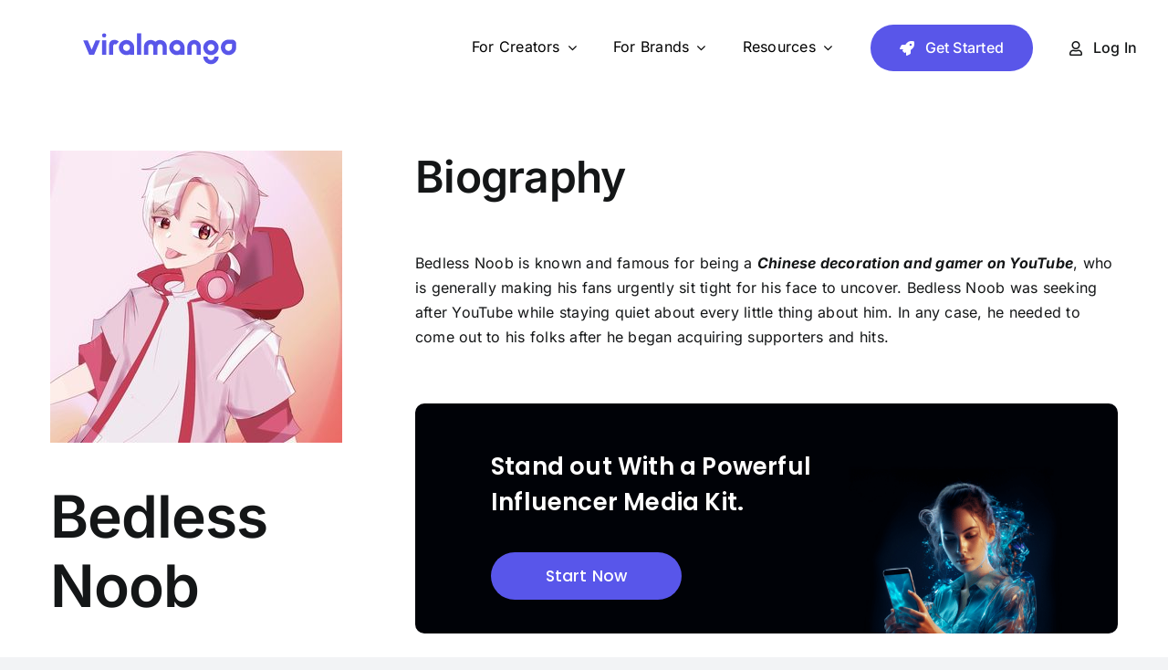

--- FILE ---
content_type: text/html; charset=UTF-8
request_url: https://viralmango.com/blog/influencer-profile/bedless-noob
body_size: 30061
content:
<!DOCTYPE html>
<html class="avada-html-layout-wide avada-html-header-position-top" lang="en-US" prefix="og: http://ogp.me/ns# fb: http://ogp.me/ns/fb#">
<head><meta http-equiv="Content-Type" content="text/html; charset=utf-8"/><script>if(navigator.userAgent.match(/MSIE|Internet Explorer/i)||navigator.userAgent.match(/Trident\/7\..*?rv:11/i)){var href=document.location.href;if(!href.match(/[?&]nowprocket/)){if(href.indexOf("?")==-1){if(href.indexOf("#")==-1){document.location.href=href+"?nowprocket=1"}else{document.location.href=href.replace("#","?nowprocket=1#")}}else{if(href.indexOf("#")==-1){document.location.href=href+"&nowprocket=1"}else{document.location.href=href.replace("#","&nowprocket=1#")}}}}</script><script>class RocketLazyLoadScripts{constructor(e){this.triggerEvents=e,this.eventOptions={passive:!0},this.userEventListener=this.triggerListener.bind(this),this.delayedScripts={normal:[],async:[],defer:[]},this.allJQueries=[]}_addUserInteractionListener(e){this.triggerEvents.forEach((t=>window.addEventListener(t,e.userEventListener,e.eventOptions)))}_removeUserInteractionListener(e){this.triggerEvents.forEach((t=>window.removeEventListener(t,e.userEventListener,e.eventOptions)))}triggerListener(){this._removeUserInteractionListener(this),"loading"===document.readyState?document.addEventListener("DOMContentLoaded",this._loadEverythingNow.bind(this)):this._loadEverythingNow()}async _loadEverythingNow(){this._delayEventListeners(),this._delayJQueryReady(this),this._handleDocumentWrite(),this._registerAllDelayedScripts(),this._preloadAllScripts(),await this._loadScriptsFromList(this.delayedScripts.normal),await this._loadScriptsFromList(this.delayedScripts.defer),await this._loadScriptsFromList(this.delayedScripts.async),await this._triggerDOMContentLoaded(),await this._triggerWindowLoad(),window.dispatchEvent(new Event("rocket-allScriptsLoaded"))}_registerAllDelayedScripts(){document.querySelectorAll("script[type=rocketlazyloadscript]").forEach((e=>{e.hasAttribute("src")?e.hasAttribute("async")&&!1!==e.async?this.delayedScripts.async.push(e):e.hasAttribute("defer")&&!1!==e.defer||"module"===e.getAttribute("data-rocket-type")?this.delayedScripts.defer.push(e):this.delayedScripts.normal.push(e):this.delayedScripts.normal.push(e)}))}async _transformScript(e){return await this._requestAnimFrame(),new Promise((t=>{const n=document.createElement("script");let r;[...e.attributes].forEach((e=>{let t=e.nodeName;"type"!==t&&("data-rocket-type"===t&&(t="type",r=e.nodeValue),n.setAttribute(t,e.nodeValue))})),e.hasAttribute("src")?(n.addEventListener("load",t),n.addEventListener("error",t)):(n.text=e.text,t()),e.parentNode.replaceChild(n,e)}))}async _loadScriptsFromList(e){const t=e.shift();return t?(await this._transformScript(t),this._loadScriptsFromList(e)):Promise.resolve()}_preloadAllScripts(){var e=document.createDocumentFragment();[...this.delayedScripts.normal,...this.delayedScripts.defer,...this.delayedScripts.async].forEach((t=>{const n=t.getAttribute("src");if(n){const t=document.createElement("link");t.href=n,t.rel="preload",t.as="script",e.appendChild(t)}})),document.head.appendChild(e)}_delayEventListeners(){let e={};function t(t,n){!function(t){function n(n){return e[t].eventsToRewrite.indexOf(n)>=0?"rocket-"+n:n}e[t]||(e[t]={originalFunctions:{add:t.addEventListener,remove:t.removeEventListener},eventsToRewrite:[]},t.addEventListener=function(){arguments[0]=n(arguments[0]),e[t].originalFunctions.add.apply(t,arguments)},t.removeEventListener=function(){arguments[0]=n(arguments[0]),e[t].originalFunctions.remove.apply(t,arguments)})}(t),e[t].eventsToRewrite.push(n)}function n(e,t){let n=e[t];Object.defineProperty(e,t,{get:()=>n||function(){},set(r){e["rocket"+t]=n=r}})}t(document,"DOMContentLoaded"),t(window,"DOMContentLoaded"),t(window,"load"),t(window,"pageshow"),t(document,"readystatechange"),n(document,"onreadystatechange"),n(window,"onload"),n(window,"onpageshow")}_delayJQueryReady(e){let t=window.jQuery;Object.defineProperty(window,"jQuery",{get:()=>t,set(n){if(n&&n.fn&&!e.allJQueries.includes(n)){n.fn.ready=n.fn.init.prototype.ready=function(t){e.domReadyFired?t.bind(document)(n):document.addEventListener("rocket-DOMContentLoaded",(()=>t.bind(document)(n)))};const t=n.fn.on;n.fn.on=n.fn.init.prototype.on=function(){if(this[0]===window){function e(e){return e.split(" ").map((e=>"load"===e||0===e.indexOf("load.")?"rocket-jquery-load":e)).join(" ")}"string"==typeof arguments[0]||arguments[0]instanceof String?arguments[0]=e(arguments[0]):"object"==typeof arguments[0]&&Object.keys(arguments[0]).forEach((t=>{delete Object.assign(arguments[0],{[e(t)]:arguments[0][t]})[t]}))}return t.apply(this,arguments),this},e.allJQueries.push(n)}t=n}})}async _triggerDOMContentLoaded(){this.domReadyFired=!0,await this._requestAnimFrame(),document.dispatchEvent(new Event("rocket-DOMContentLoaded")),await this._requestAnimFrame(),window.dispatchEvent(new Event("rocket-DOMContentLoaded")),await this._requestAnimFrame(),document.dispatchEvent(new Event("rocket-readystatechange")),await this._requestAnimFrame(),document.rocketonreadystatechange&&document.rocketonreadystatechange()}async _triggerWindowLoad(){await this._requestAnimFrame(),window.dispatchEvent(new Event("rocket-load")),await this._requestAnimFrame(),window.rocketonload&&window.rocketonload(),await this._requestAnimFrame(),this.allJQueries.forEach((e=>e(window).trigger("rocket-jquery-load"))),window.dispatchEvent(new Event("rocket-pageshow")),await this._requestAnimFrame(),window.rocketonpageshow&&window.rocketonpageshow()}_handleDocumentWrite(){const e=new Map;document.write=document.writeln=function(t){const n=document.currentScript,r=document.createRange(),i=n.parentElement;let o=e.get(n);void 0===o&&(o=n.nextSibling,e.set(n,o));const a=document.createDocumentFragment();r.setStart(a,0),a.appendChild(r.createContextualFragment(t)),i.insertBefore(a,o)}}async _requestAnimFrame(){return new Promise((e=>requestAnimationFrame(e)))}static run(){const e=new RocketLazyLoadScripts(["keydown","mousemove","touchmove","touchstart","touchend","wheel"]);e._addUserInteractionListener(e)}}RocketLazyLoadScripts.run();</script>
	<meta http-equiv="X-UA-Compatible" content="IE=edge" />
	
	<meta name="viewport" content="width=device-width, initial-scale=1" />
	<meta name='robots' content='index, follow, max-image-preview:large, max-snippet:-1, max-video-preview:-1' />

	<!-- This site is optimized with the Yoast SEO Premium plugin v23.5 (Yoast SEO v25.1) - https://yoast.com/wordpress/plugins/seo/ -->
	<title>Bedless Noob - ViralMango Blog</title><style id="rocket-critical-css">ul{box-sizing:border-box}:root{--wp--preset--font-size--normal:16px;--wp--preset--font-size--huge:42px}.screen-reader-text{clip:rect(1px,1px,1px,1px);word-wrap:normal!important;border:0;-webkit-clip-path:inset(50%);clip-path:inset(50%);height:1px;margin:-1px;overflow:hidden;padding:0;position:absolute;width:1px}.wpcf7 .screen-reader-response{position:absolute;overflow:hidden;clip:rect(1px,1px,1px,1px);clip-path:inset(50%);height:1px;width:1px;margin:-1px;padding:0;border:0;word-wrap:normal!important}.wpcf7 form .wpcf7-response-output{margin:2em .5em 1em;padding:.2em 1em;border:2px solid #00a0d2}.wpcf7 form.init .wpcf7-response-output{display:none}.wpcf7-form-control-wrap{position:relative}.wpcf7 input[type=email]{direction:ltr}:root{--vm-banner-font-size:10px;--vm-banner-default-width:87.6em;--vm-banner-type-7-width:71em}.vm-banner{display:flex;font-size:var(--vm-banner-font-size);max-width:var(--vm-banner-default-width)!important;margin-inline:auto;margin-bottom:4em!important}.vm-banner__wrapper-txt{padding:4.1em 5em 3.7em 8.3em}.vm-banner h3.vm-banner__heading{margin-block:0;color:rgba(2,2,2,0.9)!important;font-family:"Poppins",sans-serif!important;font-weight:700!important;line-height:1.3!important;letter-spacing:.2px;position:relative;font-size:1em!important}.vm-banner h3.vm-banner__heading span{font-size:2.9em}.vm-banner p.vm-banner__txt{margin-block:0;color:rgba(2,2,2,0.9);font-family:poppins,Sans-serif;font-size:1em;font-weight:500;line-height:1.55;letter-spacing:.2px;margin-bottom:1.5em;position:relative}.vm-banner p.vm-banner__txt span{font-size:2.3em}.vm-banner .vm-banner__btn{display:inline-block;font-family:poppins,Sans-serif;font-weight:500;line-height:1;letter-spacing:.2px;color:#fff;background-color:transparent;border-radius:0.6em;padding:1.6em 3.8em;height:auto;text-decoration:none!important}.vm-banner .vm-banner__btn span{font-size:2em}.vm-banner__wrapper-img{display:flex;align-items:center;flex-grow:1;justify-content:center;flex-basis:10em;position:relative}.vm-banner__wrapper-img img{display:block;max-width:100%;height:auto;max-height:100%;margin:auto;position:absolute;right:22%;width:auto}.vm-banner.type-10{background-color:#000207;border-radius:1em;overflow:hidden}.vm-banner.type-10 .vm-banner__txt{display:none}.vm-banner.type-10 h3.vm-banner__heading{color:#fff!important;line-height:1.5!important;font-size:0.9em!important}.vm-banner.type-10 .vm-banner__wrapper-img{flex-basis:40em}.vm-banner.type-10 .vm-banner__wrapper-img img{bottom:0}.vm-banner.type-10 .vm-banner__btn{margin-top:3em;background-color:#5856EA;border-radius:3em;font-weight:400;padding:2em 6.8em;font-size:0.875em!important}@media screen and (max-width:768px){.vm-banner{font-size:10px!important}.vm-banner__wrapper-txt{max-width:100%!important;width:100%;display:flex;flex-direction:column;align-items:center;text-align:center}.vm-banner__wrapper-txt{padding:4em}.vm-banner.type-10{flex-direction:column}.vm-banner.type-10 .vm-banner__wrapper-img{flex-basis:auto}.vm-banner.type-10 .vm-banner__wrapper-img img{position:relative;left:0}}@media screen and (max-width:600px){.vm-banner{background-size:cover}.vm-banner h3.vm-banner__heading{margin-bottom:0.2em}.vm-banner h3.vm-banner__heading span{font-size:1.8em}.vm-banner p.vm-banner__txt{margin-bottom:0.7em}.vm-banner p.vm-banner__txt span{font-size:1.4em}.vm-banner .vm-banner__btn{padding:0.6em 1.3em}.vm-banner .vm-banner__btn span{font-size:1.4em}.vm-banner__wrapper-txt{padding:2em 1.5em 1.5em 1.5em}.vm-banner h3.vm-banner__heading span{font-size:2em}.vm-banner p.vm-banner__txt span{font-size:1.4em}}*{box-sizing:border-box}input[type=email],input[type=submit],input[type=text],textarea{-webkit-appearance:none;-webkit-border-radius:0}body{margin:0;min-width:320px;-webkit-text-size-adjust:100%;overflow-x:hidden;overflow-y:scroll;color:var(--body_typography-color);font-size:var(--body_typography-font-size,16px);font-family:var(--body_typography-font-family,inherit)}#boxed-wrapper{overflow-x:hidden;overflow-x:clip}#wrapper{overflow:visible}img{border-style:none;vertical-align:top;max-width:100%;height:auto}a{text-decoration:none}input,textarea{font-family:var(--body_typography-font-family,inherit);vertical-align:middle;color:var(--body_typography-color)}form{margin:0;padding:0;border-style:none}#main{padding:55px 10px 45px;clear:both}.container{overflow:hidden}input[type=email],input[type=text]{border:1px solid #d2d2d2;font-size:13px;color:#747474;padding:8px 15px;width:100%;box-sizing:border-box}.layout-wide-mode #wrapper{width:100%;max-width:none}#sliders-container{position:relative}.fusion-row{margin:0 auto}.fusion-row:after,.fusion-row:before{content:" ";display:table}.fusion-row:after{clear:both}iframe{border:none}.screen-reader-text{border:0;clip:rect(1px,1px,1px,1px);-webkit-clip-path:inset(50%);clip-path:inset(50%);height:1px;margin:-1px;overflow:hidden;padding:0;position:absolute!important;width:1px;word-wrap:normal!important}.fusion-page-load-link{display:none}.fusion-disable-outline input,.fusion-disable-outline textarea{outline:0}main{position:relative;z-index:2}.list-of-influencers .mango-score{display:flex;align-items:center}.list-of-influencers .mango-score img{max-width:20px}.list-of-influencers .mango-score span{display:block;line-height:1}.list-of-influencers .mango-score span+span{margin-left:5px}.sip-mango-score{position:relative;display:flex;justify-content:space-between;align-items:center;margin-bottom:30px}.sip-entry-footer{max-width:70%}.sip-mango-score a{background:var(--button_gradient_top_color);font-weight:bold;font-size:18px;line-height:29px;text-transform:uppercase;color:#FFFFFF;padding:4px 16px;margin:5px 5px;display:inline-block}.single-influence-profile .list-of-influencers .mango-score{display:none}@media screen and (max-width:1024px){.header__menu,.header__menu>div,.header__menu>div>nav{position:static!important;margin-bottom:0!important}.header__menu button{position:absolute;right:0;top:2px}}@media screen and (max-width:576px){:root{--main_padding-bottom:20px !important;--main_padding-top:20px !important}main{padding-left:15px!important;padding-right:15px!important}.single-influence-profile{padding:0!important}}@media (min-width:0px){main .container{width:100%}}</style>
	<link rel="canonical" href="https://viralmango.com/blog/influencer-profile/bedless-noob/" />
	<meta property="og:locale" content="en_US" />
	<meta property="og:type" content="article" />
	<meta property="og:title" content="Bedless Noob" />
	<meta property="og:url" content="https://viralmango.com/blog/influencer-profile/bedless-noob/" />
	<meta property="og:site_name" content="ViralMango Blog" />
	<meta property="article:publisher" content="https://www.facebook.com/viralmangoapp" />
	<meta property="article:modified_time" content="2023-10-08T16:14:20+00:00" />
	<meta name="twitter:card" content="summary_large_image" />
	<meta name="twitter:site" content="@ViralMango_" />
	<script type="application/ld+json" class="yoast-schema-graph">{"@context":"https://schema.org","@graph":[{"@type":"WebPage","@id":"https://viralmango.com/blog/influencer-profile/bedless-noob/","url":"https://viralmango.com/blog/influencer-profile/bedless-noob/","name":"Bedless Noob - ViralMango Blog","isPartOf":{"@id":"https://viralmango.com/blog/#website"},"datePublished":"2022-05-15T18:04:46+00:00","dateModified":"2023-10-08T16:14:20+00:00","breadcrumb":{"@id":"https://viralmango.com/blog/influencer-profile/bedless-noob/#breadcrumb"},"inLanguage":"en-US","potentialAction":[{"@type":"ReadAction","target":["https://viralmango.com/blog/influencer-profile/bedless-noob/"]}],"mainEntity":{"@type":"Person","name":"Bedless Noob"}},{"@type":"BreadcrumbList","@id":"https://viralmango.com/blog/influencer-profile/bedless-noob/#breadcrumb","itemListElement":[{"@type":"ListItem","position":1,"name":"Home","item":"https://viralmango.com/blog/"},{"@type":"ListItem","position":2,"name":"Influencer Profiles","item":"https://viralmango.com/blog/influencer-profile/"},{"@type":"ListItem","position":3,"name":"Bedless Noob"}]},{"@type":"WebSite","@id":"https://viralmango.com/blog/#website","url":"https://viralmango.com/blog/","name":"ViralMango Blog","description":"Influencer Media Kit Builder","potentialAction":[{"@type":"SearchAction","target":{"@type":"EntryPoint","urlTemplate":"https://viralmango.com/blog/?s={search_term_string}"},"query-input":{"@type":"PropertyValueSpecification","valueRequired":true,"valueName":"search_term_string"}}],"inLanguage":"en-US"}]}</script>
	<!-- / Yoast SEO Premium plugin. -->



<link rel="alternate" type="application/rss+xml" title="ViralMango Blog &raquo; Feed" href="https://viralmango.com/blog/feed/" />
<link rel="alternate" type="application/rss+xml" title="ViralMango Blog &raquo; Comments Feed" href="https://viralmango.com/blog/comments/feed/" />
		
		
		
				<link rel="alternate" title="oEmbed (JSON)" type="application/json+oembed" href="https://viralmango.com/blog/wp-json/oembed/1.0/embed?url=https%3A%2F%2Fviralmango.com%2Fblog%2Finfluencer-profile%2Fbedless-noob%2F" />
<link rel="alternate" title="oEmbed (XML)" type="text/xml+oembed" href="https://viralmango.com/blog/wp-json/oembed/1.0/embed?url=https%3A%2F%2Fviralmango.com%2Fblog%2Finfluencer-profile%2Fbedless-noob%2F&#038;format=xml" />
				
		<meta property="og:locale" content="en_US"/>
		<meta property="og:type" content="article"/>
		<meta property="og:site_name" content="ViralMango Blog"/>
		<meta property="og:title" content="Bedless Noob - ViralMango Blog"/>
				<meta property="og:url" content="https://viralmango.com/blog/influencer-profile/bedless-noob/"/>
													<meta property="article:modified_time" content="2023-10-08T16:14:20+00:00"/>
											<meta property="og:image" content="https://viralmango.com/blog/wp-content/themes/Avada/assets/images/logo.png"/>
		<meta property="og:image:width" content=""/>
		<meta property="og:image:height" content=""/>
		<meta property="og:image:type" content=""/>
				<style id='wp-img-auto-sizes-contain-inline-css' type='text/css'>
img:is([sizes=auto i],[sizes^="auto," i]){contain-intrinsic-size:3000px 1500px}
/*# sourceURL=wp-img-auto-sizes-contain-inline-css */
</style>
<style id='wp-emoji-styles-inline-css' type='text/css'>

	img.wp-smiley, img.emoji {
		display: inline !important;
		border: none !important;
		box-shadow: none !important;
		height: 1em !important;
		width: 1em !important;
		margin: 0 0.07em !important;
		vertical-align: -0.1em !important;
		background: none !important;
		padding: 0 !important;
	}
/*# sourceURL=wp-emoji-styles-inline-css */
</style>
<style id='wp-block-library-inline-css' type='text/css'>
:root{--wp-block-synced-color:#7a00df;--wp-block-synced-color--rgb:122,0,223;--wp-bound-block-color:var(--wp-block-synced-color);--wp-editor-canvas-background:#ddd;--wp-admin-theme-color:#007cba;--wp-admin-theme-color--rgb:0,124,186;--wp-admin-theme-color-darker-10:#006ba1;--wp-admin-theme-color-darker-10--rgb:0,107,160.5;--wp-admin-theme-color-darker-20:#005a87;--wp-admin-theme-color-darker-20--rgb:0,90,135;--wp-admin-border-width-focus:2px}@media (min-resolution:192dpi){:root{--wp-admin-border-width-focus:1.5px}}.wp-element-button{cursor:pointer}:root .has-very-light-gray-background-color{background-color:#eee}:root .has-very-dark-gray-background-color{background-color:#313131}:root .has-very-light-gray-color{color:#eee}:root .has-very-dark-gray-color{color:#313131}:root .has-vivid-green-cyan-to-vivid-cyan-blue-gradient-background{background:linear-gradient(135deg,#00d084,#0693e3)}:root .has-purple-crush-gradient-background{background:linear-gradient(135deg,#34e2e4,#4721fb 50%,#ab1dfe)}:root .has-hazy-dawn-gradient-background{background:linear-gradient(135deg,#faaca8,#dad0ec)}:root .has-subdued-olive-gradient-background{background:linear-gradient(135deg,#fafae1,#67a671)}:root .has-atomic-cream-gradient-background{background:linear-gradient(135deg,#fdd79a,#004a59)}:root .has-nightshade-gradient-background{background:linear-gradient(135deg,#330968,#31cdcf)}:root .has-midnight-gradient-background{background:linear-gradient(135deg,#020381,#2874fc)}:root{--wp--preset--font-size--normal:16px;--wp--preset--font-size--huge:42px}.has-regular-font-size{font-size:1em}.has-larger-font-size{font-size:2.625em}.has-normal-font-size{font-size:var(--wp--preset--font-size--normal)}.has-huge-font-size{font-size:var(--wp--preset--font-size--huge)}.has-text-align-center{text-align:center}.has-text-align-left{text-align:left}.has-text-align-right{text-align:right}.has-fit-text{white-space:nowrap!important}#end-resizable-editor-section{display:none}.aligncenter{clear:both}.items-justified-left{justify-content:flex-start}.items-justified-center{justify-content:center}.items-justified-right{justify-content:flex-end}.items-justified-space-between{justify-content:space-between}.screen-reader-text{border:0;clip-path:inset(50%);height:1px;margin:-1px;overflow:hidden;padding:0;position:absolute;width:1px;word-wrap:normal!important}.screen-reader-text:focus{background-color:#ddd;clip-path:none;color:#444;display:block;font-size:1em;height:auto;left:5px;line-height:normal;padding:15px 23px 14px;text-decoration:none;top:5px;width:auto;z-index:100000}html :where(.has-border-color){border-style:solid}html :where([style*=border-top-color]){border-top-style:solid}html :where([style*=border-right-color]){border-right-style:solid}html :where([style*=border-bottom-color]){border-bottom-style:solid}html :where([style*=border-left-color]){border-left-style:solid}html :where([style*=border-width]){border-style:solid}html :where([style*=border-top-width]){border-top-style:solid}html :where([style*=border-right-width]){border-right-style:solid}html :where([style*=border-bottom-width]){border-bottom-style:solid}html :where([style*=border-left-width]){border-left-style:solid}html :where(img[class*=wp-image-]){height:auto;max-width:100%}:where(figure){margin:0 0 1em}html :where(.is-position-sticky){--wp-admin--admin-bar--position-offset:var(--wp-admin--admin-bar--height,0px)}@media screen and (max-width:600px){html :where(.is-position-sticky){--wp-admin--admin-bar--position-offset:0px}}

/*# sourceURL=wp-block-library-inline-css */
</style><style id='global-styles-inline-css' type='text/css'>
:root{--wp--preset--aspect-ratio--square: 1;--wp--preset--aspect-ratio--4-3: 4/3;--wp--preset--aspect-ratio--3-4: 3/4;--wp--preset--aspect-ratio--3-2: 3/2;--wp--preset--aspect-ratio--2-3: 2/3;--wp--preset--aspect-ratio--16-9: 16/9;--wp--preset--aspect-ratio--9-16: 9/16;--wp--preset--color--black: #000000;--wp--preset--color--cyan-bluish-gray: #abb8c3;--wp--preset--color--white: #ffffff;--wp--preset--color--pale-pink: #f78da7;--wp--preset--color--vivid-red: #cf2e2e;--wp--preset--color--luminous-vivid-orange: #ff6900;--wp--preset--color--luminous-vivid-amber: #fcb900;--wp--preset--color--light-green-cyan: #7bdcb5;--wp--preset--color--vivid-green-cyan: #00d084;--wp--preset--color--pale-cyan-blue: #8ed1fc;--wp--preset--color--vivid-cyan-blue: #0693e3;--wp--preset--color--vivid-purple: #9b51e0;--wp--preset--color--awb-color-1: #ffffff;--wp--preset--color--awb-color-2: #f9f9fb;--wp--preset--color--awb-color-3: #f2f3f5;--wp--preset--color--awb-color-4: #5956e9;--wp--preset--color--awb-color-5: #5956e9;--wp--preset--color--awb-color-6: #434549;--wp--preset--color--awb-color-7: #212326;--wp--preset--color--awb-color-8: #141617;--wp--preset--gradient--vivid-cyan-blue-to-vivid-purple: linear-gradient(135deg,rgb(6,147,227) 0%,rgb(155,81,224) 100%);--wp--preset--gradient--light-green-cyan-to-vivid-green-cyan: linear-gradient(135deg,rgb(122,220,180) 0%,rgb(0,208,130) 100%);--wp--preset--gradient--luminous-vivid-amber-to-luminous-vivid-orange: linear-gradient(135deg,rgb(252,185,0) 0%,rgb(255,105,0) 100%);--wp--preset--gradient--luminous-vivid-orange-to-vivid-red: linear-gradient(135deg,rgb(255,105,0) 0%,rgb(207,46,46) 100%);--wp--preset--gradient--very-light-gray-to-cyan-bluish-gray: linear-gradient(135deg,rgb(238,238,238) 0%,rgb(169,184,195) 100%);--wp--preset--gradient--cool-to-warm-spectrum: linear-gradient(135deg,rgb(74,234,220) 0%,rgb(151,120,209) 20%,rgb(207,42,186) 40%,rgb(238,44,130) 60%,rgb(251,105,98) 80%,rgb(254,248,76) 100%);--wp--preset--gradient--blush-light-purple: linear-gradient(135deg,rgb(255,206,236) 0%,rgb(152,150,240) 100%);--wp--preset--gradient--blush-bordeaux: linear-gradient(135deg,rgb(254,205,165) 0%,rgb(254,45,45) 50%,rgb(107,0,62) 100%);--wp--preset--gradient--luminous-dusk: linear-gradient(135deg,rgb(255,203,112) 0%,rgb(199,81,192) 50%,rgb(65,88,208) 100%);--wp--preset--gradient--pale-ocean: linear-gradient(135deg,rgb(255,245,203) 0%,rgb(182,227,212) 50%,rgb(51,167,181) 100%);--wp--preset--gradient--electric-grass: linear-gradient(135deg,rgb(202,248,128) 0%,rgb(113,206,126) 100%);--wp--preset--gradient--midnight: linear-gradient(135deg,rgb(2,3,129) 0%,rgb(40,116,252) 100%);--wp--preset--font-size--small: 12px;--wp--preset--font-size--medium: 20px;--wp--preset--font-size--large: 24px;--wp--preset--font-size--x-large: 42px;--wp--preset--font-size--normal: 16px;--wp--preset--font-size--xlarge: 32px;--wp--preset--font-size--huge: 48px;--wp--preset--spacing--20: 0.44rem;--wp--preset--spacing--30: 0.67rem;--wp--preset--spacing--40: 1rem;--wp--preset--spacing--50: 1.5rem;--wp--preset--spacing--60: 2.25rem;--wp--preset--spacing--70: 3.38rem;--wp--preset--spacing--80: 5.06rem;--wp--preset--shadow--natural: 6px 6px 9px rgba(0, 0, 0, 0.2);--wp--preset--shadow--deep: 12px 12px 50px rgba(0, 0, 0, 0.4);--wp--preset--shadow--sharp: 6px 6px 0px rgba(0, 0, 0, 0.2);--wp--preset--shadow--outlined: 6px 6px 0px -3px rgb(255, 255, 255), 6px 6px rgb(0, 0, 0);--wp--preset--shadow--crisp: 6px 6px 0px rgb(0, 0, 0);}:where(.is-layout-flex){gap: 0.5em;}:where(.is-layout-grid){gap: 0.5em;}body .is-layout-flex{display: flex;}.is-layout-flex{flex-wrap: wrap;align-items: center;}.is-layout-flex > :is(*, div){margin: 0;}body .is-layout-grid{display: grid;}.is-layout-grid > :is(*, div){margin: 0;}:where(.wp-block-columns.is-layout-flex){gap: 2em;}:where(.wp-block-columns.is-layout-grid){gap: 2em;}:where(.wp-block-post-template.is-layout-flex){gap: 1.25em;}:where(.wp-block-post-template.is-layout-grid){gap: 1.25em;}.has-black-color{color: var(--wp--preset--color--black) !important;}.has-cyan-bluish-gray-color{color: var(--wp--preset--color--cyan-bluish-gray) !important;}.has-white-color{color: var(--wp--preset--color--white) !important;}.has-pale-pink-color{color: var(--wp--preset--color--pale-pink) !important;}.has-vivid-red-color{color: var(--wp--preset--color--vivid-red) !important;}.has-luminous-vivid-orange-color{color: var(--wp--preset--color--luminous-vivid-orange) !important;}.has-luminous-vivid-amber-color{color: var(--wp--preset--color--luminous-vivid-amber) !important;}.has-light-green-cyan-color{color: var(--wp--preset--color--light-green-cyan) !important;}.has-vivid-green-cyan-color{color: var(--wp--preset--color--vivid-green-cyan) !important;}.has-pale-cyan-blue-color{color: var(--wp--preset--color--pale-cyan-blue) !important;}.has-vivid-cyan-blue-color{color: var(--wp--preset--color--vivid-cyan-blue) !important;}.has-vivid-purple-color{color: var(--wp--preset--color--vivid-purple) !important;}.has-black-background-color{background-color: var(--wp--preset--color--black) !important;}.has-cyan-bluish-gray-background-color{background-color: var(--wp--preset--color--cyan-bluish-gray) !important;}.has-white-background-color{background-color: var(--wp--preset--color--white) !important;}.has-pale-pink-background-color{background-color: var(--wp--preset--color--pale-pink) !important;}.has-vivid-red-background-color{background-color: var(--wp--preset--color--vivid-red) !important;}.has-luminous-vivid-orange-background-color{background-color: var(--wp--preset--color--luminous-vivid-orange) !important;}.has-luminous-vivid-amber-background-color{background-color: var(--wp--preset--color--luminous-vivid-amber) !important;}.has-light-green-cyan-background-color{background-color: var(--wp--preset--color--light-green-cyan) !important;}.has-vivid-green-cyan-background-color{background-color: var(--wp--preset--color--vivid-green-cyan) !important;}.has-pale-cyan-blue-background-color{background-color: var(--wp--preset--color--pale-cyan-blue) !important;}.has-vivid-cyan-blue-background-color{background-color: var(--wp--preset--color--vivid-cyan-blue) !important;}.has-vivid-purple-background-color{background-color: var(--wp--preset--color--vivid-purple) !important;}.has-black-border-color{border-color: var(--wp--preset--color--black) !important;}.has-cyan-bluish-gray-border-color{border-color: var(--wp--preset--color--cyan-bluish-gray) !important;}.has-white-border-color{border-color: var(--wp--preset--color--white) !important;}.has-pale-pink-border-color{border-color: var(--wp--preset--color--pale-pink) !important;}.has-vivid-red-border-color{border-color: var(--wp--preset--color--vivid-red) !important;}.has-luminous-vivid-orange-border-color{border-color: var(--wp--preset--color--luminous-vivid-orange) !important;}.has-luminous-vivid-amber-border-color{border-color: var(--wp--preset--color--luminous-vivid-amber) !important;}.has-light-green-cyan-border-color{border-color: var(--wp--preset--color--light-green-cyan) !important;}.has-vivid-green-cyan-border-color{border-color: var(--wp--preset--color--vivid-green-cyan) !important;}.has-pale-cyan-blue-border-color{border-color: var(--wp--preset--color--pale-cyan-blue) !important;}.has-vivid-cyan-blue-border-color{border-color: var(--wp--preset--color--vivid-cyan-blue) !important;}.has-vivid-purple-border-color{border-color: var(--wp--preset--color--vivid-purple) !important;}.has-vivid-cyan-blue-to-vivid-purple-gradient-background{background: var(--wp--preset--gradient--vivid-cyan-blue-to-vivid-purple) !important;}.has-light-green-cyan-to-vivid-green-cyan-gradient-background{background: var(--wp--preset--gradient--light-green-cyan-to-vivid-green-cyan) !important;}.has-luminous-vivid-amber-to-luminous-vivid-orange-gradient-background{background: var(--wp--preset--gradient--luminous-vivid-amber-to-luminous-vivid-orange) !important;}.has-luminous-vivid-orange-to-vivid-red-gradient-background{background: var(--wp--preset--gradient--luminous-vivid-orange-to-vivid-red) !important;}.has-very-light-gray-to-cyan-bluish-gray-gradient-background{background: var(--wp--preset--gradient--very-light-gray-to-cyan-bluish-gray) !important;}.has-cool-to-warm-spectrum-gradient-background{background: var(--wp--preset--gradient--cool-to-warm-spectrum) !important;}.has-blush-light-purple-gradient-background{background: var(--wp--preset--gradient--blush-light-purple) !important;}.has-blush-bordeaux-gradient-background{background: var(--wp--preset--gradient--blush-bordeaux) !important;}.has-luminous-dusk-gradient-background{background: var(--wp--preset--gradient--luminous-dusk) !important;}.has-pale-ocean-gradient-background{background: var(--wp--preset--gradient--pale-ocean) !important;}.has-electric-grass-gradient-background{background: var(--wp--preset--gradient--electric-grass) !important;}.has-midnight-gradient-background{background: var(--wp--preset--gradient--midnight) !important;}.has-small-font-size{font-size: var(--wp--preset--font-size--small) !important;}.has-medium-font-size{font-size: var(--wp--preset--font-size--medium) !important;}.has-large-font-size{font-size: var(--wp--preset--font-size--large) !important;}.has-x-large-font-size{font-size: var(--wp--preset--font-size--x-large) !important;}
/*# sourceURL=global-styles-inline-css */
</style>

<style id='classic-theme-styles-inline-css' type='text/css'>
/*! This file is auto-generated */
.wp-block-button__link{color:#fff;background-color:#32373c;border-radius:9999px;box-shadow:none;text-decoration:none;padding:calc(.667em + 2px) calc(1.333em + 2px);font-size:1.125em}.wp-block-file__button{background:#32373c;color:#fff;text-decoration:none}
/*# sourceURL=/wp-includes/css/classic-themes.min.css */
</style>
<link data-minify="1" rel='preload'  href='https://viralmango.com/blog/wp-content/cache/min/1/blog/wp-content/plugins/contact-form-7/includes/css/styles.css?ver=1737707589' data-rocket-async="style" as="style" onload="this.onload=null;this.rel='stylesheet'" type='text/css' media='all' />
<link data-minify="1" rel='preload'  href='https://viralmango.com/blog/wp-content/cache/min/1/blog/wp-content/plugins/vmcustom/css/vm-banners-frontend.css?ver=1737707589' data-rocket-async="style" as="style" onload="this.onload=null;this.rel='stylesheet'" type='text/css' media='all' />
<link rel='preload'  href='https://viralmango.com/blog/wp-content/plugins/contextual-related-posts/css/rounded-thumbs.min.css?ver=3.5.4' data-rocket-async="style" as="style" onload="this.onload=null;this.rel='stylesheet'" type='text/css' media='all' />
<style id='crp-style-rounded-thumbs-inline-css' type='text/css'>

			.crp_related.crp-rounded-thumbs a {
				width: 150px;
                height: 150px;
				text-decoration: none;
			}
			.crp_related.crp-rounded-thumbs img {
				max-width: 150px;
				margin: auto;
			}
			.crp_related.crp-rounded-thumbs .crp_title {
				width: 100%;
			}
			
/*# sourceURL=crp-style-rounded-thumbs-inline-css */
</style>
<link data-minify="1" rel='preload'  href='https://viralmango.com/blog/wp-content/cache/min/1/blog/wp-content/themes/Avada-Child-Theme/style.css?ver=1737707589' data-rocket-async="style" as="style" onload="this.onload=null;this.rel='stylesheet'" type='text/css' media='all' />
<link data-minify="1" rel='preload'  href='https://viralmango.com/blog/wp-content/cache/min/1/blog/wp-content/uploads/fusion-styles/0d204230d804d2a0ad73e66ad4311bb3.min.css?ver=1754301353' data-rocket-async="style" as="style" onload="this.onload=null;this.rel='stylesheet'" type='text/css' media='all' />
<style id='rocket-lazyload-inline-css' type='text/css'>
.rll-youtube-player{position:relative;padding-bottom:56.23%;height:0;overflow:hidden;max-width:100%;}.rll-youtube-player iframe{position:absolute;top:0;left:0;width:100%;height:100%;z-index:100;background:0 0}.rll-youtube-player img{bottom:0;display:block;left:0;margin:auto;max-width:100%;width:100%;position:absolute;right:0;top:0;border:none;height:auto;cursor:pointer;-webkit-transition:.4s all;-moz-transition:.4s all;transition:.4s all}.rll-youtube-player img:hover{-webkit-filter:brightness(75%)}.rll-youtube-player .play{height:72px;width:72px;left:50%;top:50%;margin-left:-36px;margin-top:-36px;position:absolute;background:url(https://viralmango.com/blog/wp-content/plugins/wp-rocket/assets/img/youtube.png) no-repeat;cursor:pointer}
/*# sourceURL=rocket-lazyload-inline-css */
</style>
<script type="rocketlazyloadscript" data-rocket-type="text/javascript" src="https://viralmango.com/blog/wp-includes/js/jquery/jquery.min.js?ver=3.7.1" id="jquery-core-js"></script>
<script type="rocketlazyloadscript" data-rocket-type="text/javascript" src="https://viralmango.com/blog/wp-includes/js/jquery/jquery-migrate.min.js?ver=3.4.1" id="jquery-migrate-js"></script>
<script type="rocketlazyloadscript" data-rocket-type="text/javascript" src="//viralmango.com/blog/wp-content/plugins/revslider/sr6/assets/js/rbtools.min.js?ver=6.7.29" id="tp-tools-js" defer></script>
<script type="rocketlazyloadscript" data-rocket-type="text/javascript" src="//viralmango.com/blog/wp-content/plugins/revslider/sr6/assets/js/rs6.min.js?ver=6.7.34" id="revmin-js" defer></script>
<script type="rocketlazyloadscript" data-minify="1" data-rocket-type="text/javascript" src="https://viralmango.com/blog/wp-content/cache/min/1/blog/wp-content/plugins/vmcustom/js/vm_banners_frontend.js?ver=1737707589" id="vm_banners_wp_editor-js" defer></script>
<link rel="https://api.w.org/" href="https://viralmango.com/blog/wp-json/" /><link rel="EditURI" type="application/rsd+xml" title="RSD" href="https://viralmango.com/blog/xmlrpc.php?rsd" />

<link rel='shortlink' href='https://viralmango.com/blog/?p=15030' />
<style type="text/css" id="vm-content-fix">
    @media screen and (min-width: 0) and (max-width: 991px) {
        .container {
            width: 100%;
        }
    }
    </style><link rel="preload" href="https://viralmango.com/blog/wp-content/themes/Avada/includes/lib/assets/fonts/icomoon/awb-icons.woff" as="font" type="font/woff" crossorigin><link rel="preload" href="//viralmango.com/blog/wp-content/themes/Avada/includes/lib/assets/fonts/fontawesome/webfonts/fa-brands-400.woff2" as="font" type="font/woff2" crossorigin><link rel="preload" href="//viralmango.com/blog/wp-content/themes/Avada/includes/lib/assets/fonts/fontawesome/webfonts/fa-regular-400.woff2" as="font" type="font/woff2" crossorigin><link rel="preload" href="//viralmango.com/blog/wp-content/themes/Avada/includes/lib/assets/fonts/fontawesome/webfonts/fa-solid-900.woff2" as="font" type="font/woff2" crossorigin><link rel="preload" href="https://viralmango.com/blog/wp-content/uploads/fusion-icons/bb-v1.0/fonts/bb.ttf?28e02g" as="font" type="font/ttf" crossorigin><link rel="preload" href="https://viralmango.com/blog/wp-content/uploads/fusion-icons/mechanic-icon-set/fonts/mechanic.ttf?h09x3l" as="font" type="font/ttf" crossorigin><link rel="preload" href="https://viralmango.com/blog/wp-content/uploads/fusion-icons/accountant-pro-icon-set-1/fonts/Accountant-Pro.ttf?ym7fev" as="font" type="font/ttf" crossorigin><link rel="preload" href="https://viralmango.com/blog/wp-content/uploads/fusion-icons/accountant-pro-icon-set/fonts/Accountant-Pro.ttf?ym7fev" as="font" type="font/ttf" crossorigin><link rel="preload" href="https://viralmango.com/blog/wp-content/uploads/fusion-icons/marketing-bold-icon-set/fonts/Marketing-Bold.ttf?x1m7hf" as="font" type="font/ttf" crossorigin><link rel="preload" href="https://viralmango.com/blog/wp-content/uploads/fusion-icons/business-v1.0/fonts/business.ttf?rva0v6" as="font" type="font/ttf" crossorigin><style type="text/css" id="css-fb-visibility">@media screen and (max-width: 640px){.fusion-no-small-visibility{display:none !important;}body .sm-text-align-center{text-align:center !important;}body .sm-text-align-left{text-align:left !important;}body .sm-text-align-right{text-align:right !important;}body .sm-flex-align-center{justify-content:center !important;}body .sm-flex-align-flex-start{justify-content:flex-start !important;}body .sm-flex-align-flex-end{justify-content:flex-end !important;}body .sm-mx-auto{margin-left:auto !important;margin-right:auto !important;}body .sm-ml-auto{margin-left:auto !important;}body .sm-mr-auto{margin-right:auto !important;}body .fusion-absolute-position-small{position:absolute;top:auto;width:100%;}.awb-sticky.awb-sticky-small{ position: sticky; top: var(--awb-sticky-offset,0); }}@media screen and (min-width: 641px) and (max-width: 1024px){.fusion-no-medium-visibility{display:none !important;}body .md-text-align-center{text-align:center !important;}body .md-text-align-left{text-align:left !important;}body .md-text-align-right{text-align:right !important;}body .md-flex-align-center{justify-content:center !important;}body .md-flex-align-flex-start{justify-content:flex-start !important;}body .md-flex-align-flex-end{justify-content:flex-end !important;}body .md-mx-auto{margin-left:auto !important;margin-right:auto !important;}body .md-ml-auto{margin-left:auto !important;}body .md-mr-auto{margin-right:auto !important;}body .fusion-absolute-position-medium{position:absolute;top:auto;width:100%;}.awb-sticky.awb-sticky-medium{ position: sticky; top: var(--awb-sticky-offset,0); }}@media screen and (min-width: 1025px){.fusion-no-large-visibility{display:none !important;}body .lg-text-align-center{text-align:center !important;}body .lg-text-align-left{text-align:left !important;}body .lg-text-align-right{text-align:right !important;}body .lg-flex-align-center{justify-content:center !important;}body .lg-flex-align-flex-start{justify-content:flex-start !important;}body .lg-flex-align-flex-end{justify-content:flex-end !important;}body .lg-mx-auto{margin-left:auto !important;margin-right:auto !important;}body .lg-ml-auto{margin-left:auto !important;}body .lg-mr-auto{margin-right:auto !important;}body .fusion-absolute-position-large{position:absolute;top:auto;width:100%;}.awb-sticky.awb-sticky-large{ position: sticky; top: var(--awb-sticky-offset,0); }}</style><meta name="generator" content="Powered by Slider Revolution 6.7.34 - responsive, Mobile-Friendly Slider Plugin for WordPress with comfortable drag and drop interface." />
<link rel="icon" href="https://viralmango.com/blog/wp-content/uploads/2025/01/Favicon.png" sizes="32x32" />
<link rel="icon" href="https://viralmango.com/blog/wp-content/uploads/2025/01/Favicon.png" sizes="192x192" />
<link rel="apple-touch-icon" href="https://viralmango.com/blog/wp-content/uploads/2025/01/Favicon.png" />
<meta name="msapplication-TileImage" content="https://viralmango.com/blog/wp-content/uploads/2025/01/Favicon.png" />
<script type="rocketlazyloadscript">function setREVStartSize(e){
			//window.requestAnimationFrame(function() {
				window.RSIW = window.RSIW===undefined ? window.innerWidth : window.RSIW;
				window.RSIH = window.RSIH===undefined ? window.innerHeight : window.RSIH;
				try {
					var pw = document.getElementById(e.c).parentNode.offsetWidth,
						newh;
					pw = pw===0 || isNaN(pw) || (e.l=="fullwidth" || e.layout=="fullwidth") ? window.RSIW : pw;
					e.tabw = e.tabw===undefined ? 0 : parseInt(e.tabw);
					e.thumbw = e.thumbw===undefined ? 0 : parseInt(e.thumbw);
					e.tabh = e.tabh===undefined ? 0 : parseInt(e.tabh);
					e.thumbh = e.thumbh===undefined ? 0 : parseInt(e.thumbh);
					e.tabhide = e.tabhide===undefined ? 0 : parseInt(e.tabhide);
					e.thumbhide = e.thumbhide===undefined ? 0 : parseInt(e.thumbhide);
					e.mh = e.mh===undefined || e.mh=="" || e.mh==="auto" ? 0 : parseInt(e.mh,0);
					if(e.layout==="fullscreen" || e.l==="fullscreen")
						newh = Math.max(e.mh,window.RSIH);
					else{
						e.gw = Array.isArray(e.gw) ? e.gw : [e.gw];
						for (var i in e.rl) if (e.gw[i]===undefined || e.gw[i]===0) e.gw[i] = e.gw[i-1];
						e.gh = e.el===undefined || e.el==="" || (Array.isArray(e.el) && e.el.length==0)? e.gh : e.el;
						e.gh = Array.isArray(e.gh) ? e.gh : [e.gh];
						for (var i in e.rl) if (e.gh[i]===undefined || e.gh[i]===0) e.gh[i] = e.gh[i-1];
											
						var nl = new Array(e.rl.length),
							ix = 0,
							sl;
						e.tabw = e.tabhide>=pw ? 0 : e.tabw;
						e.thumbw = e.thumbhide>=pw ? 0 : e.thumbw;
						e.tabh = e.tabhide>=pw ? 0 : e.tabh;
						e.thumbh = e.thumbhide>=pw ? 0 : e.thumbh;
						for (var i in e.rl) nl[i] = e.rl[i]<window.RSIW ? 0 : e.rl[i];
						sl = nl[0];
						for (var i in nl) if (sl>nl[i] && nl[i]>0) { sl = nl[i]; ix=i;}
						var m = pw>(e.gw[ix]+e.tabw+e.thumbw) ? 1 : (pw-(e.tabw+e.thumbw)) / (e.gw[ix]);
						newh =  (e.gh[ix] * m) + (e.tabh + e.thumbh);
					}
					var el = document.getElementById(e.c);
					if (el!==null && el) el.style.height = newh+"px";
					el = document.getElementById(e.c+"_wrapper");
					if (el!==null && el) {
						el.style.height = newh+"px";
						el.style.display = "block";
					}
				} catch(e){
					console.log("Failure at Presize of Slider:" + e)
				}
			//});
		  };</script>
		<script type="rocketlazyloadscript" data-rocket-type="text/javascript">
			var doc = document.documentElement;
			doc.setAttribute( 'data-useragent', navigator.userAgent );
		</script>
		<!-- Google Tag Manager -->
<script type="rocketlazyloadscript">(function(w,d,s,l,i){w[l]=w[l]||[];w[l].push({'gtm.start':
new Date().getTime(),event:'gtm.js'});var f=d.getElementsByTagName(s)[0],
j=d.createElement(s),dl=l!='dataLayer'?'&l='+l:'';j.async=true;j.src=
'https://www.googletagmanager.com/gtm.js?id='+i+dl;f.parentNode.insertBefore(j,f);
})(window,document,'script','dataLayer','GTM-TMHZLRD');</script>
<!-- End Google Tag Manager --><noscript><style id="rocket-lazyload-nojs-css">.rll-youtube-player, [data-lazy-src]{display:none !important;}</style></noscript><script type="rocketlazyloadscript">
/*! loadCSS rel=preload polyfill. [c]2017 Filament Group, Inc. MIT License */
(function(w){"use strict";if(!w.loadCSS){w.loadCSS=function(){}}
var rp=loadCSS.relpreload={};rp.support=(function(){var ret;try{ret=w.document.createElement("link").relList.supports("preload")}catch(e){ret=!1}
return function(){return ret}})();rp.bindMediaToggle=function(link){var finalMedia=link.media||"all";function enableStylesheet(){link.media=finalMedia}
if(link.addEventListener){link.addEventListener("load",enableStylesheet)}else if(link.attachEvent){link.attachEvent("onload",enableStylesheet)}
setTimeout(function(){link.rel="stylesheet";link.media="only x"});setTimeout(enableStylesheet,3000)};rp.poly=function(){if(rp.support()){return}
var links=w.document.getElementsByTagName("link");for(var i=0;i<links.length;i++){var link=links[i];if(link.rel==="preload"&&link.getAttribute("as")==="style"&&!link.getAttribute("data-loadcss")){link.setAttribute("data-loadcss",!0);rp.bindMediaToggle(link)}}};if(!rp.support()){rp.poly();var run=w.setInterval(rp.poly,500);if(w.addEventListener){w.addEventListener("load",function(){rp.poly();w.clearInterval(run)})}else if(w.attachEvent){w.attachEvent("onload",function(){rp.poly();w.clearInterval(run)})}}
if(typeof exports!=="undefined"){exports.loadCSS=loadCSS}
else{w.loadCSS=loadCSS}}(typeof global!=="undefined"?global:this))
</script>
	<link data-minify="1" rel='preload'  href='https://viralmango.com/blog/wp-content/cache/min/1/blog/wp-content/plugins/revslider/sr6/assets/css/rs6.css?ver=1737707589' data-rocket-async="style" as="style" onload="this.onload=null;this.rel='stylesheet'" type='text/css' media='all' />
<style id='rs-plugin-settings-inline-css' type='text/css'>
#rs-demo-id {}
/*# sourceURL=rs-plugin-settings-inline-css */
</style>
</head>

<body class="wp-singular influencer_profile-template-default single single-influencer_profile postid-15030 wp-theme-Avada wp-child-theme-Avada-Child-Theme awb-no-sidebars fusion-image-hovers fusion-pagination-sizing fusion-button_type-flat fusion-button_span-no fusion-button_gradient-linear avada-image-rollover-circle-yes avada-image-rollover-yes avada-image-rollover-direction-left fusion-body ltr fusion-sticky-header no-tablet-sticky-header no-mobile-sticky-header no-mobile-slidingbar no-mobile-totop avada-has-rev-slider-styles fusion-disable-outline fusion-sub-menu-fade mobile-logo-pos-left layout-wide-mode avada-has-boxed-modal-shadow-none layout-scroll-offset-full avada-has-zero-margin-offset-top fusion-top-header menu-text-align-center mobile-menu-design-classic fusion-show-pagination-text fusion-header-layout-v3 avada-responsive avada-footer-fx-none avada-menu-highlight-style-bar fusion-search-form-clean fusion-main-menu-search-overlay fusion-avatar-circle avada-dropdown-styles avada-blog-layout-medium avada-blog-archive-layout-medium avada-header-shadow-no avada-menu-icon-position-left avada-has-megamenu-shadow avada-has-mobile-menu-search avada-has-main-nav-search-icon avada-has-breadcrumb-mobile-hidden avada-has-titlebar-hide avada-header-border-color-full-transparent avada-has-pagination-width_height avada-flyout-menu-direction-fade avada-ec-views-v1" data-awb-post-id="15030">
		<a class="skip-link screen-reader-text" href="#content">Skip to content</a>

	<div id="boxed-wrapper">
		
		<div id="wrapper" class="fusion-wrapper">
			<div id="home" style="position:relative;top:-1px;"></div>
												<div class="fusion-tb-header"><div class="fusion-fullwidth fullwidth-box fusion-builder-row-1 fusion-flex-container has-pattern-background has-mask-background hundred-percent-fullwidth non-hundred-percent-height-scrolling fusion-custom-z-index" style="--awb-border-sizes-top:0px;--awb-border-sizes-bottom:0px;--awb-border-sizes-left:0px;--awb-border-sizes-right:0px;--awb-border-radius-top-left:0px;--awb-border-radius-top-right:0px;--awb-border-radius-bottom-right:0px;--awb-border-radius-bottom-left:0px;--awb-z-index:200051;--awb-padding-top:16px;--awb-padding-right:10px;--awb-padding-bottom:16px;--awb-padding-left:10px;--awb-margin-top:0px;--awb-margin-bottom:0px;--awb-background-image:linear-gradient(160deg, var(--awb-color1) 16%,var(--awb-color1) 82%);--awb-flex-wrap:wrap;" ><div class="fusion-builder-row fusion-row fusion-flex-align-items-stretch fusion-flex-content-wrap" style="width:104% !important;max-width:104% !important;margin-left: calc(-4% / 2 );margin-right: calc(-4% / 2 );"><div class="fusion-layout-column fusion_builder_column fusion-builder-column-0 fusion-flex-column" style="--awb-bg-size:cover;--awb-width-large:25%;--awb-margin-top-large:10px;--awb-spacing-right-large:7.68%;--awb-margin-bottom-large:10px;--awb-spacing-left-large:30.72%;--awb-width-medium:20%;--awb-order-medium:0;--awb-spacing-right-medium:9.6%;--awb-spacing-left-medium:38.4%;--awb-width-small:100%;--awb-order-small:0;--awb-spacing-right-small:1.92%;--awb-spacing-left-small:1.92%;" data-scroll-devices="small-visibility,medium-visibility,large-visibility"><div class="fusion-column-wrapper fusion-column-has-shadow fusion-flex-justify-content-center fusion-content-layout-column"><div class="fusion-image-element " style="--awb-margin-right:0px;--awb-margin-left:0px;--awb-max-width:180px;--awb-caption-title-font-family:var(--h2_typography-font-family);--awb-caption-title-font-weight:var(--h2_typography-font-weight);--awb-caption-title-font-style:var(--h2_typography-font-style);--awb-caption-title-size:var(--h2_typography-font-size);--awb-caption-title-transform:var(--h2_typography-text-transform);--awb-caption-title-line-height:var(--h2_typography-line-height);--awb-caption-title-letter-spacing:var(--h2_typography-letter-spacing);"><span class=" fusion-imageframe imageframe-none imageframe-1 hover-type-none"><a class="fusion-no-lightbox" href="https://viralmango.com/" target="_blank" aria-label="ViralMango" rel="noopener noreferrer"><img fetchpriority="high" decoding="async" width="836" height="204" alt="ViralMango Blog" src="data:image/svg+xml,%3Csvg%20xmlns='http://www.w3.org/2000/svg'%20viewBox='0%200%20836%20204'%3E%3C/svg%3E" class="img-responsive wp-image-35209" data-lazy-src="https://viralmango.com/blog/wp-content/uploads/2023/11/ViralMango.svg"/><noscript><img fetchpriority="high" decoding="async" width="836" height="204" alt="ViralMango Blog" src="https://viralmango.com/blog/wp-content/uploads/2023/11/ViralMango.svg" class="img-responsive wp-image-35209"/></noscript></a></span></div></div></div><div class="fusion-layout-column fusion_builder_column fusion-builder-column-1 fusion-flex-column fusion-flex-align-self-flex-end header__menu" style="--awb-bg-size:cover;--awb-width-large:75%;--awb-margin-top-large:10px;--awb-spacing-right-large:2.56%;--awb-margin-bottom-large:10px;--awb-spacing-left-large:10px;--awb-width-medium:60%;--awb-order-medium:0;--awb-spacing-right-medium:3.2%;--awb-spacing-left-medium:10px;--awb-width-small:100%;--awb-order-small:0;--awb-spacing-right-small:1.92%;--awb-spacing-left-small:1.92%;" data-scroll-devices="small-visibility,medium-visibility,large-visibility"><div class="fusion-column-wrapper fusion-column-has-shadow fusion-flex-justify-content-flex-end fusion-content-layout-row fusion-flex-align-items-center"><nav class="awb-menu awb-menu_row awb-menu_em-hover mobile-mode-collapse-to-button awb-menu_icons-left awb-menu_dc-yes mobile-trigger-fullwidth-off awb-menu_mobile-toggle awb-menu_indent-left mobile-size-full-absolute loading mega-menu-loading awb-menu_desktop awb-menu_dropdown awb-menu_expand-right awb-menu_transition-fade" style="--awb-font-size:var(--awb-typography4-font-size);--awb-line-height:var(--awb-typography4-line-height);--awb-text-transform:var(--awb-typography4-text-transform);--awb-min-height:36px;--awb-gap:40px;--awb-align-items:center;--awb-justify-content:flex-end;--awb-items-padding-top:12px;--awb-items-padding-bottom:12px;--awb-border-bottom:2px;--awb-color:#000000;--awb-letter-spacing:var(--awb-typography4-letter-spacing);--awb-active-color:var(--awb-color4);--awb-active-border-bottom:2px;--awb-active-border-color:var(--awb-color1);--awb-submenu-color:var(--awb-color8);--awb-submenu-bg:var(--awb-color1);--awb-submenu-sep-color:var(--awb-color2);--awb-submenu-active-bg:var(--awb-color2);--awb-submenu-active-color:var(--awb-color8);--awb-submenu-space:4px;--awb-submenu-font-size:var(--awb-typography4-font-size);--awb-submenu-text-transform:var(--awb-typography4-text-transform);--awb-submenu-letter-spacing:var(--awb-typography4-letter-spacing);--awb-icons-color:#000000;--awb-icons-hover-color:var(--awb-color8);--awb-main-justify-content:flex-start;--awb-mobile-justify:flex-start;--awb-mobile-caret-left:auto;--awb-mobile-caret-right:0;--awb-box-shadow:7px 7px 26px 2px rgba(88,86,234,0.14);;--awb-fusion-font-family-typography:var(--awb-typography4-font-family);--awb-fusion-font-weight-typography:var(--awb-typography4-font-weight);--awb-fusion-font-style-typography:var(--awb-typography4-font-style);--awb-fusion-font-family-submenu-typography:var(--awb-typography4-font-family);--awb-fusion-font-weight-submenu-typography:var(--awb-typography4-font-weight);--awb-fusion-font-style-submenu-typography:var(--awb-typography4-font-style);--awb-fusion-font-family-mobile-typography:inherit;--awb-fusion-font-style-mobile-typography:normal;--awb-fusion-font-weight-mobile-typography:400;" aria-label="Global Header" data-breakpoint="1024" data-count="0" data-transition-type="bottom-vertical" data-transition-time="300" data-expand="right"><button type="button" class="awb-menu__m-toggle awb-menu__m-toggle_no-text" aria-expanded="false" aria-controls="menu-global-header"><span class="awb-menu__m-toggle-inner"><span class="collapsed-nav-text"><span class="screen-reader-text">Toggle Navigation</span></span><span class="awb-menu__m-collapse-icon awb-menu__m-collapse-icon_no-text"><span class="awb-menu__m-collapse-icon-open awb-menu__m-collapse-icon-open_no-text fa-bars fas"></span><span class="awb-menu__m-collapse-icon-close awb-menu__m-collapse-icon-close_no-text fa-times fas"></span></span></span></button><ul id="menu-global-header" class="fusion-menu awb-menu__main-ul awb-menu__main-ul_row"><li  id="menu-item-36851"  class="menu-item menu-item-type-custom menu-item-object-custom menu-item-has-children menu-item-36851 awb-menu__li awb-menu__main-li awb-menu__main-li_regular"  data-item-id="36851"><span class="awb-menu__main-background-default awb-menu__main-background-default_bottom-vertical"></span><span class="awb-menu__main-background-active awb-menu__main-background-active_bottom-vertical"></span><a  href="http://1" class="awb-menu__main-a awb-menu__main-a_regular"><span class="menu-text">For Creators</span><span class="awb-menu__open-nav-submenu-hover"></span></a><button type="button" aria-label="Open submenu of For Creators" aria-expanded="false" class="awb-menu__open-nav-submenu_mobile awb-menu__open-nav-submenu_main"></button><ul class="awb-menu__sub-ul awb-menu__sub-ul_main"><li  id="menu-item-34271"  class="menu-item menu-item-type-post_type menu-item-object-page menu-item-34271 awb-menu__li awb-menu__sub-li" ><a  href="https://viralmango.com/blog/pricing/" class="awb-menu__sub-a"><span>Media Kit Pricing</span></a></li><li  id="menu-item-34886"  class="menu-item menu-item-type-post_type menu-item-object-page menu-item-34886 awb-menu__li awb-menu__sub-li" ><a  href="https://viralmango.com/blog/instagram-media-kit/" class="awb-menu__sub-a"><span>Instagram Media Kit</span></a></li><li  id="menu-item-34885"  class="menu-item menu-item-type-post_type menu-item-object-page menu-item-34885 awb-menu__li awb-menu__sub-li" ><a  href="https://viralmango.com/blog/tiktok-media-kit/" class="awb-menu__sub-a"><span>TikTok Media Kit</span></a></li><li  id="menu-item-36832"  class="menu-item menu-item-type-custom menu-item-object-custom menu-item-36832 awb-menu__li awb-menu__sub-li" ><a  href="https://viralmango.com/media-kit-templates/" class="awb-menu__sub-a"><span>Media Kit Templates</span></a></li></ul></li><li  id="menu-item-36852"  class="menu-item menu-item-type-custom menu-item-object-custom menu-item-has-children menu-item-36852 awb-menu__li awb-menu__main-li awb-menu__main-li_regular"  data-item-id="36852"><span class="awb-menu__main-background-default awb-menu__main-background-default_bottom-vertical"></span><span class="awb-menu__main-background-active awb-menu__main-background-active_bottom-vertical"></span><a  href="http://1" class="awb-menu__main-a awb-menu__main-a_regular"><span class="menu-text">For Brands</span><span class="awb-menu__open-nav-submenu-hover"></span></a><button type="button" aria-label="Open submenu of For Brands" aria-expanded="false" class="awb-menu__open-nav-submenu_mobile awb-menu__open-nav-submenu_main"></button><ul class="awb-menu__sub-ul awb-menu__sub-ul_main"><li  id="menu-item-36833"  class="menu-item menu-item-type-custom menu-item-object-custom menu-item-36833 awb-menu__li awb-menu__sub-li" ><a  href="https://analytics.viralmango.com/" class="awb-menu__sub-a"><span>Analyze Influencers</span></a></li><li  id="menu-item-35864"  class="menu-item menu-item-type-custom menu-item-object-custom menu-item-35864 awb-menu__li awb-menu__sub-li" ><a  href="https://explore.viralmango.me/" class="awb-menu__sub-a"><span>Discover Influencers</span></a></li></ul></li><li  id="menu-item-27742"  class="a1i0s0 menu-item menu-item-type-custom menu-item-object-custom menu-item-has-children menu-item-27742 awb-menu__li awb-menu__main-li awb-menu__main-li_regular"  data-classes="a1i0s0" data-item-id="27742"><span class="awb-menu__main-background-default awb-menu__main-background-default_bottom-vertical"></span><span class="awb-menu__main-background-active awb-menu__main-background-active_bottom-vertical"></span><a  class="awb-menu__main-a awb-menu__main-a_regular"><span class="menu-text">Resources</span><span class="awb-menu__open-nav-submenu-hover"></span></a><button type="button" aria-label="Open submenu of Resources" aria-expanded="false" class="awb-menu__open-nav-submenu_mobile awb-menu__open-nav-submenu_main"></button><ul class="awb-menu__sub-ul awb-menu__sub-ul_main"><li  id="menu-item-34274"  class="menu-item menu-item-type-custom menu-item-object-custom menu-item-has-children menu-item-34274 awb-menu__li awb-menu__sub-li" ><a  class="awb-menu__sub-a"><span>Tools</span><span class="awb-menu__open-nav-submenu-hover"></span></a><button type="button" aria-label="Open submenu of Tools" aria-expanded="false" class="awb-menu__open-nav-submenu_mobile awb-menu__open-nav-submenu_sub"></button><ul class="awb-menu__sub-ul awb-menu__sub-ul_grand"><li  id="menu-item-36837"  class="menu-item menu-item-type-custom menu-item-object-custom menu-item-36837 awb-menu__li awb-menu__sub-li" ><a  href="https://viralmango.com/tiktok-engagement-rate-calculator/" class="awb-menu__sub-a"><span>TikTok Engagement Rate Calculator</span></a></li></ul></li><li  id="menu-item-34639"  class="menu-item menu-item-type-post_type menu-item-object-page menu-item-home menu-item-has-children menu-item-34639 awb-menu__li awb-menu__sub-li" ><a  href="https://viralmango.com/blog/" class="awb-menu__sub-a"><span>Blog</span><span class="awb-menu__open-nav-submenu-hover"></span></a><button type="button" aria-label="Open submenu of Blog" aria-expanded="false" class="awb-menu__open-nav-submenu_mobile awb-menu__open-nav-submenu_sub"></button><ul class="awb-menu__sub-ul awb-menu__sub-ul_grand"><li  id="menu-item-34275"  class="menu-item menu-item-type-taxonomy menu-item-object-category menu-item-34275 awb-menu__li awb-menu__sub-li" ><a  href="https://viralmango.com/blog/category/strategies-and-hacks/" class="awb-menu__sub-a"><span>Strategies and Hacks</span></a></li><li  id="menu-item-34278"  class="menu-item menu-item-type-taxonomy menu-item-object-category menu-item-34278 awb-menu__li awb-menu__sub-li" ><a  href="https://viralmango.com/blog/category/tools-reviews/" class="awb-menu__sub-a"><span>Marketing Tools Reviews</span></a></li><li  id="menu-item-34277"  class="menu-item menu-item-type-taxonomy menu-item-object-category menu-item-34277 awb-menu__li awb-menu__sub-li" ><a  href="https://viralmango.com/blog/category/top-influencers/" class="awb-menu__sub-a"><span>Top Influencers</span></a></li></ul></li></ul></li></ul></nav><div style="text-align:right;"><a class="fusion-button button-flat fusion-button-default-size button-default fusion-button-default button-1 fusion-button-default-span fusion-no-small-visibility" style="--button-border-radius-top-left:980px;--button-border-radius-top-right:980px;--button-border-radius-bottom-right:980px;--button-border-radius-bottom-left:980px;--button_text_transform:var(--awb-typography3-text-transform);--button_font_size:var(--awb-typography3-font-size);--button_line_height:var(--awb-typography3-line-height);--button_padding-top:16px;--button_padding-right:32px;--button_padding-bottom:16px;--button_padding-left:32px;--button_typography-letter-spacing:var(--awb-typography3-letter-spacing);--button_typography-font-family:var(--awb-typography3-font-family);--button_typography-font-weight:var(--awb-typography3-font-weight);--button_typography-font-style:var(--awb-typography3-font-style);--button_margin-right:16px;--button_margin-left:42px;" target="_blank" rel="noopener noreferrer" href="https://viralmango.com/register/step-1?utm_source=home_header&amp;utm_medium=blog"><i class="fa-rocket fas button-icon-left" aria-hidden="true"></i><span class="fusion-button-text">Get Started</span></a></div><div style="text-align:right;"><a class="fusion-button button-flat fusion-button-default-size button-custom fusion-button-default button-2 fusion-button-default-span fusion-no-small-visibility" style="--button_accent_color:var(--awb-color8);--button_border_color:var(--awb-color8);--button_accent_hover_color:var(--awb-color4);--button_border_hover_color:var(--awb-color1);--button_border_width-top:0px;--button_border_width-right:0px;--button_border_width-bottom:0px;--button_border_width-left:0px;--button-border-radius-top-left:1px;--button-border-radius-top-right:1px;--button-border-radius-bottom-right:1px;--button-border-radius-bottom-left:1px;--button_gradient_top_color:rgba(0,0,0,0);--button_gradient_bottom_color:rgba(0,0,0,0);--button_gradient_top_color_hover:rgba(0,0,0,0);--button_gradient_bottom_color_hover:rgba(0,0,0,0);--button_text_transform:var(--awb-typography3-text-transform);--button_font_size:var(--awb-typography3-font-size);--button_line_height:var(--awb-typography3-line-height);--button_padding-top:15px;--button_padding-right:24px;--button_padding-bottom:15px;--button_padding-left:24px;--button_typography-letter-spacing:var(--awb-typography3-letter-spacing);--button_typography-font-family:var(--awb-typography3-font-family);--button_typography-font-weight:var(--awb-typography3-font-weight);--button_typography-font-style:var(--awb-typography3-font-style);" target="_blank" rel="noopener noreferrer" href="https://viralmango.com/login?utm_source=home_header&amp;utm_medium=blog"><i class="fa-user far button-icon-left" aria-hidden="true"></i><span class="fusion-button-text">Log In</span></a></div></div></div></div></div>
</div>		<div id="sliders-container" class="fusion-slider-visibility">
					</div>
											
			
						<main id="main" class="clearfix ">
				<div class="fusion-row" style="">
    <div class="single-influence-profile">
        <div class="container">
            <div class="row">
                <div class="col-lg-4 col-md-6 ">
                    <div class="sip-profile">
                        <img width="320" height="320" src="data:image/svg+xml,%3Csvg%20xmlns='http://www.w3.org/2000/svg'%20viewBox='0%200%20320%20320'%3E%3C/svg%3E" alt="infuencer-profile-image" class="infuencer-profile-image" data-lazy-src="https://viralmango.com/blog/wp-content/uploads/2022/05/Bedless-Noob.jpg"><noscript><img width="320" height="320" src="https://viralmango.com/blog/wp-content/uploads/2022/05/Bedless-Noob.jpg" alt="infuencer-profile-image" class="infuencer-profile-image"></noscript><h1>Bedless Noob</h1>
                        <div class="sip-mango-score">
                            <div class="sip-entry-footer">
                                <a href="https://viralmango.com/blog/profile-categories/gaming/" class="sip-button">gaming</a>                            </div>
                            
                            
                        </div>
                        <div class="sip-contact"></div><div class="sip-socials"><a href="https://twitter.com/bedlessnoob" target="_blank"><img width="20" height="20" src="data:image/svg+xml,%3Csvg%20xmlns='http://www.w3.org/2000/svg'%20viewBox='0%200%2020%2020'%3E%3C/svg%3E" alt="twitter" data-lazy-src="https://viralmango.com/blog/wp-content/themes/Avada-Child-Theme/assets/images/twitter-min.png"><noscript><img width="20" height="20" src="https://viralmango.com/blog/wp-content/themes/Avada-Child-Theme/assets/images/twitter-min.png" alt="twitter"></noscript></a><a href="https://www.youtube.com/c/BedlessNoob" target="_blank"><img width="22" height="22" src="data:image/svg+xml,%3Csvg%20xmlns='http://www.w3.org/2000/svg'%20viewBox='0%200%2022%2022'%3E%3C/svg%3E" alt="youtube" data-lazy-src="https://viralmango.com/blog/wp-content/themes/Avada-Child-Theme/assets/images/youtube-min.png"><noscript><img width="22" height="22" src="https://viralmango.com/blog/wp-content/themes/Avada-Child-Theme/assets/images/youtube-min.png" alt="youtube"></noscript></a><a href="https://www.instagram.com/bedlessnoob/" target="_blank"><img width="20" height="20" src="data:image/svg+xml,%3Csvg%20xmlns='http://www.w3.org/2000/svg'%20viewBox='0%200%2020%2020'%3E%3C/svg%3E" alt="instagram" data-lazy-src="https://viralmango.com/blog/wp-content/themes/Avada-Child-Theme/assets/images/insta-min.png"><noscript><img width="20" height="20" src="https://viralmango.com/blog/wp-content/themes/Avada-Child-Theme/assets/images/insta-min.png" alt="instagram"></noscript></a></div>                    </div>


                </div>
                <div class="col-lg-8  col-md-6">
                                            <div class="sip-bio">
                            <h2>Biography</h2>
                            <div>
                                <!DOCTYPE html PUBLIC "-//W3C//DTD HTML 4.0 Transitional//EN" "http://www.w3.org/TR/REC-html40/loose.dtd">
<html><body><p><span style="font-weight: 400;">Bedless Noob is known and famous for being a </span><b><i>Chinese decoration and gamer on YouTube</i></b><span style="font-weight: 400;">, who is generally making his fans urgently sit tight for his face to uncover. Bedless Noob was seeking after YouTube while staying quiet about every little thing about him. In any case, he needed to come out to his folks after he began acquiring supporters and hits.</span></p><p>&nbsp;</p><div class="vm-banner type-10">
    <div class="vm-banner__wrapper vm-banner__wrapper-txt">
        <h3 class="vm-banner__heading">
            <span>Stand out With a Powerful Influencer Media Kit.</span>
        </h3>
        <p class="vm-banner__txt">
            <span></span>
        </p>
        <div class="vm-banner__btn-wrapper">
            <a id="br_cta" class="vm-banner__btn" href="https://viralmango.me/register?utm_source=blog_ip&utm_medium=website">
                <span>Start Now</span>
            </a>
        </div>
    </div>
    <div class="vm-banner__wrapper vm-banner__wrapper-img"><img width="386" height="301" decoding="async" src="data:image/svg+xml,%3Csvg%20xmlns='http://www.w3.org/2000/svg'%20viewBox='0%200%20386%20301'%3E%3C/svg%3E" data-lazy-src="https://viralmango.com/blog/wp-content/plugins/vmcustom/img/vm_banner_type_10_default-min.png"><noscript><img width="386" height="301" decoding="async" src="https://viralmango.com/blog/wp-content/plugins/vmcustom/img/vm_banner_type_10_default-min.png"></noscript></div>
</div>
<p>&nbsp;</p>
<p><span style="font-weight: 400;">Bedless Noob is known and quite famous for his </span><b><i>extraordinary Minecraft spanning methods </i></b><span style="font-weight: 400;">and associations with his fans. Known for his remarkable gaming abilities in a particularly limited capacity to focus his vocation, Bedless Noob is staying put.</span></p>
<p>&nbsp;</p>
<p><span style="font-weight: 400;">Along these lines, here are a few facts about the gamer, who overwhelmed the YouTube world. Bedless Noob</span><b><i> utilizes Minecraft activity for his character and has not uncovered his face </i></b><span style="font-weight: 400;">until February 2022.&nbsp;</span></p>
<p>&nbsp;</p>
<p><span style="font-weight: 400;">This is tragic information for Noob&rsquo;s fans yet the YouTuber appears to make the most of his character being covered up. There are numerous YouTube recordings asserting Bedless Noobs&rsquo; face being uncovered. Be that as it may, those are all misleading content sources.</span></p>
<p>&nbsp;</p>
<p><span style="font-weight: 400;">Noob may uncover his face after he arrives at a specific achievement on </span><b><i>YouTube</i></b><span style="font-weight: 400;">. Or on the other hand, he may keep on excess a mysterious individual with humongous distinction later on. It is in reality up to the rising YouTuber. HOwever these all were some variations and only thought and about one month ago, on March 26, 2022, Bedless Noob shared a video on his YouTube channel where people and his supporters can see his face. This video is called </span><a href="https://www.youtube.com/watch?v=b7fcK7g1OFc"><span style="font-weight: 400;">&ldquo; [FACECAM] Chatting + Eating My Favorite Chinese Food&rdquo;</span></a><span style="font-weight: 400;">. As of May 2022, this video has more than 200 thousand views and more than 10 thousand likes. Currently the YouTuber channel of Bedless Noob has more than 530 thousand followers, on the channel there are about 160 uploaded videos and more than 61 million total number of views.&nbsp;</span></p>
<p>&nbsp;</p>
<p><span style="font-weight: 400;">Bedless Noob&rsquo;s </span><b><i>age </i></b><span style="font-weight: 400;">is positively under 18. He has not uncovered his careful age and date of birth. One thing that is clear about the decoration is that he is a youngster.</span></p>
<p>&nbsp;</p>
<p><span style="font-weight: 400;">There is no data with respect to Bedless Noob&rsquo;s genuine name. The gamer has not revealed his genuine name. Discussing the</span><b><i> social media platforms</i></b><span style="font-weight: 400;"> on which the young YouTuber shows a certain level of activeness we can admit that, besides YouTube, he is active on Instagram and Twitter.&nbsp;</span></p>
<p>&nbsp;</p>
<p><span style="font-weight: 400;">Bedless Noob has an </span><b><i>Instagram </i></b><span style="font-weight: 400;">account under his nickname bedlessnoob and the audience on this platform reaches 14 thousand followers. He is not so customary in posting pictures and has no photographs of his own included on it. With the thundering achievement, Bedless Noob is unquestionably headed to arrive on Wikipedia soon. Talking about </span><b><i>Twitter</i></b><span style="font-weight: 400;">, the young YouTuber joined this platform back in August 2020 and currently his channel has about 22 thousand followers.&nbsp;</span></p>
<p>&nbsp;</p>
<p><span style="font-weight: 400;">Bedless Noob&rsquo;s total assets are as yet under survey. His essential type of revenue is youtube. On YouTube, Bedless has in excess of 21 million perspectives and more than 200 thousand supporters in under 2 years.</span></p>
<script type="rocketlazyloadscript">"use strict";var wprRemoveCPCSS=function wprRemoveCPCSS(){var elem;document.querySelector('link[data-rocket-async="style"][rel="preload"]')?setTimeout(wprRemoveCPCSS,200):(elem=document.getElementById("rocket-critical-css"))&&"remove"in elem&&elem.remove()};window.addEventListener?window.addEventListener("load",wprRemoveCPCSS):window.attachEvent&&window.attachEvent("onload",wprRemoveCPCSS);</script><noscript><link data-minify="1" rel='stylesheet' id='contact-form-7-css' href='https://viralmango.com/blog/wp-content/cache/min/1/blog/wp-content/plugins/contact-form-7/includes/css/styles.css?ver=1737707589' type='text/css' media='all' /><link data-minify="1" rel='stylesheet' id='vm-banners-frontend-css' href='https://viralmango.com/blog/wp-content/cache/min/1/blog/wp-content/plugins/vmcustom/css/vm-banners-frontend.css?ver=1737707589' type='text/css' media='all' /><link rel='stylesheet' id='crp-style-rounded-thumbs-css' href='https://viralmango.com/blog/wp-content/plugins/contextual-related-posts/css/rounded-thumbs.min.css?ver=3.5.4' type='text/css' media='all' /><link data-minify="1" rel='stylesheet' id='child-style-css' href='https://viralmango.com/blog/wp-content/cache/min/1/blog/wp-content/themes/Avada-Child-Theme/style.css?ver=1737707589' type='text/css' media='all' /><link data-minify="1" rel='stylesheet' id='fusion-dynamic-css-css' href='https://viralmango.com/blog/wp-content/cache/min/1/blog/wp-content/uploads/fusion-styles/0d204230d804d2a0ad73e66ad4311bb3.min.css?ver=1754301353' type='text/css' media='all' /><link data-minify="1" rel='stylesheet' id='rs-plugin-settings-css' href='https://viralmango.com/blog/wp-content/cache/min/1/blog/wp-content/plugins/revslider/sr6/assets/css/rs6.css?ver=1737707589' type='text/css' media='all' /></noscript><script defer src="https://static.cloudflareinsights.com/beacon.min.js/vcd15cbe7772f49c399c6a5babf22c1241717689176015" integrity="sha512-ZpsOmlRQV6y907TI0dKBHq9Md29nnaEIPlkf84rnaERnq6zvWvPUqr2ft8M1aS28oN72PdrCzSjY4U6VaAw1EQ==" data-cf-beacon='{"version":"2024.11.0","token":"5be813f7c237449e90de90fa3aeddd42","r":1,"server_timing":{"name":{"cfCacheStatus":true,"cfEdge":true,"cfExtPri":true,"cfL4":true,"cfOrigin":true,"cfSpeedBrain":true},"location_startswith":null}}' crossorigin="anonymous"></script>
</body></html>
                            </div>
                        </div>
                        

                </div>
            </div>
            <div class="row">


                <div class="sip-top-influencers col-md-4">
                        <p class="influencer-title">Other gaming Influencers</p>
                                <div class="list-of-influencers">
            <div class="list-influencer-rows">
				                <div class="influencer-row">
                    <div class="inf-prof-img">
                        <img width="320" height="320" src="data:image/svg+xml,%3Csvg%20xmlns='http://www.w3.org/2000/svg'%20viewBox='0%200%20320%20320'%3E%3C/svg%3E" alt="iiTzTimmy"  data-lazy-src="https://viralmango.com/blog/wp-content/uploads/2022/02/iitztimmy.jpg" ><noscript><img width="320" height="320" src="https://viralmango.com/blog/wp-content/uploads/2022/02/iitztimmy.jpg" alt="iiTzTimmy"  ></noscript>                    </div>

                    <div class="inf-username">
                        <a href="https://viralmango.com/blog/influencer-profile/iitztimmy/"><p>iiTzTimmy</p></a>
                        <span>n/a Followers</span>
                    </div>
                   <!-- <div class="inf-percent">
                        <div class="inf-hidden">
                            <div class="inf-comments">
                                <span>Comments/Likes </span>
                                <span class="float-right"
                                      style="color: ;"></span>
                            </div>
                            <div class="inf-rate">
                                <span>Engagement </span>
                                <span class="float-right"
                                      style="color: ;"></span>
                            </div>
                        </div>
                        <img src=""
                             alt="percent">
                    </div>-->
                    <div class="mango-score">
                        <span>n/a</span>
                        <span>
                                <img src="data:image/svg+xml,%3Csvg%20xmlns='http://www.w3.org/2000/svg'%20viewBox='0%200%2026%2026'%3E%3C/svg%3E"
                                     alt="mango-score" width="26" height="26" data-lazy-src="https://viralmango.com/blog/wp-content/themes/Avada-Child-Theme/assets/images/vm-logo-black.svg"><noscript><img src="https://viralmango.com/blog/wp-content/themes/Avada-Child-Theme/assets/images/vm-logo-black.svg"
                                     alt="mango-score" width="26" height="26"></noscript>
                            </span>
                    </div>
                </div>

				            </div>
        </div>
		        <div class="list-of-influencers">
            <div class="list-influencer-rows">
				                <div class="influencer-row">
                    <div class="inf-prof-img">
                        <img width="88" height="88" src="data:image/svg+xml,%3Csvg%20xmlns='http://www.w3.org/2000/svg'%20viewBox='0%200%2088%2088'%3E%3C/svg%3E" alt="niru"  data-lazy-src="https://viralmango.com/blog/wp-content/uploads/2021/12/Niru.jpg" ><noscript><img width="88" height="88" src="https://viralmango.com/blog/wp-content/uploads/2021/12/Niru.jpg" alt="niru"  ></noscript>                    </div>

                    <div class="inf-username">
                        <a href="https://viralmango.com/blog/influencer-profile/niru/"><p>niru</p></a>
                        <span>n/a Followers</span>
                    </div>
                   <!-- <div class="inf-percent">
                        <div class="inf-hidden">
                            <div class="inf-comments">
                                <span>Comments/Likes </span>
                                <span class="float-right"
                                      style="color: ;"></span>
                            </div>
                            <div class="inf-rate">
                                <span>Engagement </span>
                                <span class="float-right"
                                      style="color: ;"></span>
                            </div>
                        </div>
                        <img src=""
                             alt="percent">
                    </div>-->
                    <div class="mango-score">
                        <span>n/a</span>
                        <span>
                                <img src="data:image/svg+xml,%3Csvg%20xmlns='http://www.w3.org/2000/svg'%20viewBox='0%200%2026%2026'%3E%3C/svg%3E"
                                     alt="mango-score" width="26" height="26" data-lazy-src="https://viralmango.com/blog/wp-content/themes/Avada-Child-Theme/assets/images/vm-logo-black.svg"><noscript><img src="https://viralmango.com/blog/wp-content/themes/Avada-Child-Theme/assets/images/vm-logo-black.svg"
                                     alt="mango-score" width="26" height="26"></noscript>
                            </span>
                    </div>
                </div>

				            </div>
        </div>
		        <div class="list-of-influencers">
            <div class="list-influencer-rows">
				                <div class="influencer-row">
                    <div class="inf-prof-img">
                        <img width="1080" height="1080" src="data:image/svg+xml,%3Csvg%20xmlns='http://www.w3.org/2000/svg'%20viewBox='0%200%201080%201080'%3E%3C/svg%3E" alt="clix"  data-lazy-src="https://viralmango.com/blog/wp-content/uploads/2021/09/169289335_197221661933248_8425411305115189275_n-min.jpg" ><noscript><img width="1080" height="1080" src="https://viralmango.com/blog/wp-content/uploads/2021/09/169289335_197221661933248_8425411305115189275_n-min.jpg" alt="clix"  ></noscript>                    </div>

                    <div class="inf-username">
                        <a href="https://viralmango.com/blog/influencer-profile/clix/"><p>clix</p></a>
                        <span>n/a Followers</span>
                    </div>
                   <!-- <div class="inf-percent">
                        <div class="inf-hidden">
                            <div class="inf-comments">
                                <span>Comments/Likes </span>
                                <span class="float-right"
                                      style="color: ;"></span>
                            </div>
                            <div class="inf-rate">
                                <span>Engagement </span>
                                <span class="float-right"
                                      style="color: ;"></span>
                            </div>
                        </div>
                        <img src=""
                             alt="percent">
                    </div>-->
                    <div class="mango-score">
                        <span>n/a</span>
                        <span>
                                <img src="data:image/svg+xml,%3Csvg%20xmlns='http://www.w3.org/2000/svg'%20viewBox='0%200%2026%2026'%3E%3C/svg%3E"
                                     alt="mango-score" width="26" height="26" data-lazy-src="https://viralmango.com/blog/wp-content/themes/Avada-Child-Theme/assets/images/vm-logo-black.svg"><noscript><img src="https://viralmango.com/blog/wp-content/themes/Avada-Child-Theme/assets/images/vm-logo-black.svg"
                                     alt="mango-score" width="26" height="26"></noscript>
                            </span>
                    </div>
                </div>

				            </div>
        </div>
		        <div class="list-of-influencers">
            <div class="list-influencer-rows">
				                <div class="influencer-row">
                    <div class="inf-prof-img">
                        <img width="320" height="320" src="data:image/svg+xml,%3Csvg%20xmlns='http://www.w3.org/2000/svg'%20viewBox='0%200%20320%20320'%3E%3C/svg%3E" alt="FavijTV"  data-lazy-src="https://viralmango.com/blog/wp-content/uploads/2022/04/FavijTV.jpg" ><noscript><img width="320" height="320" src="https://viralmango.com/blog/wp-content/uploads/2022/04/FavijTV.jpg" alt="FavijTV"  ></noscript>                    </div>

                    <div class="inf-username">
                        <a href="https://viralmango.com/blog/influencer-profile/favijtv/"><p>FavijTV</p></a>
                        <span>n/a Followers</span>
                    </div>
                   <!-- <div class="inf-percent">
                        <div class="inf-hidden">
                            <div class="inf-comments">
                                <span>Comments/Likes </span>
                                <span class="float-right"
                                      style="color: ;"></span>
                            </div>
                            <div class="inf-rate">
                                <span>Engagement </span>
                                <span class="float-right"
                                      style="color: ;"></span>
                            </div>
                        </div>
                        <img src=""
                             alt="percent">
                    </div>-->
                    <div class="mango-score">
                        <span>n/a</span>
                        <span>
                                <img src="data:image/svg+xml,%3Csvg%20xmlns='http://www.w3.org/2000/svg'%20viewBox='0%200%2026%2026'%3E%3C/svg%3E"
                                     alt="mango-score" width="26" height="26" data-lazy-src="https://viralmango.com/blog/wp-content/themes/Avada-Child-Theme/assets/images/vm-logo-black.svg"><noscript><img src="https://viralmango.com/blog/wp-content/themes/Avada-Child-Theme/assets/images/vm-logo-black.svg"
                                     alt="mango-score" width="26" height="26"></noscript>
                            </span>
                    </div>
                </div>

				            </div>
        </div>
		        <div class="list-of-influencers">
            <div class="list-influencer-rows">
				                <div class="influencer-row">
                    <div class="inf-prof-img">
                        <img width="1080" height="1350" src="data:image/svg+xml,%3Csvg%20xmlns='http://www.w3.org/2000/svg'%20viewBox='0%200%201080%201350'%3E%3C/svg%3E" alt="missbotez"  data-lazy-src="https://viralmango.com/blog/wp-content/uploads/2021/07/198520621_2344657105671934_1403875602068969575_n-min.jpg" ><noscript><img width="1080" height="1350" src="https://viralmango.com/blog/wp-content/uploads/2021/07/198520621_2344657105671934_1403875602068969575_n-min.jpg" alt="missbotez"  ></noscript>                    </div>

                    <div class="inf-username">
                        <a href="https://viralmango.com/blog/influencer-profile/missbotez/"><p>missbotez</p></a>
                        <span>n/a Followers</span>
                    </div>
                   <!-- <div class="inf-percent">
                        <div class="inf-hidden">
                            <div class="inf-comments">
                                <span>Comments/Likes </span>
                                <span class="float-right"
                                      style="color: ;"></span>
                            </div>
                            <div class="inf-rate">
                                <span>Engagement </span>
                                <span class="float-right"
                                      style="color: ;"></span>
                            </div>
                        </div>
                        <img src=""
                             alt="percent">
                    </div>-->
                    <div class="mango-score">
                        <span>n/a</span>
                        <span>
                                <img src="data:image/svg+xml,%3Csvg%20xmlns='http://www.w3.org/2000/svg'%20viewBox='0%200%2026%2026'%3E%3C/svg%3E"
                                     alt="mango-score" width="26" height="26" data-lazy-src="https://viralmango.com/blog/wp-content/themes/Avada-Child-Theme/assets/images/vm-logo-black.svg"><noscript><img src="https://viralmango.com/blog/wp-content/themes/Avada-Child-Theme/assets/images/vm-logo-black.svg"
                                     alt="mango-score" width="26" height="26"></noscript>
                            </span>
                    </div>
                </div>

				            </div>
        </div>
		</div>            </div>
        </div>
    </div>


						
					</div>  <!-- fusion-row -->
				</main>  <!-- #main -->
				
				
								
					<div class="fusion-tb-footer fusion-footer"><div class="fusion-footer-widget-area fusion-widget-area"><div class="fusion-fullwidth fullwidth-box fusion-builder-row-2 fusion-flex-container has-pattern-background has-mask-background nonhundred-percent-fullwidth non-hundred-percent-height-scrolling fusion-no-small-visibility" style="--awb-border-sizes-top:0px;--awb-border-sizes-bottom:0px;--awb-border-sizes-left:0px;--awb-border-sizes-right:0px;--awb-border-radius-top-left:0px;--awb-border-radius-top-right:0px;--awb-border-radius-bottom-right:0px;--awb-border-radius-bottom-left:0px;--awb-padding-top:72px;--awb-padding-right:30px;--awb-padding-bottom:60px;--awb-padding-left:30px;--awb-padding-top-medium:48px;--awb-padding-bottom-medium:32px;--awb-margin-top:0px;--awb-margin-bottom:0px;--awb-background-image:linear-gradient(120deg, var(--awb-color2) 48%,var(--awb-color1) 48%);--awb-flex-wrap:wrap;" ><div class="fusion-builder-row fusion-row fusion-flex-align-items-flex-start fusion-flex-content-wrap" style="max-width:1248px;margin-left: calc(-4% / 2 );margin-right: calc(-4% / 2 );"><div class="fusion-layout-column fusion_builder_column fusion-builder-column-2 fusion_builder_column_1_1 1_1 fusion-flex-column" style="--awb-padding-bottom:32px;--awb-padding-bottom-small:29px;--awb-bg-size:cover;--awb-border-color:var(--awb-color2);--awb-border-bottom:2px;--awb-border-style:solid;--awb-width-large:100%;--awb-margin-top-large:0px;--awb-spacing-right-large:1.92%;--awb-margin-bottom-large:60px;--awb-spacing-left-large:1.92%;--awb-width-medium:100%;--awb-order-medium:0;--awb-spacing-right-medium:1.92%;--awb-margin-bottom-medium:36px;--awb-spacing-left-medium:1.92%;--awb-width-small:100%;--awb-order-small:0;--awb-spacing-right-small:1.92%;--awb-margin-bottom-small:12px;--awb-spacing-left-small:1.92%;"><div class="fusion-column-wrapper fusion-column-has-shadow fusion-flex-justify-content-flex-start fusion-content-layout-column"><div class="fusion-builder-row fusion-builder-row-inner fusion-row fusion-flex-align-items-flex-start fusion-flex-content-wrap" style="width:104% !important;max-width:104% !important;margin-left: calc(-4% / 2 );margin-right: calc(-4% / 2 );"><div class="fusion-layout-column fusion_builder_column_inner fusion-builder-nested-column-0 fusion_builder_column_inner_1_2 1_2 fusion-flex-column fusion-flex-align-self-stretch" style="--awb-bg-size:cover;--awb-width-large:50%;--awb-margin-top-large:0px;--awb-spacing-right-large:3.84%;--awb-margin-bottom-large:0px;--awb-spacing-left-large:3.84%;--awb-width-medium:40%;--awb-order-medium:0;--awb-spacing-right-medium:4.8%;--awb-spacing-left-medium:4.8%;--awb-width-small:100%;--awb-order-small:0;--awb-spacing-right-small:1.92%;--awb-margin-bottom-small:10px;--awb-spacing-left-small:1.92%;"><div class="fusion-column-wrapper fusion-column-has-shadow fusion-flex-justify-content-flex-start fusion-content-layout-row fusion-flex-align-items-center"><div class="fusion-image-element " style="--awb-max-width:150px;--awb-caption-title-font-family:var(--h2_typography-font-family);--awb-caption-title-font-weight:var(--h2_typography-font-weight);--awb-caption-title-font-style:var(--h2_typography-font-style);--awb-caption-title-size:var(--h2_typography-font-size);--awb-caption-title-transform:var(--h2_typography-text-transform);--awb-caption-title-line-height:var(--h2_typography-line-height);--awb-caption-title-letter-spacing:var(--h2_typography-letter-spacing);"><span class=" fusion-imageframe imageframe-none imageframe-2 hover-type-none"><img decoding="async" width="175" height="40" alt="ViralMango Logo" title="logo" src="data:image/svg+xml,%3Csvg%20xmlns='http://www.w3.org/2000/svg'%20viewBox='0%200%20175%2040'%3E%3C/svg%3E" class="img-responsive wp-image-27563" data-lazy-src="https://viralmango.com/blog/wp-content/uploads/2023/09/logo.svg"/><noscript><img decoding="async" width="175" height="40" alt="ViralMango Logo" title="logo" src="https://viralmango.com/blog/wp-content/uploads/2023/09/logo.svg" class="img-responsive wp-image-27563"/></noscript></span></div></div></div><div class="fusion-layout-column fusion_builder_column_inner fusion-builder-nested-column-1 fusion_builder_column_inner_1_2 1_2 fusion-flex-column fusion-flex-align-self-stretch fusion-no-small-visibility" style="--awb-bg-size:cover;--awb-width-large:50%;--awb-margin-top-large:0px;--awb-spacing-right-large:3.84%;--awb-margin-bottom-large:0px;--awb-spacing-left-large:3.84%;--awb-width-medium:60%;--awb-order-medium:0;--awb-spacing-right-medium:3.2%;--awb-spacing-left-medium:3.2%;--awb-width-small:100%;--awb-order-small:0;--awb-spacing-right-small:1.92%;--awb-spacing-left-small:1.92%;"><div class="fusion-column-wrapper fusion-column-has-shadow fusion-flex-justify-content-flex-end fusion-content-layout-row fusion-flex-align-items-center"><div class="fusion-social-links fusion-social-links-1" style="--awb-margin-top:0px;--awb-margin-right:0px;--awb-margin-bottom:0px;--awb-margin-left:0px;--awb-alignment:center;--awb-box-border-top:0px;--awb-box-border-right:0px;--awb-box-border-bottom:0px;--awb-box-border-left:0px;--awb-icon-colors-hover:var(--awb-color4);--awb-box-colors-hover:var(--awb-color1);--awb-box-border-color:var(--awb-color3);--awb-box-border-color-hover:var(--awb-color4);"><div class="fusion-social-networks boxed-icons color-type-custom"><div class="fusion-social-networks-wrapper"><a class="fusion-social-network-icon fusion-tooltip fusion-facebook awb-icon-facebook" style="color:var(--awb-color8);font-size:18px;width:18px;background-color:var(--awb-color2);border-color:var(--awb-color2);border-radius:4px;" data-placement="top" data-title="Facebook" data-toggle="tooltip" title="Facebook" aria-label="facebook" target="_blank" rel="noopener noreferrer" href="https://www.facebook.com/viralmangoapp"></a><a class="fusion-social-network-icon fusion-tooltip fusion-twitter awb-icon-twitter" style="color:var(--awb-color8);font-size:18px;width:18px;background-color:var(--awb-color2);border-color:var(--awb-color2);border-radius:4px;" data-placement="top" data-title="X" data-toggle="tooltip" title="X" aria-label="twitter" target="_blank" rel="noopener noreferrer" href="https://x.com/ViralMango_"></a><a class="fusion-social-network-icon fusion-tooltip fusion-instagram awb-icon-instagram" style="color:var(--awb-color8);font-size:18px;width:18px;background-color:var(--awb-color2);border-color:var(--awb-color2);border-radius:4px;" data-placement="top" data-title="Instagram" data-toggle="tooltip" title="Instagram" aria-label="instagram" target="_blank" rel="noopener noreferrer" href="https://www.instagram.com/viral.mango/"></a><a class="fusion-social-network-icon fusion-tooltip fusion-pinterest awb-icon-pinterest" style="color:var(--awb-color8);font-size:18px;width:18px;background-color:var(--awb-color2);border-color:var(--awb-color2);border-radius:4px;" data-placement="top" data-title="Pinterest" data-toggle="tooltip" title="Pinterest" aria-label="pinterest" target="_blank" rel="noopener noreferrer" href="https://www.pinterest.com/ViralMango_official/"></a><a class="fusion-social-network-icon fusion-tooltip fusion-tiktok awb-icon-tiktok" style="color:var(--awb-color8);font-size:18px;width:18px;background-color:var(--awb-color2);border-color:var(--awb-color2);border-radius:4px;" data-placement="top" data-title="Tiktok" data-toggle="tooltip" title="Tiktok" aria-label="tiktok" target="_blank" rel="noopener noreferrer" href="https://www.tiktok.com/@viral.mango"></a><a class="fusion-social-network-icon fusion-tooltip fusion-youtube awb-icon-youtube" style="color:var(--awb-color8);font-size:18px;width:18px;background-color:var(--awb-color2);border-color:var(--awb-color2);border-radius:4px;" data-placement="top" data-title="YouTube" data-toggle="tooltip" title="YouTube" aria-label="youtube" target="_blank" rel="noopener noreferrer" href="https://www.youtube.com/channel/UCjjYz-hjpymhOySwyEXcVNg"></a><a class="fusion-social-network-icon fusion-tooltip fusion-linkedin awb-icon-linkedin" style="color:var(--awb-color8);font-size:18px;width:18px;background-color:var(--awb-color2);border-color:var(--awb-color2);border-radius:4px;" data-placement="top" data-title="LinkedIn" data-toggle="tooltip" title="LinkedIn" aria-label="linkedin" target="_blank" rel="noopener noreferrer" href="https://www.linkedin.com/company/viralmango/"></a><a class="fusion-social-network-icon fusion-tooltip fusion-discord awb-icon-discord" style="color:var(--awb-color8);font-size:18px;width:18px;background-color:var(--awb-color2);border-color:var(--awb-color2);border-radius:4px;" data-placement="top" data-title="Discord" data-toggle="tooltip" title="Discord" aria-label="discord" target="_blank" rel="noopener noreferrer" href="https://discord.gg/MRbPhRFEzz"></a></div></div></div></div></div></div></div></div><div class="fusion-layout-column fusion_builder_column fusion-builder-column-3 fusion_builder_column_1_2 1_2 fusion-flex-column" style="--awb-bg-size:cover;--awb-width-large:50%;--awb-margin-top-large:0px;--awb-spacing-right-large:23.04%;--awb-margin-bottom-large:20px;--awb-spacing-left-large:3.84%;--awb-width-medium:50%;--awb-order-medium:0;--awb-spacing-right-medium:23.04%;--awb-spacing-left-medium:3.84%;--awb-width-small:100%;--awb-order-small:0;--awb-spacing-right-small:1.92%;--awb-margin-bottom-small:48px;--awb-spacing-left-small:1.92%;"><div class="fusion-column-wrapper fusion-column-has-shadow fusion-flex-justify-content-flex-start fusion-content-layout-column"><div class="fusion-title title fusion-title-1 fusion-sep-none fusion-title-text fusion-title-size-three" style="--awb-text-color:var(--awb-color8);--awb-margin-top:0px;--awb-margin-bottom:36px;--awb-margin-bottom-small:24px;--awb-font-size:2.5em;"><h3 class="fusion-title-heading title-heading-left" style="font-family:&quot;Poppins&quot;;font-style:normal;font-weight:500;margin:0;font-size:1em;letter-spacing:var(--awb-typography2-letter-spacing);text-transform:var(--awb-typography2-text-transform);line-height:var(--awb-typography2-line-height);">Get Brand Deals with Creator Portfolio</h3></div><div ><a class="fusion-button button-flat fusion-button-default-size button-default fusion-button-default button-3 fusion-button-default-span " style="--button_text_transform:var(--awb-typography3-text-transform);--button_typography-font-family:var(--awb-typography3-font-family);--button_typography-font-weight:var(--awb-typography3-font-weight);--button_typography-font-style:var(--awb-typography3-font-style);" target="_blank" rel="noopener noreferrer" href="https://viralmango.com/register/step-1?utm_source=footer&amp;utm_medium=blog"><span class="fusion-button-text">Create Your Media Kit</span><i class="fa-angle-right fas button-icon-right" aria-hidden="true"></i></a></div></div></div><div class="fusion-layout-column fusion_builder_column fusion-builder-column-4 fusion_builder_column_1_3 1_3 fusion-flex-column" style="--awb-bg-size:cover;--awb-width-large:33.333333333333%;--awb-margin-top-large:0px;--awb-spacing-right-large:5.76%;--awb-margin-bottom-large:20px;--awb-spacing-left-large:11.52%;--awb-width-medium:33.333333333333%;--awb-order-medium:0;--awb-spacing-right-medium:5.76%;--awb-spacing-left-medium:11.52%;--awb-width-small:100%;--awb-order-small:0;--awb-spacing-right-small:1.92%;--awb-margin-bottom-small:32px;--awb-spacing-left-small:1.92%;" data-scroll-devices="small-visibility,medium-visibility,large-visibility"><div class="fusion-column-wrapper fusion-column-has-shadow fusion-flex-justify-content-flex-start fusion-content-layout-column"><nav class="awb-menu awb-menu_column awb-menu_em-hover mobile-mode-collapse-to-button awb-menu_icons-left awb-menu_dc-no mobile-trigger-fullwidth-off awb-menu_mobile-toggle awb-menu_indent-left mobile-size-full-absolute loading mega-menu-loading awb-menu_desktop awb-menu_dropdown awb-menu_expand-right awb-menu_transition-fade" style="--awb-font-size:var(--awb-typography3-font-size);--awb-line-height:var(--awb-typography3-line-height);--awb-margin-top:6px;--awb-text-transform:var(--awb-typography3-text-transform);--awb-min-height:36px;--awb-gap:16px;--awb-align-items:flex-start;--awb-border-bottom:2px;--awb-color:var(--awb-color5);--awb-letter-spacing:var(--awb-typography3-letter-spacing);--awb-active-color:var(--awb-color6);--awb-active-border-bottom:2px;--awb-active-border-color:var(--awb-color6);--awb-submenu-color:var(--awb-color8);--awb-submenu-sep-color:hsla(var(--awb-color3-h),var(--awb-color3-s),var(--awb-color3-l),calc(var(--awb-color3-a) - 100%));--awb-submenu-items-padding-right:26px;--awb-submenu-items-padding-left:26px;--awb-submenu-border-radius-top-left:6px;--awb-submenu-border-radius-top-right:6px;--awb-submenu-border-radius-bottom-right:6px;--awb-submenu-border-radius-bottom-left:6px;--awb-submenu-active-bg:var(--awb-color6);--awb-submenu-active-color:var(--awb-color1);--awb-submenu-space:10px;--awb-submenu-font-size:var(--awb-typography3-font-size);--awb-submenu-text-transform:var(--awb-typography3-text-transform);--awb-submenu-line-height:var(--awb-typography3-line-height);--awb-submenu-letter-spacing:var(--awb-typography3-letter-spacing);--awb-submenu-max-width:200px;--awb-icons-color:var(--awb-color5);--awb-icons-hover-color:var(--awb-color6);--awb-main-justify-content:flex-start;--awb-mobile-nav-button-align-hor:flex-end;--awb-mobile-trigger-color:var(--awb-color8);--awb-mobile-font-size:var(--awb-typography3-font-size);--awb-mobile-text-transform:var(--awb-typography3-text-transform);--awb-mobile-line-height:var(--awb-typography3-line-height);--awb-mobile-letter-spacing:var(--awb-typography3-letter-spacing);--awb-justify-title:flex-start;--awb-mobile-justify:flex-start;--awb-mobile-caret-left:auto;--awb-mobile-caret-right:0;--awb-fusion-font-family-typography:var(--awb-typography3-font-family);--awb-fusion-font-weight-typography:var(--awb-typography3-font-weight);--awb-fusion-font-style-typography:var(--awb-typography3-font-style);--awb-fusion-font-family-submenu-typography:var(--awb-typography3-font-family);--awb-fusion-font-weight-submenu-typography:var(--awb-typography3-font-weight);--awb-fusion-font-style-submenu-typography:var(--awb-typography3-font-style);--awb-fusion-font-family-mobile-typography:var(--awb-typography3-font-family);--awb-fusion-font-weight-mobile-typography:var(--awb-typography3-font-weight);--awb-fusion-font-style-mobile-typography:var(--awb-typography3-font-style);" aria-label="Footer Pages Menu 01 - Main" data-breakpoint="0" data-count="1" data-transition-type="left" data-transition-time="300" data-expand="right"><ul id="menu-footer-pages-menu-01-main" class="fusion-menu awb-menu__main-ul awb-menu__main-ul_column"><li  id="menu-item-36856"  class="menu-item menu-item-type-custom menu-item-object-custom menu-item-36856 awb-menu__li awb-menu__main-li awb-menu__main-li_regular"  data-item-id="36856"><span class="awb-menu__main-background-default awb-menu__main-background-default_left"></span><span class="awb-menu__main-background-active awb-menu__main-background-active_left"></span><a  href="https://viralmango.com/instagram-money-calculator/" class="awb-menu__main-a awb-menu__main-a_regular"><span class="menu-text">Instagram Money Calculator</span></a></li><li  id="menu-item-36857"  class="menu-item menu-item-type-custom menu-item-object-custom menu-item-36857 awb-menu__li awb-menu__main-li awb-menu__main-li_regular"  data-item-id="36857"><span class="awb-menu__main-background-default awb-menu__main-background-default_left"></span><span class="awb-menu__main-background-active awb-menu__main-background-active_left"></span><a  href="https://viralmango.com/instagram-engagement-rate-calculator/" class="awb-menu__main-a awb-menu__main-a_regular"><span class="menu-text">Instagram Engagement Rate Calculator</span></a></li><li  id="menu-item-36858"  class="menu-item menu-item-type-custom menu-item-object-custom menu-item-36858 awb-menu__li awb-menu__main-li awb-menu__main-li_regular"  data-item-id="36858"><span class="awb-menu__main-background-default awb-menu__main-background-default_left"></span><span class="awb-menu__main-background-active awb-menu__main-background-active_left"></span><a  href="https://viralmango.com/tiktok-engagement-rate-calculator/" class="awb-menu__main-a awb-menu__main-a_regular"><span class="menu-text">TikTok Engagement Rate Calculator</span></a></li><li  id="menu-item-36859"  class="menu-item menu-item-type-custom menu-item-object-custom menu-item-36859 awb-menu__li awb-menu__main-li awb-menu__main-li_regular"  data-item-id="36859"><span class="awb-menu__main-background-default awb-menu__main-background-default_left"></span><span class="awb-menu__main-background-active awb-menu__main-background-active_left"></span><a  href="https://viralmango.com/influencer-comparison-tool/" class="awb-menu__main-a awb-menu__main-a_regular"><span class="menu-text">Influencer Comparison Tool</span></a></li><li  id="menu-item-36860"  class="menu-item menu-item-type-custom menu-item-object-custom menu-item-36860 awb-menu__li awb-menu__main-li awb-menu__main-li_regular"  data-item-id="36860"><span class="awb-menu__main-background-default awb-menu__main-background-default_left"></span><span class="awb-menu__main-background-active awb-menu__main-background-active_left"></span><a  href="https://viralmango.com/how-to-check-fake-instagram-accounts/" class="awb-menu__main-a awb-menu__main-a_regular"><span class="menu-text">Fake Follower Checker</span></a></li></ul></nav></div></div><div class="fusion-layout-column fusion_builder_column fusion-builder-column-5 fusion_builder_column_1_6 1_6 fusion-flex-column" style="--awb-bg-size:cover;--awb-width-large:16.666666666667%;--awb-margin-top-large:0px;--awb-spacing-right-large:11.52%;--awb-margin-bottom-large:20px;--awb-spacing-left-large:11.52%;--awb-width-medium:16.666666666667%;--awb-order-medium:0;--awb-spacing-right-medium:11.52%;--awb-spacing-left-medium:11.52%;--awb-width-small:100%;--awb-order-small:0;--awb-spacing-right-small:1.92%;--awb-spacing-left-small:1.92%;"><div class="fusion-column-wrapper fusion-column-has-shadow fusion-flex-justify-content-flex-start fusion-content-layout-column"><nav class="awb-menu awb-menu_column awb-menu_em-hover mobile-mode-collapse-to-button awb-menu_icons-left awb-menu_dc-no mobile-trigger-fullwidth-off awb-menu_mobile-toggle awb-menu_indent-left mobile-size-full-absolute loading mega-menu-loading awb-menu_desktop awb-menu_dropdown awb-menu_expand-right awb-menu_transition-fade" style="--awb-font-size:var(--awb-typography3-font-size);--awb-line-height:var(--awb-typography3-line-height);--awb-margin-top:6px;--awb-text-transform:var(--awb-typography3-text-transform);--awb-min-height:36px;--awb-gap:16px;--awb-align-items:flex-start;--awb-border-bottom:2px;--awb-color:var(--awb-color5);--awb-letter-spacing:var(--awb-typography3-letter-spacing);--awb-active-color:var(--awb-color6);--awb-active-border-bottom:2px;--awb-active-border-color:var(--awb-color6);--awb-submenu-color:var(--awb-color8);--awb-submenu-sep-color:hsla(var(--awb-color3-h),var(--awb-color3-s),var(--awb-color3-l),calc(var(--awb-color3-a) - 100%));--awb-submenu-items-padding-right:26px;--awb-submenu-items-padding-left:26px;--awb-submenu-border-radius-top-left:6px;--awb-submenu-border-radius-top-right:6px;--awb-submenu-border-radius-bottom-right:6px;--awb-submenu-border-radius-bottom-left:6px;--awb-submenu-active-bg:var(--awb-color6);--awb-submenu-active-color:var(--awb-color1);--awb-submenu-space:10px;--awb-submenu-font-size:var(--awb-typography3-font-size);--awb-submenu-text-transform:var(--awb-typography3-text-transform);--awb-submenu-line-height:var(--awb-typography3-line-height);--awb-submenu-letter-spacing:var(--awb-typography3-letter-spacing);--awb-submenu-max-width:200px;--awb-icons-color:var(--awb-color5);--awb-icons-hover-color:var(--awb-color6);--awb-main-justify-content:flex-start;--awb-mobile-nav-button-align-hor:flex-end;--awb-mobile-trigger-color:var(--awb-color8);--awb-mobile-font-size:var(--awb-typography3-font-size);--awb-mobile-text-transform:var(--awb-typography3-text-transform);--awb-mobile-line-height:var(--awb-typography3-line-height);--awb-mobile-letter-spacing:var(--awb-typography3-letter-spacing);--awb-justify-title:flex-start;--awb-mobile-justify:flex-start;--awb-mobile-caret-left:auto;--awb-mobile-caret-right:0;--awb-fusion-font-family-typography:var(--awb-typography3-font-family);--awb-fusion-font-weight-typography:var(--awb-typography3-font-weight);--awb-fusion-font-style-typography:var(--awb-typography3-font-style);--awb-fusion-font-family-submenu-typography:var(--awb-typography3-font-family);--awb-fusion-font-weight-submenu-typography:var(--awb-typography3-font-weight);--awb-fusion-font-style-submenu-typography:var(--awb-typography3-font-style);--awb-fusion-font-family-mobile-typography:var(--awb-typography3-font-family);--awb-fusion-font-weight-mobile-typography:var(--awb-typography3-font-weight);--awb-fusion-font-style-mobile-typography:var(--awb-typography3-font-style);" aria-label="Footer Pages Menu 02 - Company" data-breakpoint="0" data-count="2" data-transition-type="left" data-transition-time="300" data-expand="right"><ul id="menu-footer-pages-menu-02-company" class="fusion-menu awb-menu__main-ul awb-menu__main-ul_column"><li  id="menu-item-36854"  class="menu-item menu-item-type-custom menu-item-object-custom menu-item-36854 awb-menu__li awb-menu__main-li awb-menu__main-li_regular"  data-item-id="36854"><span class="awb-menu__main-background-default awb-menu__main-background-default_left"></span><span class="awb-menu__main-background-active awb-menu__main-background-active_left"></span><a  href="https://viralmango.com/about-us/" class="awb-menu__main-a awb-menu__main-a_regular"><span class="menu-text">Who We Are</span></a></li><li  id="menu-item-36855"  class="menu-item menu-item-type-custom menu-item-object-custom menu-item-36855 awb-menu__li awb-menu__main-li awb-menu__main-li_regular"  data-item-id="36855"><span class="awb-menu__main-background-default awb-menu__main-background-default_left"></span><span class="awb-menu__main-background-active awb-menu__main-background-active_left"></span><a  href="https://viralmango.com/contact-us/" class="awb-menu__main-a awb-menu__main-a_regular"><span class="menu-text">Contact Us</span></a></li></ul></nav></div></div><div class="fusion-layout-column fusion_builder_column fusion-builder-column-6 fusion_builder_column_1_2 1_2 fusion-flex-column fusion-flex-align-self-stretch" style="--awb-bg-size:cover;--awb-width-large:50%;--awb-margin-top-large:64px;--awb-spacing-right-large:3.84%;--awb-margin-bottom-large:20px;--awb-spacing-left-large:3.84%;--awb-width-medium:50%;--awb-order-medium:0;--awb-margin-top-medium:48px;--awb-spacing-right-medium:3.84%;--awb-spacing-left-medium:3.84%;--awb-width-small:100%;--awb-order-small:0;--awb-spacing-right-small:1.92%;--awb-spacing-left-small:1.92%;"><div class="fusion-column-wrapper fusion-column-has-shadow fusion-flex-justify-content-center fusion-content-layout-column"><div class="fusion-text fusion-text-1 fusion-text-no-margin" style="--awb-font-size:var(--awb-typography5-font-size);--awb-line-height:var(--awb-typography5-line-height);--awb-letter-spacing:var(--awb-typography5-letter-spacing);--awb-text-transform:var(--awb-typography5-text-transform);--awb-text-color:var(--awb-color8);--awb-margin-bottom:0px;--awb-text-font-family:var(--awb-typography5-font-family);--awb-text-font-weight:var(--awb-typography5-font-weight);--awb-text-font-style:var(--awb-typography5-font-style);"><p>© 2025 ViralMango • All rights reserved.</p>
</div></div></div><div class="fusion-layout-column fusion_builder_column fusion-builder-column-7 fusion_builder_column_1_2 1_2 fusion-flex-column fusion-flex-align-self-stretch" style="--awb-bg-size:cover;--awb-width-large:50%;--awb-margin-top-large:64px;--awb-spacing-right-large:3.84%;--awb-margin-bottom-large:20px;--awb-spacing-left-large:3.84%;--awb-width-medium:50%;--awb-order-medium:0;--awb-margin-top-medium:48px;--awb-spacing-right-medium:3.84%;--awb-spacing-left-medium:3.84%;--awb-width-small:100%;--awb-order-small:0;--awb-margin-top-small:12px;--awb-spacing-right-small:1.92%;--awb-spacing-left-small:1.92%;"><div class="fusion-column-wrapper fusion-column-has-shadow fusion-flex-justify-content-center fusion-content-layout-column"><nav class="awb-menu awb-menu_row awb-menu_em-hover mobile-mode-collapse-to-button awb-menu_icons-left awb-menu_dc-yes mobile-trigger-fullwidth-off awb-menu_mobile-toggle awb-menu_indent-left mobile-size-full-absolute loading mega-menu-loading awb-menu_desktop awb-menu_dropdown awb-menu_expand-right awb-menu_transition-fade" style="--awb-font-size:var(--awb-typography5-font-size);--awb-line-height:var(--awb-typography5-line-height);--awb-text-transform:var(--awb-typography5-text-transform);--awb-min-height:36px;--awb-gap:48px;--awb-align-items:center;--awb-justify-content:flex-end;--awb-border-bottom:2px;--awb-color:var(--awb-color8);--awb-letter-spacing:var(--awb-typography5-letter-spacing);--awb-active-color:var(--awb-color6);--awb-active-border-bottom:2px;--awb-active-border-color:var(--awb-color6);--awb-submenu-color:var(--awb-color8);--awb-submenu-sep-color:hsla(var(--awb-color3-h),var(--awb-color3-s),var(--awb-color3-l),calc(var(--awb-color3-a) - 100%));--awb-submenu-items-padding-top:14px;--awb-submenu-items-padding-right:26px;--awb-submenu-items-padding-bottom:14px;--awb-submenu-items-padding-left:26px;--awb-submenu-border-radius-top-left:12px;--awb-submenu-border-radius-top-right:12px;--awb-submenu-border-radius-bottom-right:12px;--awb-submenu-border-radius-bottom-left:12px;--awb-submenu-active-bg:var(--awb-color3);--awb-submenu-active-color:var(--awb-color6);--awb-submenu-space:8px;--awb-submenu-font-size:var(--awb-typography3-font-size);--awb-submenu-text-transform:var(--awb-typography3-text-transform);--awb-submenu-line-height:var(--awb-typography3-line-height);--awb-submenu-letter-spacing:var(--awb-typography3-letter-spacing);--awb-icons-color:var(--awb-color8);--awb-icons-hover-color:var(--awb-color6);--awb-main-justify-content:flex-start;--awb-mobile-trigger-color:var(--awb-color8);--awb-mobile-font-size:var(--awb-typography3-font-size);--awb-mobile-text-transform:var(--awb-typography3-text-transform);--awb-mobile-line-height:var(--awb-typography3-line-height);--awb-mobile-letter-spacing:var(--awb-typography3-letter-spacing);--awb-justify-title:flex-start;--awb-mobile-justify:flex-start;--awb-mobile-caret-left:auto;--awb-mobile-caret-right:0;--awb-box-shadow:10px 10px 26px -10px var(--awb-color5);;--awb-fusion-font-family-typography:var(--awb-typography5-font-family);--awb-fusion-font-weight-typography:var(--awb-typography5-font-weight);--awb-fusion-font-style-typography:var(--awb-typography5-font-style);--awb-fusion-font-family-submenu-typography:var(--awb-typography3-font-family);--awb-fusion-font-weight-submenu-typography:var(--awb-typography3-font-weight);--awb-fusion-font-style-submenu-typography:var(--awb-typography3-font-style);--awb-fusion-font-family-mobile-typography:var(--awb-typography3-font-family);--awb-fusion-font-weight-mobile-typography:var(--awb-typography3-font-weight);--awb-fusion-font-style-mobile-typography:var(--awb-typography3-font-style);" aria-label="Footer Pages Menu 04 - Legal" data-breakpoint="0" data-count="3" data-transition-type="left" data-transition-time="300" data-expand="right"><ul id="menu-footer-pages-menu-04-legal" class="fusion-menu awb-menu__main-ul awb-menu__main-ul_row"><li  id="menu-item-36853"  class="menu-item menu-item-type-custom menu-item-object-custom menu-item-36853 awb-menu__li awb-menu__main-li awb-menu__main-li_regular"  data-item-id="36853"><span class="awb-menu__main-background-default awb-menu__main-background-default_left"></span><span class="awb-menu__main-background-active awb-menu__main-background-active_left"></span><a  href="https://viralmango.com/privacy-policy/" class="awb-menu__main-a awb-menu__main-a_regular"><span class="menu-text">Privacy Policy</span></a></li><li  id="menu-item-28924"  class="a1i0s0 menu-item menu-item-type-custom menu-item-object-custom menu-item-28924 awb-menu__li awb-menu__main-li awb-menu__main-li_regular"  data-classes="a1i0s0" data-item-id="28924"><span class="awb-menu__main-background-default awb-menu__main-background-default_left"></span><span class="awb-menu__main-background-active awb-menu__main-background-active_left"></span><a  href="https://viralmango.com/privacy-policy/" class="awb-menu__main-a awb-menu__main-a_regular"><span class="menu-text">Terms of Use</span></a></li></ul></nav></div></div></div></div><div class="fusion-fullwidth fullwidth-box fusion-builder-row-3 fusion-flex-container has-pattern-background has-mask-background nonhundred-percent-fullwidth non-hundred-percent-height-scrolling fusion-no-medium-visibility fusion-no-large-visibility" style="--awb-border-sizes-top:0px;--awb-border-sizes-bottom:0px;--awb-border-sizes-left:0px;--awb-border-sizes-right:0px;--awb-border-radius-top-left:0px;--awb-border-radius-top-right:0px;--awb-border-radius-bottom-right:0px;--awb-border-radius-bottom-left:0px;--awb-padding-top:72px;--awb-padding-right:30px;--awb-padding-bottom:60px;--awb-padding-left:30px;--awb-padding-top-medium:48px;--awb-padding-bottom-medium:32px;--awb-margin-top:0px;--awb-margin-bottom:0px;--awb-background-image:linear-gradient(120deg, var(--awb-color2) 48%,var(--awb-color1) 48%);--awb-flex-wrap:wrap;" ><div class="fusion-builder-row fusion-row fusion-flex-align-items-flex-start fusion-flex-content-wrap" style="max-width:1248px;margin-left: calc(-4% / 2 );margin-right: calc(-4% / 2 );"><div class="fusion-layout-column fusion_builder_column fusion-builder-column-8 fusion_builder_column_1_1 1_1 fusion-flex-column" style="--awb-padding-bottom:32px;--awb-padding-bottom-small:29px;--awb-bg-size:cover;--awb-border-color:var(--awb-color2);--awb-border-bottom:2px;--awb-border-style:solid;--awb-width-large:100%;--awb-margin-top-large:0px;--awb-spacing-right-large:1.92%;--awb-margin-bottom-large:60px;--awb-spacing-left-large:1.92%;--awb-width-medium:100%;--awb-order-medium:0;--awb-spacing-right-medium:1.92%;--awb-margin-bottom-medium:36px;--awb-spacing-left-medium:1.92%;--awb-width-small:100%;--awb-order-small:0;--awb-spacing-right-small:1.92%;--awb-margin-bottom-small:12px;--awb-spacing-left-small:1.92%;" data-scroll-devices="small-visibility,medium-visibility,large-visibility"><div class="fusion-column-wrapper fusion-column-has-shadow fusion-flex-justify-content-flex-start fusion-content-layout-column"><div class="fusion-builder-row fusion-builder-row-inner fusion-row fusion-flex-align-items-flex-start fusion-flex-content-wrap" style="width:104% !important;max-width:104% !important;margin-left: calc(-4% / 2 );margin-right: calc(-4% / 2 );"><div class="fusion-layout-column fusion_builder_column_inner fusion-builder-nested-column-2 fusion_builder_column_inner_1_1 1_1 fusion-flex-column fusion-flex-align-self-center fusion-no-medium-visibility fusion-no-large-visibility" style="--awb-bg-size:cover;--awb-width-large:100%;--awb-margin-top-large:0px;--awb-spacing-right-large:1.92%;--awb-margin-bottom-large:0px;--awb-spacing-left-large:1.92%;--awb-width-medium:60%;--awb-order-medium:0;--awb-spacing-right-medium:3.2%;--awb-spacing-left-medium:3.2%;--awb-width-small:100%;--awb-order-small:0;--awb-spacing-right-small:1.92%;--awb-spacing-left-small:1.92%;" data-scroll-devices="small-visibility,medium-visibility,large-visibility"><div class="fusion-column-wrapper fusion-column-has-shadow fusion-flex-justify-content-flex-end fusion-content-layout-column"><div class="fusion-social-links fusion-social-links-2" style="--awb-margin-top:0px;--awb-margin-right:0px;--awb-margin-bottom:0px;--awb-margin-left:0px;--awb-alignment:center;--awb-box-border-top:0px;--awb-box-border-right:0px;--awb-box-border-bottom:0px;--awb-box-border-left:0px;--awb-icon-colors-hover:var(--awb-color4);--awb-box-colors-hover:var(--awb-color1);--awb-box-border-color:var(--awb-color3);--awb-box-border-color-hover:var(--awb-color4);"><div class="fusion-social-networks boxed-icons color-type-custom"><div class="fusion-social-networks-wrapper"><a class="fusion-social-network-icon fusion-tooltip fusion-facebook awb-icon-facebook" style="color:var(--awb-color8);font-size:18px;width:18px;background-color:var(--awb-color2);border-color:var(--awb-color2);border-radius:4px;" data-placement="top" data-title="Facebook" data-toggle="tooltip" title="Facebook" aria-label="facebook" target="_blank" rel="noopener noreferrer" href="https://www.facebook.com/viralmangoapp"></a><a class="fusion-social-network-icon fusion-tooltip fusion-twitter awb-icon-twitter" style="color:var(--awb-color8);font-size:18px;width:18px;background-color:var(--awb-color2);border-color:var(--awb-color2);border-radius:4px;" data-placement="top" data-title="X" data-toggle="tooltip" title="X" aria-label="twitter" target="_blank" rel="noopener noreferrer" href="https://twitter.com/ViralMango_"></a><a class="fusion-social-network-icon fusion-tooltip fusion-instagram awb-icon-instagram" style="color:var(--awb-color8);font-size:18px;width:18px;background-color:var(--awb-color2);border-color:var(--awb-color2);border-radius:4px;" data-placement="top" data-title="Instagram" data-toggle="tooltip" title="Instagram" aria-label="instagram" target="_blank" rel="noopener noreferrer" href="https://www.instagram.com/viral.mango/"></a><a class="fusion-social-network-icon fusion-tooltip fusion-tiktok awb-icon-tiktok" style="color:var(--awb-color8);font-size:18px;width:18px;background-color:var(--awb-color2);border-color:var(--awb-color2);border-radius:4px;" data-placement="top" data-title="Tiktok" data-toggle="tooltip" title="Tiktok" aria-label="tiktok" target="_blank" rel="noopener noreferrer" href="https://www.tiktok.com/@viral.mango"></a><a class="fusion-social-network-icon fusion-tooltip fusion-youtube awb-icon-youtube" style="color:var(--awb-color8);font-size:18px;width:18px;background-color:var(--awb-color2);border-color:var(--awb-color2);border-radius:4px;" data-placement="top" data-title="YouTube" data-toggle="tooltip" title="YouTube" aria-label="youtube" target="_blank" rel="noopener noreferrer" href="#"></a><a class="fusion-social-network-icon fusion-tooltip fusion-linkedin awb-icon-linkedin" style="color:var(--awb-color8);font-size:18px;width:18px;background-color:var(--awb-color2);border-color:var(--awb-color2);border-radius:4px;" data-placement="top" data-title="LinkedIn" data-toggle="tooltip" title="LinkedIn" aria-label="linkedin" target="_blank" rel="noopener noreferrer" href="https://www.linkedin.com/company/viralmango/"></a><a class="fusion-social-network-icon fusion-tooltip fusion-discord awb-icon-discord" style="color:var(--awb-color8);font-size:18px;width:18px;background-color:var(--awb-color2);border-color:var(--awb-color2);border-radius:4px;" data-placement="top" data-title="Discord" data-toggle="tooltip" title="Discord" aria-label="discord" target="_blank" rel="noopener noreferrer" href="https://discord.gg/MRbPhRFEzz"></a></div></div></div></div></div></div></div></div><div class="fusion-layout-column fusion_builder_column fusion-builder-column-9 fusion_builder_column_1_2 1_2 fusion-flex-column fusion-flex-align-self-center" style="--awb-bg-size:cover;--awb-width-large:50%;--awb-margin-top-large:0px;--awb-spacing-right-large:3.84%;--awb-margin-bottom-large:20px;--awb-spacing-left-large:7.68%;--awb-width-medium:50%;--awb-order-medium:0;--awb-spacing-right-medium:3.84%;--awb-spacing-left-medium:7.68%;--awb-width-small:50%;--awb-order-small:0;--awb-spacing-right-small:3.84%;--awb-margin-bottom-small:32px;--awb-spacing-left-small:7.68%;" data-scroll-devices="small-visibility,medium-visibility,large-visibility"><div class="fusion-column-wrapper fusion-column-has-shadow fusion-flex-justify-content-flex-start fusion-content-layout-column"><nav class="awb-menu awb-menu_column awb-menu_em-hover mobile-mode-collapse-to-button awb-menu_icons-left awb-menu_dc-no mobile-trigger-fullwidth-off awb-menu_mobile-toggle awb-menu_indent-left mobile-size-full-absolute loading mega-menu-loading awb-menu_desktop awb-menu_dropdown awb-menu_expand-right awb-menu_transition-fade" style="--awb-font-size:14px;--awb-line-height:var(--awb-typography3-line-height);--awb-margin-top:6px;--awb-text-transform:var(--awb-typography3-text-transform);--awb-min-height:36px;--awb-gap:12px;--awb-align-items:flex-start;--awb-border-bottom:2px;--awb-color:var(--awb-color5);--awb-letter-spacing:var(--awb-typography3-letter-spacing);--awb-active-color:var(--awb-color6);--awb-active-border-bottom:2px;--awb-active-border-color:var(--awb-color6);--awb-submenu-color:var(--awb-color8);--awb-submenu-sep-color:hsla(var(--awb-color3-h),var(--awb-color3-s),var(--awb-color3-l),calc(var(--awb-color3-a) - 100%));--awb-submenu-items-padding-right:26px;--awb-submenu-items-padding-left:26px;--awb-submenu-border-radius-top-left:6px;--awb-submenu-border-radius-top-right:6px;--awb-submenu-border-radius-bottom-right:6px;--awb-submenu-border-radius-bottom-left:6px;--awb-submenu-active-bg:var(--awb-color6);--awb-submenu-active-color:var(--awb-color1);--awb-submenu-space:10px;--awb-submenu-font-size:var(--awb-typography3-font-size);--awb-submenu-text-transform:var(--awb-typography3-text-transform);--awb-submenu-line-height:var(--awb-typography3-line-height);--awb-submenu-letter-spacing:var(--awb-typography3-letter-spacing);--awb-submenu-max-width:200px;--awb-icons-color:var(--awb-color5);--awb-icons-hover-color:var(--awb-color6);--awb-main-justify-content:space-between;--awb-mobile-nav-button-align-hor:flex-end;--awb-mobile-trigger-color:var(--awb-color8);--awb-mobile-font-size:var(--awb-typography3-font-size);--awb-mobile-text-transform:var(--awb-typography3-text-transform);--awb-mobile-line-height:var(--awb-typography3-line-height);--awb-mobile-letter-spacing:var(--awb-typography3-letter-spacing);--awb-justify-title:flex-start;--awb-mobile-justify:flex-start;--awb-mobile-caret-left:auto;--awb-mobile-caret-right:0;--awb-fusion-font-family-typography:var(--awb-typography3-font-family);--awb-fusion-font-weight-typography:var(--awb-typography3-font-weight);--awb-fusion-font-style-typography:var(--awb-typography3-font-style);--awb-fusion-font-family-submenu-typography:var(--awb-typography3-font-family);--awb-fusion-font-weight-submenu-typography:var(--awb-typography3-font-weight);--awb-fusion-font-style-submenu-typography:var(--awb-typography3-font-style);--awb-fusion-font-family-mobile-typography:var(--awb-typography3-font-family);--awb-fusion-font-weight-mobile-typography:var(--awb-typography3-font-weight);--awb-fusion-font-style-mobile-typography:var(--awb-typography3-font-style);" aria-label="Footer Pages Menu 01 - Main" data-breakpoint="0" data-count="4" data-transition-type="left" data-transition-time="300" data-expand="right"><ul id="menu-footer-pages-menu-01-main-1" class="fusion-menu awb-menu__main-ul awb-menu__main-ul_column"><li   class="menu-item menu-item-type-custom menu-item-object-custom menu-item-36856 awb-menu__li awb-menu__main-li awb-menu__main-li_regular"  data-item-id="36856"><span class="awb-menu__main-background-default awb-menu__main-background-default_left"></span><span class="awb-menu__main-background-active awb-menu__main-background-active_left"></span><a  href="https://viralmango.com/instagram-money-calculator/" class="awb-menu__main-a awb-menu__main-a_regular"><span class="menu-text">Instagram Money Calculator</span></a></li><li   class="menu-item menu-item-type-custom menu-item-object-custom menu-item-36857 awb-menu__li awb-menu__main-li awb-menu__main-li_regular"  data-item-id="36857"><span class="awb-menu__main-background-default awb-menu__main-background-default_left"></span><span class="awb-menu__main-background-active awb-menu__main-background-active_left"></span><a  href="https://viralmango.com/instagram-engagement-rate-calculator/" class="awb-menu__main-a awb-menu__main-a_regular"><span class="menu-text">Instagram Engagement Rate Calculator</span></a></li><li   class="menu-item menu-item-type-custom menu-item-object-custom menu-item-36858 awb-menu__li awb-menu__main-li awb-menu__main-li_regular"  data-item-id="36858"><span class="awb-menu__main-background-default awb-menu__main-background-default_left"></span><span class="awb-menu__main-background-active awb-menu__main-background-active_left"></span><a  href="https://viralmango.com/tiktok-engagement-rate-calculator/" class="awb-menu__main-a awb-menu__main-a_regular"><span class="menu-text">TikTok Engagement Rate Calculator</span></a></li><li   class="menu-item menu-item-type-custom menu-item-object-custom menu-item-36859 awb-menu__li awb-menu__main-li awb-menu__main-li_regular"  data-item-id="36859"><span class="awb-menu__main-background-default awb-menu__main-background-default_left"></span><span class="awb-menu__main-background-active awb-menu__main-background-active_left"></span><a  href="https://viralmango.com/influencer-comparison-tool/" class="awb-menu__main-a awb-menu__main-a_regular"><span class="menu-text">Influencer Comparison Tool</span></a></li><li   class="menu-item menu-item-type-custom menu-item-object-custom menu-item-36860 awb-menu__li awb-menu__main-li awb-menu__main-li_regular"  data-item-id="36860"><span class="awb-menu__main-background-default awb-menu__main-background-default_left"></span><span class="awb-menu__main-background-active awb-menu__main-background-active_left"></span><a  href="https://viralmango.com/how-to-check-fake-instagram-accounts/" class="awb-menu__main-a awb-menu__main-a_regular"><span class="menu-text">Fake Follower Checker</span></a></li></ul></nav></div></div><div class="fusion-layout-column fusion_builder_column fusion-builder-column-10 fusion_builder_column_1_2 1_2 fusion-flex-column fusion-flex-align-self-center" style="--awb-bg-size:cover;--awb-width-large:50%;--awb-margin-top-large:0px;--awb-spacing-right-large:3.84%;--awb-margin-bottom-large:20px;--awb-spacing-left-large:7.68%;--awb-width-medium:50%;--awb-order-medium:0;--awb-spacing-right-medium:3.84%;--awb-spacing-left-medium:7.68%;--awb-width-small:50%;--awb-order-small:0;--awb-spacing-right-small:3.84%;--awb-spacing-left-small:7.68%;" data-scroll-devices="small-visibility,medium-visibility,large-visibility"><div class="fusion-column-wrapper fusion-column-has-shadow fusion-flex-justify-content-flex-start fusion-content-layout-column"><nav class="awb-menu awb-menu_column awb-menu_em-hover mobile-mode-collapse-to-button awb-menu_icons-left awb-menu_dc-no mobile-trigger-fullwidth-off awb-menu_mobile-toggle awb-menu_indent-left mobile-size-full-absolute loading mega-menu-loading awb-menu_desktop awb-menu_dropdown awb-menu_expand-right awb-menu_transition-fade" style="--awb-font-size:14px;--awb-line-height:var(--awb-typography3-line-height);--awb-margin-top:6px;--awb-text-transform:var(--awb-typography3-text-transform);--awb-min-height:36px;--awb-gap:12px;--awb-align-items:flex-start;--awb-border-bottom:2px;--awb-color:var(--awb-color5);--awb-letter-spacing:var(--awb-typography3-letter-spacing);--awb-active-color:var(--awb-color6);--awb-active-border-bottom:2px;--awb-active-border-color:var(--awb-color6);--awb-submenu-color:var(--awb-color8);--awb-submenu-sep-color:hsla(var(--awb-color3-h),var(--awb-color3-s),var(--awb-color3-l),calc(var(--awb-color3-a) - 100%));--awb-submenu-items-padding-right:26px;--awb-submenu-items-padding-left:26px;--awb-submenu-border-radius-top-left:6px;--awb-submenu-border-radius-top-right:6px;--awb-submenu-border-radius-bottom-right:6px;--awb-submenu-border-radius-bottom-left:6px;--awb-submenu-active-bg:var(--awb-color6);--awb-submenu-active-color:var(--awb-color1);--awb-submenu-space:10px;--awb-submenu-font-size:var(--awb-typography3-font-size);--awb-submenu-text-transform:var(--awb-typography3-text-transform);--awb-submenu-line-height:var(--awb-typography3-line-height);--awb-submenu-letter-spacing:var(--awb-typography3-letter-spacing);--awb-submenu-max-width:200px;--awb-icons-color:var(--awb-color5);--awb-icons-hover-color:var(--awb-color6);--awb-main-justify-content:space-between;--awb-mobile-nav-button-align-hor:flex-end;--awb-mobile-trigger-color:var(--awb-color8);--awb-mobile-font-size:var(--awb-typography3-font-size);--awb-mobile-text-transform:var(--awb-typography3-text-transform);--awb-mobile-line-height:var(--awb-typography3-line-height);--awb-mobile-letter-spacing:var(--awb-typography3-letter-spacing);--awb-justify-title:flex-start;--awb-mobile-justify:flex-start;--awb-mobile-caret-left:auto;--awb-mobile-caret-right:0;--awb-fusion-font-family-typography:var(--awb-typography3-font-family);--awb-fusion-font-weight-typography:var(--awb-typography3-font-weight);--awb-fusion-font-style-typography:var(--awb-typography3-font-style);--awb-fusion-font-family-submenu-typography:var(--awb-typography3-font-family);--awb-fusion-font-weight-submenu-typography:var(--awb-typography3-font-weight);--awb-fusion-font-style-submenu-typography:var(--awb-typography3-font-style);--awb-fusion-font-family-mobile-typography:var(--awb-typography3-font-family);--awb-fusion-font-weight-mobile-typography:var(--awb-typography3-font-weight);--awb-fusion-font-style-mobile-typography:var(--awb-typography3-font-style);" aria-label="Footer Pages Menu 02 - Company" data-breakpoint="0" data-count="5" data-transition-type="left" data-transition-time="300" data-expand="right"><ul id="menu-footer-pages-menu-02-company-1" class="fusion-menu awb-menu__main-ul awb-menu__main-ul_column"><li   class="menu-item menu-item-type-custom menu-item-object-custom menu-item-36854 awb-menu__li awb-menu__main-li awb-menu__main-li_regular"  data-item-id="36854"><span class="awb-menu__main-background-default awb-menu__main-background-default_left"></span><span class="awb-menu__main-background-active awb-menu__main-background-active_left"></span><a  href="https://viralmango.com/about-us/" class="awb-menu__main-a awb-menu__main-a_regular"><span class="menu-text">Who We Are</span></a></li><li   class="menu-item menu-item-type-custom menu-item-object-custom menu-item-36855 awb-menu__li awb-menu__main-li awb-menu__main-li_regular"  data-item-id="36855"><span class="awb-menu__main-background-default awb-menu__main-background-default_left"></span><span class="awb-menu__main-background-active awb-menu__main-background-active_left"></span><a  href="https://viralmango.com/contact-us/" class="awb-menu__main-a awb-menu__main-a_regular"><span class="menu-text">Contact Us</span></a></li></ul></nav></div></div><div class="fusion-layout-column fusion_builder_column fusion-builder-column-11 fusion_builder_column_1_1 1_1 fusion-flex-column fusion-flex-align-self-center" style="--awb-bg-size:cover;--awb-width-large:100%;--awb-margin-top-large:64px;--awb-spacing-right-large:1.92%;--awb-margin-bottom-large:20px;--awb-spacing-left-large:1.92%;--awb-width-medium:100%;--awb-order-medium:0;--awb-margin-top-medium:48px;--awb-spacing-right-medium:1.92%;--awb-spacing-left-medium:1.92%;--awb-width-small:100%;--awb-order-small:0;--awb-spacing-right-small:1.92%;--awb-spacing-left-small:1.92%;" data-scroll-devices="small-visibility,medium-visibility,large-visibility"><div class="fusion-column-wrapper fusion-column-has-shadow fusion-flex-justify-content-center fusion-content-layout-column"><div class="fusion-text fusion-text-2 fusion-text-no-margin" style="--awb-content-alignment:center;--awb-font-size:var(--awb-typography5-font-size);--awb-line-height:var(--awb-typography5-line-height);--awb-letter-spacing:var(--awb-typography5-letter-spacing);--awb-text-transform:var(--awb-typography5-text-transform);--awb-text-color:var(--awb-color8);--awb-margin-bottom:0px;--awb-text-font-family:var(--awb-typography5-font-family);--awb-text-font-weight:var(--awb-typography5-font-weight);--awb-text-font-style:var(--awb-typography5-font-style);"><p>© 2023 ViralMango • All rights reserved.</p>
</div></div></div><div class="fusion-layout-column fusion_builder_column fusion-builder-column-12 fusion_builder_column_1_1 1_1 fusion-flex-column fusion-flex-align-self-center" style="--awb-bg-size:cover;--awb-width-large:100%;--awb-margin-top-large:64px;--awb-spacing-right-large:1.92%;--awb-margin-bottom-large:20px;--awb-spacing-left-large:1.92%;--awb-width-medium:100%;--awb-order-medium:0;--awb-margin-top-medium:48px;--awb-spacing-right-medium:1.92%;--awb-spacing-left-medium:1.92%;--awb-width-small:100%;--awb-order-small:0;--awb-margin-top-small:12px;--awb-spacing-right-small:1.92%;--awb-spacing-left-small:1.92%;" data-scroll-devices="small-visibility,medium-visibility,large-visibility"><div class="fusion-column-wrapper fusion-column-has-shadow fusion-flex-justify-content-center fusion-content-layout-column"><nav class="awb-menu awb-menu_row awb-menu_em-hover mobile-mode-collapse-to-button awb-menu_icons-left awb-menu_dc-yes mobile-trigger-fullwidth-off awb-menu_mobile-toggle awb-menu_indent-left mobile-size-full-absolute loading mega-menu-loading awb-menu_desktop awb-menu_dropdown awb-menu_expand-right awb-menu_transition-fade" style="--awb-font-size:var(--awb-typography5-font-size);--awb-line-height:var(--awb-typography5-line-height);--awb-text-transform:var(--awb-typography5-text-transform);--awb-min-height:36px;--awb-gap:48px;--awb-align-items:center;--awb-justify-content:center;--awb-border-bottom:2px;--awb-color:var(--awb-color8);--awb-letter-spacing:var(--awb-typography5-letter-spacing);--awb-active-color:var(--awb-color6);--awb-active-border-bottom:2px;--awb-active-border-color:var(--awb-color6);--awb-submenu-color:var(--awb-color8);--awb-submenu-sep-color:hsla(var(--awb-color3-h),var(--awb-color3-s),var(--awb-color3-l),calc(var(--awb-color3-a) - 100%));--awb-submenu-items-padding-top:14px;--awb-submenu-items-padding-right:26px;--awb-submenu-items-padding-bottom:14px;--awb-submenu-items-padding-left:26px;--awb-submenu-border-radius-top-left:12px;--awb-submenu-border-radius-top-right:12px;--awb-submenu-border-radius-bottom-right:12px;--awb-submenu-border-radius-bottom-left:12px;--awb-submenu-active-bg:var(--awb-color3);--awb-submenu-active-color:var(--awb-color6);--awb-submenu-space:8px;--awb-submenu-font-size:var(--awb-typography3-font-size);--awb-submenu-text-transform:var(--awb-typography3-text-transform);--awb-submenu-line-height:var(--awb-typography3-line-height);--awb-submenu-letter-spacing:var(--awb-typography3-letter-spacing);--awb-icons-color:var(--awb-color8);--awb-icons-hover-color:var(--awb-color6);--awb-main-justify-content:flex-start;--awb-mobile-trigger-color:var(--awb-color8);--awb-mobile-font-size:var(--awb-typography3-font-size);--awb-mobile-text-transform:var(--awb-typography3-text-transform);--awb-mobile-line-height:var(--awb-typography3-line-height);--awb-mobile-letter-spacing:var(--awb-typography3-letter-spacing);--awb-justify-title:flex-start;--awb-mobile-justify:flex-start;--awb-mobile-caret-left:auto;--awb-mobile-caret-right:0;--awb-box-shadow:10px 10px 26px -10px var(--awb-color5);;--awb-fusion-font-family-typography:var(--awb-typography5-font-family);--awb-fusion-font-weight-typography:var(--awb-typography5-font-weight);--awb-fusion-font-style-typography:var(--awb-typography5-font-style);--awb-fusion-font-family-submenu-typography:var(--awb-typography3-font-family);--awb-fusion-font-weight-submenu-typography:var(--awb-typography3-font-weight);--awb-fusion-font-style-submenu-typography:var(--awb-typography3-font-style);--awb-fusion-font-family-mobile-typography:var(--awb-typography3-font-family);--awb-fusion-font-weight-mobile-typography:var(--awb-typography3-font-weight);--awb-fusion-font-style-mobile-typography:var(--awb-typography3-font-style);" aria-label="Footer Pages Menu 04 - Legal" data-breakpoint="0" data-count="6" data-transition-type="left" data-transition-time="300" data-expand="right"><ul id="menu-footer-pages-menu-04-legal-1" class="fusion-menu awb-menu__main-ul awb-menu__main-ul_row"><li   class="menu-item menu-item-type-custom menu-item-object-custom menu-item-36853 awb-menu__li awb-menu__main-li awb-menu__main-li_regular"  data-item-id="36853"><span class="awb-menu__main-background-default awb-menu__main-background-default_left"></span><span class="awb-menu__main-background-active awb-menu__main-background-active_left"></span><a  href="https://viralmango.com/privacy-policy/" class="awb-menu__main-a awb-menu__main-a_regular"><span class="menu-text">Privacy Policy</span></a></li><li   class="a1i0s0 menu-item menu-item-type-custom menu-item-object-custom menu-item-28924 awb-menu__li awb-menu__main-li awb-menu__main-li_regular"  data-classes="a1i0s0" data-item-id="28924"><span class="awb-menu__main-background-default awb-menu__main-background-default_left"></span><span class="awb-menu__main-background-active awb-menu__main-background-active_left"></span><a  href="https://viralmango.com/privacy-policy/" class="awb-menu__main-a awb-menu__main-a_regular"><span class="menu-text">Terms of Use</span></a></li></ul></nav></div></div></div></div>
</div></div>
																</div> <!-- wrapper -->
		</div> <!-- #boxed-wrapper -->
				<a class="fusion-one-page-text-link fusion-page-load-link" tabindex="-1" href="#" aria-hidden="true">Page load link</a>

		<div class="avada-footer-scripts">
			<div id="awb-oc-35607" class="awb-off-canvas-wrap type-popup hidden-scrollbar" style="--awb-horizontal-position:center;--awb-horizontal-position-medium:center;--awb-horizontal-position-small:center;--awb-vertical-position:center;--awb-vertical-position-medium:center;--awb-vertical-position-small:center;--awb-overlay-z-index:1000000;--awb-overlay-background-color:rgba(0,0,0,0.8);--awb-width:575px;--awb-width-small:328px;--awb-height:614px;--awb-height-small:500px;--awb-box-shadow:;--awb-border-top-left-radius:14px;--awb-border-top-right-radius:14px;--awb-border-bottom-right-radius:14px;--awb-border-bottom-left-radius:14px;--awb-background-color:#ffffff;--awb-content-layout:column;--awb-align-content:center;--awb-valign-content:flex-start;--awb-content-wrap:wrap;--awb-close-icon-size:16px;" data-id="35607"><div class="awb-off-canvas" tabindex="-1"><button class="off-canvas-close awb-icon-close close-position-right" aria-label="Close"></button><div class="awb-off-canvas-inner content-layout-column" style=""><div class="off-canvas-content"><p><div class="fusion-fullwidth fullwidth-box fusion-builder-row-4 fusion-flex-container has-pattern-background has-mask-background nonhundred-percent-fullwidth non-hundred-percent-height-scrolling" style="--awb-border-radius-top-left:0px;--awb-border-radius-top-right:0px;--awb-border-radius-bottom-right:0px;--awb-border-radius-bottom-left:0px;--awb-padding-top:0px;--awb-padding-right:0px;--awb-padding-bottom:0px;--awb-padding-left:0px;--awb-margin-bottom:0px;--awb-flex-wrap:wrap;" ><div class="fusion-builder-row fusion-row fusion-flex-align-items-flex-start fusion-flex-content-wrap" style="max-width:1248px;margin-left: calc(-4% / 2 );margin-right: calc(-4% / 2 );"><div class="fusion-layout-column fusion_builder_column fusion-builder-column-13 fusion_builder_column_1_1 1_1 fusion-flex-column" style="--awb-bg-size:cover;--awb-width-large:100%;--awb-margin-top-large:-25px;--awb-spacing-right-large:0%;--awb-margin-bottom-large:0px;--awb-spacing-left-large:1.92%;--awb-width-medium:100%;--awb-order-medium:0;--awb-spacing-right-medium:0%;--awb-spacing-left-medium:1.92%;--awb-width-small:100%;--awb-order-small:0;--awb-spacing-right-small:1.92%;--awb-spacing-left-small:1.92%;"><div class="fusion-column-wrapper fusion-column-has-shadow fusion-flex-justify-content-flex-start fusion-content-layout-column"><div class="fusion-image-element " style="--awb-caption-title-font-family:var(--h2_typography-font-family);--awb-caption-title-font-weight:var(--h2_typography-font-weight);--awb-caption-title-font-style:var(--h2_typography-font-style);--awb-caption-title-size:var(--h2_typography-font-size);--awb-caption-title-transform:var(--h2_typography-text-transform);--awb-caption-title-line-height:var(--h2_typography-line-height);--awb-caption-title-letter-spacing:var(--h2_typography-letter-spacing);"><span class=" fusion-imageframe imageframe-none imageframe-3 hover-type-none"><img decoding="async" width="575" height="292" alt="for creators" title="for-creator" src="data:image/svg+xml,%3Csvg%20xmlns='http://www.w3.org/2000/svg'%20viewBox='0%200%20575%20292'%3E%3C/svg%3E" class="img-responsive wp-image-35779" data-lazy-srcset="https://viralmango.com/blog/wp-content/uploads/2023/12/Image-200x102.jpg 200w, https://viralmango.com/blog/wp-content/uploads/2023/12/Image-400x203.jpg 400w, https://viralmango.com/blog/wp-content/uploads/2023/12/Image.jpg 575w" data-lazy-sizes="(max-width: 640px) 100vw, 575px" data-lazy-src="https://viralmango.com/blog/wp-content/uploads/2023/12/Image.jpg" /><noscript><img decoding="async" width="575" height="292" alt="for creators" title="for-creator" src="https://viralmango.com/blog/wp-content/uploads/2023/12/Image.jpg" class="img-responsive wp-image-35779" srcset="https://viralmango.com/blog/wp-content/uploads/2023/12/Image-200x102.jpg 200w, https://viralmango.com/blog/wp-content/uploads/2023/12/Image-400x203.jpg 400w, https://viralmango.com/blog/wp-content/uploads/2023/12/Image.jpg 575w" sizes="(max-width: 640px) 100vw, 575px" /></noscript></span></div></div></div></div></div><div class="fusion-fullwidth fullwidth-box fusion-builder-row-5 fusion-flex-container has-pattern-background has-mask-background nonhundred-percent-fullwidth non-hundred-percent-height-scrolling" style="--awb-border-radius-top-left:0px;--awb-border-radius-top-right:0px;--awb-border-radius-bottom-right:0px;--awb-border-radius-bottom-left:0px;--awb-padding-top:0px;--awb-padding-right:28px;--awb-padding-bottom:0px;--awb-margin-bottom:0px;--awb-flex-wrap:wrap;" ><div class="fusion-builder-row fusion-row fusion-flex-align-items-flex-start fusion-flex-content-wrap" style="max-width:1248px;margin-left: calc(-4% / 2 );margin-right: calc(-4% / 2 );"><div class="fusion-layout-column fusion_builder_column fusion-builder-column-14 fusion_builder_column_1_1 1_1 fusion-flex-column" style="--awb-bg-size:cover;--awb-width-large:100%;--awb-margin-top-large:0px;--awb-spacing-right-large:1.92%;--awb-margin-bottom-large:20px;--awb-spacing-left-large:1.92%;--awb-width-medium:100%;--awb-order-medium:0;--awb-spacing-right-medium:1.92%;--awb-spacing-left-medium:1.92%;--awb-width-small:100%;--awb-order-small:0;--awb-spacing-right-small:1.92%;--awb-spacing-left-small:1.92%;"><div class="fusion-column-wrapper fusion-column-has-shadow fusion-flex-justify-content-flex-start fusion-content-layout-column"><div class="fusion-title title fusion-title-2 fusion-sep-none fusion-title-center fusion-title-text fusion-title-size-three" style="--awb-margin-top:20px;--awb-font-size:36px;"><h3 class="fusion-title-heading title-heading-center" style="font-family:var(--awb-typography2-font-family);font-weight:var(--awb-typography2-font-weight);font-style:var(--awb-typography2-font-style);margin:0;font-size:1em;letter-spacing:var(--awb-typography2-letter-spacing);text-transform:var(--awb-typography2-text-transform);line-height:1.3;">Close Brand Deals 10X Faster</h3></div>
<div class="wpcf7 no-js" id="wpcf7-f35608-o1" lang="en-US" dir="ltr">
<div class="screen-reader-response"><p role="status" aria-live="polite" aria-atomic="true"></p> <ul></ul></div>
<form action="/blog/influencer-profile/bedless-noob/#wpcf7-f35608-o1" method="post" class="wpcf7-form init" aria-label="Contact form" novalidate="novalidate" data-status="init">
<div style="display: none;">
<input type="hidden" name="_wpcf7" value="35608" />
<input type="hidden" name="_wpcf7_version" value="5.9.8" />
<input type="hidden" name="_wpcf7_locale" value="en_US" />
<input type="hidden" name="_wpcf7_unit_tag" value="wpcf7-f35608-o1" />
<input type="hidden" name="_wpcf7_container_post" value="0" />
<input type="hidden" name="_wpcf7_posted_data_hash" value="" />
<input type="hidden" name="_wpcf7_recaptcha_response" value="" />
</div>
<input class="wpcf7-form-control wpcf7-hidden" value="https://viralmango.me/register?utm_source=pop_up_blog&amp;utm_medium=website&amp;email=" type="hidden" name="url" />
<div>
	<div>
		<p><span class="wpcf7-form-control-wrap" data-name="your-email"><input size="40" maxlength="400" class="wpcf7-form-control wpcf7-email wpcf7-validates-as-required wpcf7-text wpcf7-validates-as-email" autocomplete="email" aria-required="true" aria-invalid="false" placeholder="Email Address" value="" type="email" name="your-email" /></span>
		</p>
	</div>
	<div style="text-align: center;">
		<p><input class="wpcf7-form-control wpcf7-submit has-spinner" type="submit" value="Sign Up" />
		</p>
	</div>
</div>
<p><script type="rocketlazyloadscript">
//document.addEventListener( 'wpcf7submit', function( e ) {
// if ( 35608 == e.detail.contactFormId ) {
// e.target.classList.add('form-no-success')
// }
//})
document.addEventListener( 'wpcf7mailsent', function( e ) {
 if ( 35608 == e.detail.contactFormId ) {
 e.preventDefault()
 e.stopPropagation()
 e.target.classList.add('form-no-success')
 const email = e.detail.inputs.filter(i => i.name == "your-email")
 const url = e.detail.inputs.filter(i => i.name == "url")
 const buildUrl = url[0]['value'] + email[0]['value']
 window.location.replace(buildUrl)
 }
});
</script>
</p><div class="fusion-alert alert custom alert-custom fusion-alert-center wpcf7-response-output awb-alert-native-link-color alert-dismissable awb-alert-close-boxed" style="--awb-border-size:1px;--awb-border-top-left-radius:0px;--awb-border-top-right-radius:0px;--awb-border-bottom-left-radius:0px;--awb-border-bottom-right-radius:0px;" role="alert"><div class="fusion-alert-content-wrapper"><span class="fusion-alert-content"></span></div><button type="button" class="close toggle-alert" data-dismiss="alert" aria-label="Close">&times;</button></div>
</form>
</div>
</div></div></div></div></p>
</div></div></div></div><script type="rocketlazyloadscript">window.off_canvas_35607 = {"type":"popup","width":"575px","width_medium":"","width_small":"328px","height":"custom","custom_height":"614px","custom_height_medium":"","custom_height_small":"500px","horizontal_position":"center","horizontal_position_medium":"center","horizontal_position_small":"center","vertical_position":"center","vertical_position_medium":"center","vertical_position_small":"center","content_layout":"column","align_content":"center","valign_content":"flex-start","content_wrap":"wrap","enter_animation":"","enter_animation_direction":"static","enter_animation_speed":0.5,"enter_animation_timing":"ease","exit_animation":"","exit_animation_direction":"static","exit_animation_speed":0.5,"exit_animation_timing":"ease","off_canvas_state":"closed","sb_height":"","position":"left","transition":"overlap","css_class":"","css_id":"","sb_enter_animation":"slideShort","sb_enter_animation_speed":0.5,"sb_enter_animation_timing":"ease","sb_exit_animation":"slideShort","sb_exit_animation_speed":0.5,"sb_exit_animation_timing":"ease","background_color":"#ffffff","background_image":"","background_position":"left top","background_repeat":"repeat","background_size":"auto","background_custom_size":{"width":"","height":""},"background_blend_mode":"none","oc_scrollbar":"hidden","oc_scrollbar_background":"#f2f3f5","oc_scrollbar_handle_color":"#65bc7b","margin":{"top":"","right":"","bottom":"","left":""},"padding":{"top":"","right":"","bottom":"","left":""},"box_shadow":"no","box_shadow_position":{"vertical":"","horizontal":""},"box_shadow_blur":"0","box_shadow_spread":"0","box_shadow_color":"","border_radius":{"top_left":"14px","top_right":"14px","bottom_right":"14px","bottom_left":"14px"},"border_width":{"top":"","right":"","bottom":"","left":""},"border_color":"","overlay":"yes","overlay_z_index":"1000000","overlay_page_scrollbar":"no","overlay_background_color":"rgba(0,0,0,0.8)","overlay_background_image":"","overlay_background_position":"left top","overlay_background_repeat":"repeat","overlay_background_size":"auto","overlay_background_custom_size":{"width":"","height":""},"overlay_background_blend_mode":"none","overlay_close_on_click":"yes","close_on_anchor_click":"no","close_on_esc":"yes","auto_close_after_time":"","close_button":"yes","close_button_position":"right","show_close_button_after_time":"","close_button_margin":{"top":"","right":"","bottom":"","left":""},"close_button_color":"","close_button_color_hover":"","close_icon_size":"16","close_button_custom_icon":"","on_page_load":"no","time_on_page":"no","time_on_page_duration":"","on_scroll":"no","scroll_direction":"up","scroll_to":"position","scroll_position":"","scroll_element":"","on_click":"yes","on_click_element":".creator-popup-open","exit_intent":"no","after_inactivity":"no","inactivity_duration":"","on_add_to_cart":"no","frequency":"once","frequency_xtimes":"","frequency_xdays":"","after_x_page_views":"no","number_of_page_views":"","after_x_sessions":"no","number_of_sessions":"","when_arriving_from":"","users":"all","users_roles":"","device":"","status_css_animations":"desktop","conditions_enabled":"yes","layout_conditions":"{\"singular_post\":{\"label\":\"All Posts\",\"type\":\"singular\",\"mode\":\"include\",\"singular\":\"singular_post\"},\"singular_influencer_profile\":{\"label\":\"All Influencer Profiles\",\"type\":\"singular\",\"mode\":\"include\",\"singular\":\"singular_influencer_profile\"},\"singular_influencers\":{\"label\":\"All Influencers\",\"type\":\"singular\",\"mode\":\"include\",\"singular\":\"singular_influencers\"}}","dynamic_content_preview_type":"default","preview_page":"0","preview_project":"0","preview_service":"0","preview_testimonial":"0","preview_influencers":"0","preview_avada_portfolio":"0","preview_archives":"post","has_js_rules":true};</script><div id="awb-oc-35604" class="awb-off-canvas-wrap type-popup hidden-scrollbar" style="--awb-horizontal-position:center;--awb-horizontal-position-medium:center;--awb-horizontal-position-small:center;--awb-vertical-position:center;--awb-vertical-position-medium:center;--awb-vertical-position-small:center;--awb-overlay-z-index:1000000;--awb-overlay-background-color:rgba(0,0,0,0.8);--awb-width:480px;--awb-width-small:328px;--awb-height:580px;--awb-height-small:400px;--awb-box-shadow:;--awb-border-top-left-radius:14px;--awb-border-top-right-radius:14px;--awb-border-bottom-right-radius:14px;--awb-border-bottom-left-radius:14px;--awb-background-color:#ffffff;--awb-content-layout:column;--awb-align-content:center;--awb-valign-content:flex-start;--awb-content-wrap:wrap;--awb-close-icon-size:16px;" data-id="35604"><div class="awb-off-canvas" tabindex="-1"><button class="off-canvas-close awb-icon-close close-position-right" aria-label="Close"></button><div class="awb-off-canvas-inner content-layout-column" style=""><div class="off-canvas-content"><p><div class="fusion-fullwidth fullwidth-box fusion-builder-row-6 fusion-flex-container has-pattern-background has-mask-background nonhundred-percent-fullwidth non-hundred-percent-height-scrolling" style="--awb-border-radius-top-left:0px;--awb-border-radius-top-right:0px;--awb-border-radius-bottom-right:0px;--awb-border-radius-bottom-left:0px;--awb-padding-top:0px;--awb-padding-right:0px;--awb-padding-bottom:0px;--awb-padding-left:0px;--awb-flex-wrap:wrap;" ><div class="fusion-builder-row fusion-row fusion-flex-align-items-flex-start fusion-flex-content-wrap" style="max-width:1248px;margin-left: calc(-4% / 2 );margin-right: calc(-4% / 2 );"><div class="fusion-layout-column fusion_builder_column fusion-builder-column-15 fusion_builder_column_1_1 1_1 fusion-flex-column" style="--awb-bg-size:cover;--awb-width-large:100%;--awb-margin-top-large:0px;--awb-spacing-right-large:0%;--awb-margin-bottom-large:2px;--awb-spacing-left-large:0%;--awb-width-medium:100%;--awb-order-medium:0;--awb-spacing-right-medium:0%;--awb-spacing-left-medium:0%;--awb-width-small:100%;--awb-order-small:0;--awb-spacing-right-small:1.92%;--awb-spacing-left-small:1.92%;"><div class="fusion-column-wrapper fusion-column-has-shadow fusion-flex-justify-content-flex-start fusion-content-layout-column"><div class="fusion-image-element " style="text-align:center;--awb-caption-title-font-family:var(--h2_typography-font-family);--awb-caption-title-font-weight:var(--h2_typography-font-weight);--awb-caption-title-font-style:var(--h2_typography-font-style);--awb-caption-title-size:var(--h2_typography-font-size);--awb-caption-title-transform:var(--h2_typography-text-transform);--awb-caption-title-line-height:var(--h2_typography-line-height);--awb-caption-title-letter-spacing:var(--h2_typography-letter-spacing);"><span class=" fusion-imageframe imageframe-none imageframe-4 hover-type-none"><img decoding="async" width="575" height="292" alt="influencers for brands" title="influencers-for-brand" src="data:image/svg+xml,%3Csvg%20xmlns='http://www.w3.org/2000/svg'%20viewBox='0%200%20575%20292'%3E%3C/svg%3E" class="img-responsive wp-image-35778" data-lazy-srcset="https://viralmango.com/blog/wp-content/uploads/2023/12/Image-1-200x102.jpg 200w, https://viralmango.com/blog/wp-content/uploads/2023/12/Image-1-400x203.jpg 400w, https://viralmango.com/blog/wp-content/uploads/2023/12/Image-1.jpg 575w" data-lazy-sizes="(max-width: 640px) 100vw, 575px" data-lazy-src="https://viralmango.com/blog/wp-content/uploads/2023/12/Image-1.jpg" /><noscript><img decoding="async" width="575" height="292" alt="influencers for brands" title="influencers-for-brand" src="https://viralmango.com/blog/wp-content/uploads/2023/12/Image-1.jpg" class="img-responsive wp-image-35778" srcset="https://viralmango.com/blog/wp-content/uploads/2023/12/Image-1-200x102.jpg 200w, https://viralmango.com/blog/wp-content/uploads/2023/12/Image-1-400x203.jpg 400w, https://viralmango.com/blog/wp-content/uploads/2023/12/Image-1.jpg 575w" sizes="(max-width: 640px) 100vw, 575px" /></noscript></span></div></div></div></div></div><div class="fusion-fullwidth fullwidth-box fusion-builder-row-7 fusion-flex-container has-pattern-background has-mask-background nonhundred-percent-fullwidth non-hundred-percent-height-scrolling" style="--awb-border-radius-top-left:0px;--awb-border-radius-top-right:0px;--awb-border-radius-bottom-right:0px;--awb-border-radius-bottom-left:0px;--awb-padding-top:0px;--awb-padding-right:28px;--awb-padding-bottom:0px;--awb-margin-bottom:0px;--awb-flex-wrap:wrap;" ><div class="fusion-builder-row fusion-row fusion-flex-align-items-flex-start fusion-flex-content-wrap" style="max-width:1248px;margin-left: calc(-4% / 2 );margin-right: calc(-4% / 2 );"><div class="fusion-layout-column fusion_builder_column fusion-builder-column-16 fusion_builder_column_1_1 1_1 fusion-flex-column" style="--awb-bg-size:cover;--awb-width-large:100%;--awb-margin-top-large:0px;--awb-spacing-right-large:1.92%;--awb-margin-bottom-large:20px;--awb-spacing-left-large:1.92%;--awb-width-medium:100%;--awb-order-medium:0;--awb-spacing-right-medium:1.92%;--awb-spacing-left-medium:1.92%;--awb-width-small:100%;--awb-order-small:0;--awb-spacing-right-small:1.92%;--awb-spacing-left-small:1.92%;"><div class="fusion-column-wrapper fusion-column-has-shadow fusion-flex-justify-content-flex-start fusion-content-layout-column"><div class="fusion-title title fusion-title-3 fusion-sep-none fusion-title-center fusion-title-text fusion-title-size-three" style="--awb-font-size:28px;"><h3 class="fusion-title-heading title-heading-center" style="font-family:var(--awb-typography2-font-family);font-weight:var(--awb-typography2-font-weight);font-style:var(--awb-typography2-font-style);margin:0;font-size:1em;letter-spacing:var(--awb-typography2-letter-spacing);text-transform:var(--awb-typography2-text-transform);line-height:48px;">Get In-depth Influencer Insights.</h3></div>
<div class="wpcf7 no-js" id="wpcf7-f35622-o2" lang="en-US" dir="ltr">
<div class="screen-reader-response"><p role="status" aria-live="polite" aria-atomic="true"></p> <ul></ul></div>
<form action="/blog/influencer-profile/bedless-noob/#wpcf7-f35622-o2" method="post" class="wpcf7-form init" aria-label="Contact form" novalidate="novalidate" data-status="init">
<div style="display: none;">
<input type="hidden" name="_wpcf7" value="35622" />
<input type="hidden" name="_wpcf7_version" value="5.9.8" />
<input type="hidden" name="_wpcf7_locale" value="en_US" />
<input type="hidden" name="_wpcf7_unit_tag" value="wpcf7-f35622-o2" />
<input type="hidden" name="_wpcf7_container_post" value="0" />
<input type="hidden" name="_wpcf7_posted_data_hash" value="" />
<input type="hidden" name="_wpcf7_recaptcha_response" value="" />
</div>
<input class="wpcf7-form-control wpcf7-hidden" value="https://panel.viralmango.com/s/report?generate=1&amp;platform=instagram&amp;username=" type="hidden" name="url" />
<input class="wpcf7-form-control wpcf7-hidden" value="&amp;utm_source=pop_up&amp;utm_medium=website" type="hidden" name="params" />
<div class="form-10k-followers">
	<div>
		<p><label> Instagram Username <span class="asterisk">*</span><br />
<span class="wpcf7-form-control-wrap" data-name="instagram-username"><input size="40" maxlength="400" class="wpcf7-form-control wpcf7-text wpcf7-validates-as-required" aria-required="true" aria-invalid="false" placeholder="Insert a username to analyze" value="" type="text" name="instagram-username" /></span> </label>
		</p>
	</div>
	<div>
		<div style="text-align: center;">
			<p><input class="wpcf7-form-control wpcf7-submit has-spinner" type="submit" value="Search Now" />
			</p>
		</div>
	</div>
</div>
<p><script type="rocketlazyloadscript">
document.addEventListener( 'wpcf7submit', function( e ) {
 if ( 35622 == e.detail.contactFormId ) {
 e.target.classList.add('form-no-success')
 }
})
document.addEventListener( 'wpcf7mailsent', function( e ) {
 if ( 35622 == e.detail.contactFormId ) {
 e.preventDefault()
 e.stopPropagation()
 const name = e.detail.inputs.filter(i => i.name == "instagram-username")
 const url = e.detail.inputs.filter(i => i.name == "url")
 const params = e.detail.inputs.filter(i => i.name == "params")
 const buildUrl = url[0]['value'] + name[0]['value'] + params[0]['value']
 window.location.replace(buildUrl)
 }
});
</script>
</p><div class="fusion-alert alert custom alert-custom fusion-alert-center wpcf7-response-output awb-alert-native-link-color alert-dismissable awb-alert-close-boxed" style="--awb-border-size:1px;--awb-border-top-left-radius:0px;--awb-border-top-right-radius:0px;--awb-border-bottom-left-radius:0px;--awb-border-bottom-right-radius:0px;" role="alert"><div class="fusion-alert-content-wrapper"><span class="fusion-alert-content"></span></div><button type="button" class="close toggle-alert" data-dismiss="alert" aria-label="Close">&times;</button></div>
</form>
</div>
</div></div></div></div></p>
</div></div></div></div><script type="rocketlazyloadscript">window.off_canvas_35604 = {"type":"popup","width":"480px","width_medium":"","width_small":"328px","height":"custom","custom_height":"580px","custom_height_medium":"","custom_height_small":"400px","horizontal_position":"center","horizontal_position_medium":"center","horizontal_position_small":"center","vertical_position":"center","vertical_position_medium":"center","vertical_position_small":"center","content_layout":"column","align_content":"center","valign_content":"flex-start","content_wrap":"wrap","enter_animation":"","enter_animation_direction":"static","enter_animation_speed":0.5,"enter_animation_timing":"ease","exit_animation":"","exit_animation_direction":"static","exit_animation_speed":0.5,"exit_animation_timing":"ease","off_canvas_state":"closed","sb_height":"","position":"left","transition":"overlap","css_class":"","css_id":"","sb_enter_animation":"slideShort","sb_enter_animation_speed":0.5,"sb_enter_animation_timing":"ease","sb_exit_animation":"slideShort","sb_exit_animation_speed":0.5,"sb_exit_animation_timing":"ease","background_color":"#ffffff","background_image":"","background_position":"left top","background_repeat":"repeat","background_size":"auto","background_custom_size":{"width":"","height":""},"background_blend_mode":"none","oc_scrollbar":"hidden","oc_scrollbar_background":"#f2f3f5","oc_scrollbar_handle_color":"#65bc7b","margin":{"top":"","right":"","bottom":"","left":""},"padding":{"top":"","right":"","bottom":"","left":""},"box_shadow":"no","box_shadow_position":{"vertical":"","horizontal":""},"box_shadow_blur":"0","box_shadow_spread":"0","box_shadow_color":"","border_radius":{"top_left":"14px","top_right":"14px","bottom_right":"14px","bottom_left":"14px"},"border_width":{"top":"","right":"","bottom":"","left":""},"border_color":"","overlay":"yes","overlay_z_index":"1000000","overlay_page_scrollbar":"no","overlay_background_color":"rgba(0,0,0,0.8)","overlay_background_image":"","overlay_background_position":"left top","overlay_background_repeat":"repeat","overlay_background_size":"auto","overlay_background_custom_size":{"width":"","height":""},"overlay_background_blend_mode":"none","overlay_close_on_click":"yes","close_on_anchor_click":"no","close_on_esc":"yes","auto_close_after_time":"","close_button":"yes","close_button_position":"right","show_close_button_after_time":"","close_button_margin":{"top":"","right":"","bottom":"","left":""},"close_button_color":"","close_button_color_hover":"","close_icon_size":"16","close_button_custom_icon":"","on_page_load":"no","time_on_page":"no","time_on_page_duration":"","on_scroll":"no","scroll_direction":"up","scroll_to":"position","scroll_position":"","scroll_element":"","on_click":"yes","on_click_element":".brand-popup-open","exit_intent":"no","after_inactivity":"no","inactivity_duration":"","on_add_to_cart":"no","frequency":"once","frequency_xtimes":"","frequency_xdays":"","after_x_page_views":"no","number_of_page_views":"","after_x_sessions":"no","number_of_sessions":"","when_arriving_from":"","users":"all","users_roles":"","device":"","status_css_animations":"desktop","conditions_enabled":"yes","layout_conditions":"{\"singular_post\":{\"label\":\"All Posts\",\"type\":\"singular\",\"mode\":\"include\",\"singular\":\"singular_post\"},\"singular_influencer_profile\":{\"label\":\"All Influencer Profiles\",\"type\":\"singular\",\"mode\":\"include\",\"singular\":\"singular_influencer_profile\"},\"singular_influencers\":{\"label\":\"All Influencers\",\"type\":\"singular\",\"mode\":\"include\",\"singular\":\"singular_influencers\"}}","dynamic_content_preview_type":"default","preview_page":"0","preview_project":"0","preview_service":"0","preview_testimonial":"0","preview_influencers":"0","preview_avada_portfolio":"0","preview_archives":"post","has_js_rules":true};</script><div id="awb-oc-35549" class="awb-off-canvas-wrap type-popup hidden-scrollbar" style="--awb-horizontal-position:center;--awb-horizontal-position-medium:center;--awb-horizontal-position-small:center;--awb-vertical-position:center;--awb-vertical-position-medium:center;--awb-vertical-position-small:center;--awb-overlay-z-index:1000000;--awb-overlay-background-color:rgba(0,0,0,0.8);--awb-width:448px;--awb-width-small:328px;--awb-height:298px;--awb-height-small:298px;--awb-box-shadow:;--awb-border-top-left-radius:14px;--awb-border-top-right-radius:14px;--awb-border-bottom-right-radius:14px;--awb-border-bottom-left-radius:14px;--awb-background-color:#ffffff;--awb-content-layout:column;--awb-align-content:center;--awb-valign-content:flex-start;--awb-content-wrap:wrap;--awb-close-icon-size:16px;" data-id="35549"><div class="awb-off-canvas" tabindex="-1"><button class="off-canvas-close awb-icon-close close-position-right" aria-label="Close"></button><div class="awb-off-canvas-inner content-layout-column" style=""><div class="off-canvas-content"><p><div class="fusion-fullwidth fullwidth-box fusion-builder-row-8 fusion-flex-container has-pattern-background has-mask-background nonhundred-percent-fullwidth non-hundred-percent-height-scrolling" style="--awb-border-radius-top-left:0px;--awb-border-radius-top-right:0px;--awb-border-radius-bottom-right:0px;--awb-border-radius-bottom-left:0px;--awb-padding-top:0px;--awb-padding-right:28px;--awb-padding-bottom:0px;--awb-margin-bottom:0px;--awb-flex-wrap:wrap;" ><div class="fusion-builder-row fusion-row fusion-flex-align-items-flex-start fusion-flex-content-wrap" style="max-width:1248px;margin-left: calc(-4% / 2 );margin-right: calc(-4% / 2 );"><div class="fusion-layout-column fusion_builder_column fusion-builder-column-17 fusion_builder_column_1_1 1_1 fusion-flex-column" style="--awb-bg-size:cover;--awb-width-large:100%;--awb-margin-top-large:0px;--awb-spacing-right-large:1.92%;--awb-margin-bottom-large:20px;--awb-spacing-left-large:1.92%;--awb-width-medium:100%;--awb-order-medium:0;--awb-spacing-right-medium:1.92%;--awb-spacing-left-medium:1.92%;--awb-width-small:100%;--awb-order-small:0;--awb-spacing-right-small:1.92%;--awb-spacing-left-small:1.92%;"><div class="fusion-column-wrapper fusion-column-has-shadow fusion-flex-justify-content-flex-start fusion-content-layout-column"><div class="fusion-title title fusion-title-4 fusion-sep-none fusion-title-text fusion-title-size-three" style="--awb-font-size:var(--awb-typography2-font-size);"><h3 class="fusion-title-heading title-heading-left" style="font-family:var(--awb-typography2-font-family);font-weight:var(--awb-typography2-font-weight);font-style:var(--awb-typography2-font-style);margin:0;font-size:1em;letter-spacing:var(--awb-typography2-letter-spacing);text-transform:var(--awb-typography2-text-transform);line-height:var(--awb-typography2-line-height);">I am a</h3></div></div></div></div></div><div class="fusion-fullwidth fullwidth-box fusion-builder-row-9 fusion-flex-container has-pattern-background has-mask-background nonhundred-percent-fullwidth non-hundred-percent-height-scrolling fusion-no-small-visibility" style="--awb-border-radius-top-left:0px;--awb-border-radius-top-right:0px;--awb-border-radius-bottom-right:0px;--awb-border-radius-bottom-left:0px;--awb-padding-top:0px;--awb-padding-bottom:0px;--awb-flex-wrap:wrap;" ><div class="fusion-builder-row fusion-row fusion-flex-align-items-flex-start fusion-flex-justify-content-space-between fusion-flex-content-wrap" style="max-width:1248px;margin-left: calc(-4% / 2 );margin-right: calc(-4% / 2 );"><nav class="fusion-layout-column fusion_builder_column fusion-builder-column-18 fusion-flex-column brand-popup-open fusion-column-inner-bg-wrapper" style="--awb-padding-top:32px;--awb-padding-right:16px;--awb-padding-bottom:24px;--awb-padding-left:16px;--awb-overflow:hidden;--awb-inner-bg-color-hover:rgba(217,217,217,0.4);--awb-inner-bg-size:cover;--awb-border-color:rgba(0,0,0,0.1);--awb-border-top:1px;--awb-border-right:1px;--awb-border-bottom:1px;--awb-border-left:1px;--awb-border-style:solid;--awb-border-radius:14px 14px 14px 14px;--awb-inner-bg-border-radius:14px 14px 14px 14px;--awb-inner-bg-overflow:hidden;--awb-width-large:192px;--awb-margin-top-large:0px;--awb-spacing-right-large:0%;--awb-margin-bottom-large:20px;--awb-spacing-left-large:2%;--awb-width-medium:192px;--awb-order-medium:0;--awb-spacing-right-medium:0%;--awb-spacing-left-medium:2%;--awb-width-small:50%;--awb-order-small:0;--awb-spacing-right-small:0%;--awb-spacing-left-small:3.84%;" data-scroll-devices="small-visibility,medium-visibility,large-visibility"><span class="fusion-column-inner-bg hover-type-none"><a class="fusion-column-anchor" href="#awb-oc__35549"><span class="fusion-column-inner-bg-image"></span></a></span><div class="fusion-column-wrapper fusion-column-has-shadow fusion-flex-justify-content-flex-start fusion-content-layout-block"><div class="fusion-image-element in-legacy-container" style="--awb-caption-title-font-family:var(--h2_typography-font-family);--awb-caption-title-font-weight:var(--h2_typography-font-weight);--awb-caption-title-font-style:var(--h2_typography-font-style);--awb-caption-title-size:var(--h2_typography-font-size);--awb-caption-title-transform:var(--h2_typography-text-transform);--awb-caption-title-line-height:var(--h2_typography-line-height);--awb-caption-title-letter-spacing:var(--h2_typography-letter-spacing);"><span class=" fusion-imageframe imageframe-none imageframe-5 hover-type-none"><img decoding="async" width="40" height="41" alt="Portfolio icon" title="Portolfio_icon" src="data:image/svg+xml,%3Csvg%20xmlns='http://www.w3.org/2000/svg'%20viewBox='0%200%2040%2041'%3E%3C/svg%3E" class="img-responsive wp-image-35550" data-lazy-src="https://viralmango.com/blog/wp-content/uploads/2023/12/Portolfio_icon.svg"/><noscript><img decoding="async" width="40" height="41" alt="Portfolio icon" title="Portolfio_icon" src="https://viralmango.com/blog/wp-content/uploads/2023/12/Portolfio_icon.svg" class="img-responsive wp-image-35550"/></noscript></span></div><div class="fusion-alignleft"><a class="fusion-button button-flat fusion-button-default-size button-custom fusion-button-default button-4 fusion-button-default-span fusion-button-default-type brand" style="--button_accent_color:#000000;--button_border_color:#000000;--button_accent_hover_color:#000000;--button_border_hover_color:#000000;--button_gradient_top_color:rgba(0,0,0,0);--button_gradient_bottom_color:rgba(0,0,0,0);--button_gradient_top_color_hover:rgba(0,0,0,0);--button_gradient_bottom_color_hover:rgba(0,0,0,0);--button_padding-left:20px px;--button_typography-font-family:&quot;Poppins&quot;;--button_typography-font-style:normal;--button_typography-font-weight:600;--button_margin-left:20px px;" target="_self" id="popup-brand"><span class="fusion-button-text">Brand</span></a></div></div></nav><nav class="fusion-layout-column fusion_builder_column fusion-builder-column-19 fusion-flex-column creator-popup-open fusion-column-inner-bg-wrapper" style="--awb-padding-top:32px;--awb-padding-right:16px;--awb-padding-bottom:24px;--awb-padding-left:16px;--awb-overflow:hidden;--awb-inner-bg-color-hover:rgba(217,217,217,0.4);--awb-inner-bg-size:cover;--awb-border-color:rgba(0,0,0,0.1);--awb-border-top:1px;--awb-border-right:1px;--awb-border-bottom:1px;--awb-border-left:1px;--awb-border-style:solid;--awb-border-radius:14px 14px 14px 14px;--awb-inner-bg-border-radius:14px 14px 14px 14px;--awb-inner-bg-overflow:hidden;--awb-width-large:192px;--awb-margin-top-large:0px;--awb-spacing-right-large:2%;--awb-margin-bottom-large:20px;--awb-spacing-left-large:2%;--awb-width-medium:192px;--awb-order-medium:0;--awb-spacing-right-medium:2%;--awb-spacing-left-medium:2%;--awb-width-small:50%;--awb-order-small:0;--awb-spacing-right-small:3.84%;--awb-spacing-left-small:3.84%;" data-scroll-devices="small-visibility,medium-visibility,large-visibility"><span class="fusion-column-inner-bg hover-type-none"><a class="fusion-column-anchor" href="#awb-oc__35549"><span class="fusion-column-inner-bg-image"></span></a></span><div class="fusion-column-wrapper fusion-column-has-shadow fusion-flex-justify-content-flex-start fusion-content-layout-block"><div class="fusion-image-element in-legacy-container" style="--awb-caption-title-font-family:var(--h2_typography-font-family);--awb-caption-title-font-weight:var(--h2_typography-font-weight);--awb-caption-title-font-style:var(--h2_typography-font-style);--awb-caption-title-size:var(--h2_typography-font-size);--awb-caption-title-transform:var(--h2_typography-text-transform);--awb-caption-title-line-height:var(--h2_typography-line-height);--awb-caption-title-letter-spacing:var(--h2_typography-letter-spacing);"><span class=" fusion-imageframe imageframe-none imageframe-6 hover-type-none"><img decoding="async" width="40" height="41" title="Reel_icon" src="data:image/svg+xml,%3Csvg%20xmlns='http://www.w3.org/2000/svg'%20viewBox='0%200%2040%2041'%3E%3C/svg%3E" alt class="img-responsive wp-image-35551" data-lazy-src="https://viralmango.com/blog/wp-content/uploads/2023/12/Reel_icon.svg"/><noscript><img decoding="async" width="40" height="41" title="Reel_icon" src="https://viralmango.com/blog/wp-content/uploads/2023/12/Reel_icon.svg" alt class="img-responsive wp-image-35551"/></noscript></span></div><div class="fusion-alignleft"><a class="fusion-button button-flat fusion-button-default-size button-custom fusion-button-default button-5 fusion-button-default-span fusion-button-default-type" style="--button_accent_color:#000000;--button_border_color:#000000;--button_accent_hover_color:#000000;--button_border_hover_color:#000000;--button_gradient_top_color:rgba(0,0,0,0);--button_gradient_bottom_color:rgba(0,0,0,0);--button_gradient_top_color_hover:rgba(0,0,0,0);--button_gradient_bottom_color_hover:rgba(0,0,0,0);--button_padding-left:20px px;--button_typography-font-family:&quot;Poppins&quot;;--button_typography-font-style:normal;--button_typography-font-weight:600;" target="_self" id="popup-creator"><span class="fusion-button-text">Creator</span></a></div></div></nav></div></div><div class="fusion-fullwidth fullwidth-box fusion-builder-row-10 fusion-flex-container has-pattern-background has-mask-background nonhundred-percent-fullwidth non-hundred-percent-height-scrolling fusion-no-medium-visibility fusion-no-large-visibility" style="--awb-border-radius-top-left:0px;--awb-border-radius-top-right:0px;--awb-border-radius-bottom-right:0px;--awb-border-radius-bottom-left:0px;--awb-padding-top:0px;--awb-padding-bottom:0px;--awb-padding-left-small:20px;--awb-flex-wrap:wrap;" ><div class="fusion-builder-row fusion-row fusion-flex-align-items-flex-start fusion-flex-justify-content-space-between fusion-flex-content-wrap" style="max-width:1248px;margin-left: calc(-4% / 2 );margin-right: calc(-4% / 2 );"><nav class="fusion-layout-column fusion_builder_column fusion-builder-column-20 fusion-flex-column brand-popup-open fusion-column-inner-bg-wrapper" style="--awb-padding-top:32px;--awb-padding-right:16px;--awb-padding-bottom:24px;--awb-padding-left:16px;--awb-padding-top-small:32px;--awb-padding-right-small:16px;--awb-padding-bottom-small:24px;--awb-padding-left-small:16px;--awb-overflow:hidden;--awb-inner-bg-color-hover:rgba(217,217,217,0.4);--awb-inner-bg-size:cover;--awb-border-color:rgba(0,0,0,0.1);--awb-border-top:1px;--awb-border-right:1px;--awb-border-bottom:1px;--awb-border-left:1px;--awb-border-style:solid;--awb-border-radius:14px 14px 14px 14px;--awb-inner-bg-border-radius:14px 14px 14px 14px;--awb-inner-bg-overflow:hidden;--awb-width-large:192px;--awb-margin-top-large:0px;--awb-spacing-right-large:0%;--awb-margin-bottom-large:20px;--awb-spacing-left-large:2%;--awb-width-medium:192px;--awb-order-medium:0;--awb-spacing-right-medium:0%;--awb-spacing-left-medium:2%;--awb-width-small:50%;--awb-order-small:0;--awb-spacing-right-small:5px;--awb-spacing-left-small:3.84%;" data-scroll-devices="small-visibility,medium-visibility,large-visibility"><span class="fusion-column-inner-bg hover-type-none"><a class="fusion-column-anchor" href="#awb-oc__35549"><span class="fusion-column-inner-bg-image"></span></a></span><div class="fusion-column-wrapper fusion-column-has-shadow fusion-flex-justify-content-flex-start fusion-content-layout-block"><div class="fusion-image-element in-legacy-container" style="--awb-caption-title-font-family:var(--h2_typography-font-family);--awb-caption-title-font-weight:var(--h2_typography-font-weight);--awb-caption-title-font-style:var(--h2_typography-font-style);--awb-caption-title-size:var(--h2_typography-font-size);--awb-caption-title-transform:var(--h2_typography-text-transform);--awb-caption-title-line-height:var(--h2_typography-line-height);--awb-caption-title-letter-spacing:var(--h2_typography-letter-spacing);"><span class=" fusion-imageframe imageframe-none imageframe-7 hover-type-none"><img decoding="async" width="40" height="41" alt="Portfolio icon" title="Portolfio_icon" src="data:image/svg+xml,%3Csvg%20xmlns='http://www.w3.org/2000/svg'%20viewBox='0%200%2040%2041'%3E%3C/svg%3E" class="img-responsive wp-image-35550" data-lazy-src="https://viralmango.com/blog/wp-content/uploads/2023/12/Portolfio_icon.svg"/><noscript><img decoding="async" width="40" height="41" alt="Portfolio icon" title="Portolfio_icon" src="https://viralmango.com/blog/wp-content/uploads/2023/12/Portolfio_icon.svg" class="img-responsive wp-image-35550"/></noscript></span></div><div class="fusion-alignleft"><a class="fusion-button button-flat fusion-button-default-size button-custom fusion-button-default button-6 fusion-button-default-span fusion-button-default-type brand" style="--button_accent_color:#000000;--button_border_color:#000000;--button_accent_hover_color:var(--awb-color1);--button_border_hover_color:var(--awb-color1);--button_gradient_top_color:#ffffff;--button_gradient_bottom_color:#ffffff;--button_gradient_top_color_hover:hsla(var(--awb-color5-h),calc(var(--awb-color5-s) - 5%),calc(var(--awb-color5-l) - 10%),var(--awb-color5-a));--button_gradient_bottom_color_hover:hsla(var(--awb-color5-h),calc(var(--awb-color5-s) - 5%),calc(var(--awb-color5-l) - 10%),var(--awb-color5-a));--button_padding-left:20px px;--button_typography-font-family:&quot;Poppins&quot;;--button_typography-font-style:normal;--button_typography-font-weight:600;--button_margin-left:20px px;" target="_self" id="brand"><span class="fusion-button-text">Brand</span></a></div></div></nav><nav class="fusion-layout-column fusion_builder_column fusion-builder-column-21 fusion-flex-column creator-popup-open fusion-column-inner-bg-wrapper" style="--awb-padding-top:32px;--awb-padding-right:16px;--awb-padding-bottom:24px;--awb-padding-left:16px;--awb-padding-top-small:32px;--awb-padding-right-small:16px;--awb-padding-bottom-small:24px;--awb-padding-left-small:16px;--awb-overflow:hidden;--awb-inner-bg-color-hover:rgba(217,217,217,0.4);--awb-inner-bg-size:cover;--awb-border-color:rgba(0,0,0,0.1);--awb-border-top:1px;--awb-border-right:1px;--awb-border-bottom:1px;--awb-border-left:1px;--awb-border-style:solid;--awb-border-radius:14px 14px 14px 14px;--awb-inner-bg-border-radius:14px 14px 14px 14px;--awb-inner-bg-overflow:hidden;--awb-width-large:192px;--awb-margin-top-large:0px;--awb-spacing-right-large:2%;--awb-margin-bottom-large:20px;--awb-spacing-left-large:2%;--awb-width-medium:192px;--awb-order-medium:0;--awb-spacing-right-medium:2%;--awb-spacing-left-medium:2%;--awb-width-small:50%;--awb-order-small:0;--awb-spacing-right-small:3.84%;--awb-spacing-left-small:5px;" data-scroll-devices="small-visibility,medium-visibility,large-visibility"><span class="fusion-column-inner-bg hover-type-none"><a class="fusion-column-anchor" href="#awb-oc__35549"><span class="fusion-column-inner-bg-image"></span></a></span><div class="fusion-column-wrapper fusion-column-has-shadow fusion-flex-justify-content-flex-start fusion-content-layout-block"><div class="fusion-image-element in-legacy-container" style="--awb-caption-title-font-family:var(--h2_typography-font-family);--awb-caption-title-font-weight:var(--h2_typography-font-weight);--awb-caption-title-font-style:var(--h2_typography-font-style);--awb-caption-title-size:var(--h2_typography-font-size);--awb-caption-title-transform:var(--h2_typography-text-transform);--awb-caption-title-line-height:var(--h2_typography-line-height);--awb-caption-title-letter-spacing:var(--h2_typography-letter-spacing);"><span class=" fusion-imageframe imageframe-none imageframe-8 hover-type-none"><img decoding="async" width="40" height="41" title="Reel_icon" src="data:image/svg+xml,%3Csvg%20xmlns='http://www.w3.org/2000/svg'%20viewBox='0%200%2040%2041'%3E%3C/svg%3E" alt class="img-responsive wp-image-35551" data-lazy-src="https://viralmango.com/blog/wp-content/uploads/2023/12/Reel_icon.svg"/><noscript><img decoding="async" width="40" height="41" title="Reel_icon" src="https://viralmango.com/blog/wp-content/uploads/2023/12/Reel_icon.svg" alt class="img-responsive wp-image-35551"/></noscript></span></div><div class="fusion-alignleft"><a class="fusion-button button-flat fusion-button-default-size button-custom fusion-button-default button-7 fusion-button-default-span fusion-button-default-type" style="--button_accent_color:#000000;--button_border_color:#000000;--button_accent_hover_color:var(--awb-color1);--button_border_hover_color:var(--awb-color1);--button_gradient_top_color:#ffffff;--button_gradient_bottom_color:#ffffff;--button_gradient_top_color_hover:hsla(var(--awb-color5-h),calc(var(--awb-color5-s) - 5%),calc(var(--awb-color5-l) - 10%),var(--awb-color5-a));--button_gradient_bottom_color_hover:hsla(var(--awb-color5-h),calc(var(--awb-color5-s) - 5%),calc(var(--awb-color5-l) - 10%),var(--awb-color5-a));--button_padding-left:20px px;--button_typography-font-family:&quot;Poppins&quot;;--button_typography-font-style:normal;--button_typography-font-weight:600;" target="_self"><span class="fusion-button-text">Creator</span></a></div></div></nav></div></div></p>
</div></div></div></div><script type="rocketlazyloadscript">window.off_canvas_35549 = {"type":"popup","width":"448px","width_medium":"","width_small":"328px","height":"custom","custom_height":"298px","custom_height_medium":"","custom_height_small":"298px","horizontal_position":"center","horizontal_position_medium":"center","horizontal_position_small":"center","vertical_position":"center","vertical_position_medium":"center","vertical_position_small":"center","content_layout":"column","align_content":"center","valign_content":"flex-start","content_wrap":"wrap","enter_animation":"","enter_animation_direction":"static","enter_animation_speed":0.5,"enter_animation_timing":"ease","exit_animation":"","exit_animation_direction":"static","exit_animation_speed":0.5,"exit_animation_timing":"ease","off_canvas_state":"closed","sb_height":"","position":"left","transition":"overlap","css_class":"","css_id":"","sb_enter_animation":"slideShort","sb_enter_animation_speed":0.5,"sb_enter_animation_timing":"ease","sb_exit_animation":"slideShort","sb_exit_animation_speed":0.5,"sb_exit_animation_timing":"ease","background_color":"#ffffff","background_image":"","background_position":"left top","background_repeat":"repeat","background_size":"auto","background_custom_size":{"width":"","height":""},"background_blend_mode":"none","oc_scrollbar":"hidden","oc_scrollbar_background":"#f2f3f5","oc_scrollbar_handle_color":"#65bc7b","margin":{"top":"","right":"","bottom":"","left":""},"padding":{"top":"","right":"","bottom":"","left":""},"box_shadow":"no","box_shadow_position":{"vertical":"","horizontal":""},"box_shadow_blur":"0","box_shadow_spread":"0","box_shadow_color":"","border_radius":{"top_left":"14px","top_right":"14px","bottom_right":"14px","bottom_left":"14px"},"border_width":{"top":"","right":"","bottom":"","left":""},"border_color":"","overlay":"yes","overlay_z_index":"1000000","overlay_page_scrollbar":"no","overlay_background_color":"rgba(0,0,0,0.8)","overlay_background_image":"","overlay_background_position":"left top","overlay_background_repeat":"repeat","overlay_background_size":"auto","overlay_background_custom_size":{"width":"","height":""},"overlay_background_blend_mode":"none","overlay_close_on_click":"yes","close_on_anchor_click":"no","close_on_esc":"yes","auto_close_after_time":"","close_button":"yes","close_button_position":"right","show_close_button_after_time":"","close_button_margin":{"top":"","right":"","bottom":"","left":""},"close_button_color":"","close_button_color_hover":"","close_icon_size":"16","close_button_custom_icon":"","on_page_load":"no","time_on_page":"no","time_on_page_duration":"","on_scroll":"no","scroll_direction":"up","scroll_to":"position","scroll_position":"","scroll_element":"","on_click":"no","on_click_element":"","exit_intent":"yes","after_inactivity":"no","inactivity_duration":"","on_add_to_cart":"no","frequency":"forever","frequency_xtimes":"","frequency_xdays":"","after_x_page_views":"no","number_of_page_views":"","after_x_sessions":"no","number_of_sessions":"","when_arriving_from":"","users":"all","users_roles":"","device":"","status_css_animations":"desktop","conditions_enabled":"yes","layout_conditions":"{\"singular_post\":{\"label\":\"All Posts\",\"type\":\"singular\",\"mode\":\"include\",\"singular\":\"singular_post\"},\"singular_influencer_profile\":{\"label\":\"All Influencer Profiles\",\"type\":\"singular\",\"mode\":\"include\",\"singular\":\"singular_influencer_profile\"},\"singular_influencers\":{\"label\":\"All Influencers\",\"type\":\"singular\",\"mode\":\"include\",\"singular\":\"singular_influencers\"}}","dynamic_content_preview_type":"page","preview_page":"35012","preview_project":"0","preview_service":"0","preview_testimonial":"0","preview_influencers":"0","preview_avada_portfolio":"0","preview_archives":"post","has_js_rules":false};</script><script type="text/javascript">var fusionNavIsCollapsed=function(e){var t,n;window.innerWidth<=e.getAttribute("data-breakpoint")?(e.classList.add("collapse-enabled"),e.classList.remove("awb-menu_desktop"),e.classList.contains("expanded")||(e.setAttribute("aria-expanded","false"),window.dispatchEvent(new Event("fusion-mobile-menu-collapsed",{bubbles:!0,cancelable:!0}))),(n=e.querySelectorAll(".menu-item-has-children.expanded")).length&&n.forEach(function(e){e.querySelector(".awb-menu__open-nav-submenu_mobile").setAttribute("aria-expanded","false")})):(null!==e.querySelector(".menu-item-has-children.expanded .awb-menu__open-nav-submenu_click")&&e.querySelector(".menu-item-has-children.expanded .awb-menu__open-nav-submenu_click").click(),e.classList.remove("collapse-enabled"),e.classList.add("awb-menu_desktop"),e.setAttribute("aria-expanded","true"),null!==e.querySelector(".awb-menu__main-ul")&&e.querySelector(".awb-menu__main-ul").removeAttribute("style")),e.classList.add("no-wrapper-transition"),clearTimeout(t),t=setTimeout(()=>{e.classList.remove("no-wrapper-transition")},400),e.classList.remove("loading")},fusionRunNavIsCollapsed=function(){var e,t=document.querySelectorAll(".awb-menu");for(e=0;e<t.length;e++)fusionNavIsCollapsed(t[e])};function avadaGetScrollBarWidth(){var e,t,n,l=document.createElement("p");return l.style.width="100%",l.style.height="200px",(e=document.createElement("div")).style.position="absolute",e.style.top="0px",e.style.left="0px",e.style.visibility="hidden",e.style.width="200px",e.style.height="150px",e.style.overflow="hidden",e.appendChild(l),document.body.appendChild(e),t=l.offsetWidth,e.style.overflow="scroll",t==(n=l.offsetWidth)&&(n=e.clientWidth),document.body.removeChild(e),jQuery("html").hasClass("awb-scroll")&&10<t-n?10:t-n}fusionRunNavIsCollapsed(),window.addEventListener("fusion-resize-horizontal",fusionRunNavIsCollapsed);</script>
		<script type="rocketlazyloadscript">
			window.RS_MODULES = window.RS_MODULES || {};
			window.RS_MODULES.modules = window.RS_MODULES.modules || {};
			window.RS_MODULES.waiting = window.RS_MODULES.waiting || [];
			window.RS_MODULES.defered = false;
			window.RS_MODULES.moduleWaiting = window.RS_MODULES.moduleWaiting || {};
			window.RS_MODULES.type = 'compiled';
		</script>
		<script type="speculationrules">
{"prefetch":[{"source":"document","where":{"and":[{"href_matches":"/blog/*"},{"not":{"href_matches":["/blog/wp-*.php","/blog/wp-admin/*","/blog/wp-content/uploads/*","/blog/wp-content/*","/blog/wp-content/plugins/*","/blog/wp-content/themes/Avada-Child-Theme/*","/blog/wp-content/themes/Avada/*","/blog/*\\?(.+)"]}},{"not":{"selector_matches":"a[rel~=\"nofollow\"]"}},{"not":{"selector_matches":".no-prefetch, .no-prefetch a"}}]},"eagerness":"conservative"}]}
</script>
    <script type="rocketlazyloadscript">
        document.addEventListener('DOMContentLoaded', vm_js_modify_utm)

        function vm_js_modify_utm() {
            const queryStr = new URLSearchParams(window.location.search)
            let params = {}
            params.utm_source = queryStr.get("utm_source")
            params.utm_content = queryStr.get("utm_content")
            params.utm_medium = queryStr.get("utm_medium")
            if (params.utm_source == null && params.utm_content == null && params.utm_medium == null) return

            const links = document.querySelectorAll('a')

            for (let i = 0; i < links.length; i++) {
                const link = links[i];

                if (link.classList.contains('tab-link')) continue

                let linkParams = new URLSearchParams(link.search);

                // if (linkParams.size < 1) {
                // for (const key in params) {
                // linkParams.set(key, params[key])
                // }
                // } else {
                for (const key in params) {
                    if (params[key] != null) {
                        if (linkParams.get(key) != null) {
                            if (linkParams.get(key) != params[key]) {
                                linkParams.set(key, params[key])
                            }
                        } else {
                            linkParams.set(key, params[key])
                        }
                    }
                }
                // }

                let newLink = link.origin + link.pathname + '?' + linkParams.toString();
                link.setAttribute('href', newLink);
            }
        }
    </script>
<script type="rocketlazyloadscript" data-rocket-type="text/javascript" src="https://viralmango.com/blog/wp-includes/js/dist/hooks.min.js?ver=dd5603f07f9220ed27f1" id="wp-hooks-js"></script>
<script type="rocketlazyloadscript" data-rocket-type="text/javascript" src="https://viralmango.com/blog/wp-includes/js/dist/i18n.min.js?ver=c26c3dc7bed366793375" id="wp-i18n-js"></script>
<script type="rocketlazyloadscript" data-rocket-type="text/javascript" id="wp-i18n-js-after">
/* <![CDATA[ */
wp.i18n.setLocaleData( { 'text direction\u0004ltr': [ 'ltr' ] } );
//# sourceURL=wp-i18n-js-after
/* ]]> */
</script>
<script type="rocketlazyloadscript" data-minify="1" data-rocket-type="text/javascript" src="https://viralmango.com/blog/wp-content/cache/min/1/blog/wp-content/plugins/contact-form-7/includes/swv/js/index.js?ver=1737707589" id="swv-js" defer></script>
<script type="text/javascript" id="contact-form-7-js-extra">
/* <![CDATA[ */
var wpcf7 = {"api":{"root":"https://viralmango.com/blog/wp-json/","namespace":"contact-form-7/v1"},"cached":"1"};
//# sourceURL=contact-form-7-js-extra
/* ]]> */
</script>
<script type="rocketlazyloadscript" data-minify="1" data-rocket-type="text/javascript" src="https://viralmango.com/blog/wp-content/cache/min/1/blog/wp-content/plugins/contact-form-7/includes/js/index.js?ver=1737707589" id="contact-form-7-js" defer></script>
<script type="rocketlazyloadscript" data-rocket-type="text/javascript" id="rocket-browser-checker-js-after">
/* <![CDATA[ */
"use strict";var _createClass=function(){function defineProperties(target,props){for(var i=0;i<props.length;i++){var descriptor=props[i];descriptor.enumerable=descriptor.enumerable||!1,descriptor.configurable=!0,"value"in descriptor&&(descriptor.writable=!0),Object.defineProperty(target,descriptor.key,descriptor)}}return function(Constructor,protoProps,staticProps){return protoProps&&defineProperties(Constructor.prototype,protoProps),staticProps&&defineProperties(Constructor,staticProps),Constructor}}();function _classCallCheck(instance,Constructor){if(!(instance instanceof Constructor))throw new TypeError("Cannot call a class as a function")}var RocketBrowserCompatibilityChecker=function(){function RocketBrowserCompatibilityChecker(options){_classCallCheck(this,RocketBrowserCompatibilityChecker),this.passiveSupported=!1,this._checkPassiveOption(this),this.options=!!this.passiveSupported&&options}return _createClass(RocketBrowserCompatibilityChecker,[{key:"_checkPassiveOption",value:function(self){try{var options={get passive(){return!(self.passiveSupported=!0)}};window.addEventListener("test",null,options),window.removeEventListener("test",null,options)}catch(err){self.passiveSupported=!1}}},{key:"initRequestIdleCallback",value:function(){!1 in window&&(window.requestIdleCallback=function(cb){var start=Date.now();return setTimeout(function(){cb({didTimeout:!1,timeRemaining:function(){return Math.max(0,50-(Date.now()-start))}})},1)}),!1 in window&&(window.cancelIdleCallback=function(id){return clearTimeout(id)})}},{key:"isDataSaverModeOn",value:function(){return"connection"in navigator&&!0===navigator.connection.saveData}},{key:"supportsLinkPrefetch",value:function(){var elem=document.createElement("link");return elem.relList&&elem.relList.supports&&elem.relList.supports("prefetch")&&window.IntersectionObserver&&"isIntersecting"in IntersectionObserverEntry.prototype}},{key:"isSlowConnection",value:function(){return"connection"in navigator&&"effectiveType"in navigator.connection&&("2g"===navigator.connection.effectiveType||"slow-2g"===navigator.connection.effectiveType)}}]),RocketBrowserCompatibilityChecker}();
//# sourceURL=rocket-browser-checker-js-after
/* ]]> */
</script>
<script type="text/javascript" id="rocket-preload-links-js-extra">
/* <![CDATA[ */
var RocketPreloadLinksConfig = {"excludeUris":"/blog(/(.+/)?feed/?.+/?|/(?:.+/)?embed/|/(index\\.php/)?wp\\-json(/.*|$))|/wp-admin/|/logout/|/wp-login.php","usesTrailingSlash":"1","imageExt":"jpg|jpeg|gif|png|tiff|bmp|webp|avif","fileExt":"jpg|jpeg|gif|png|tiff|bmp|webp|avif|php|pdf|html|htm","siteUrl":"https://viralmango.com/blog","onHoverDelay":"100","rateThrottle":"3"};
//# sourceURL=rocket-preload-links-js-extra
/* ]]> */
</script>
<script type="rocketlazyloadscript" data-rocket-type="text/javascript" id="rocket-preload-links-js-after">
/* <![CDATA[ */
(function() {
"use strict";var r="function"==typeof Symbol&&"symbol"==typeof Symbol.iterator?function(e){return typeof e}:function(e){return e&&"function"==typeof Symbol&&e.constructor===Symbol&&e!==Symbol.prototype?"symbol":typeof e},e=function(){function i(e,t){for(var n=0;n<t.length;n++){var i=t[n];i.enumerable=i.enumerable||!1,i.configurable=!0,"value"in i&&(i.writable=!0),Object.defineProperty(e,i.key,i)}}return function(e,t,n){return t&&i(e.prototype,t),n&&i(e,n),e}}();function i(e,t){if(!(e instanceof t))throw new TypeError("Cannot call a class as a function")}var t=function(){function n(e,t){i(this,n),this.browser=e,this.config=t,this.options=this.browser.options,this.prefetched=new Set,this.eventTime=null,this.threshold=1111,this.numOnHover=0}return e(n,[{key:"init",value:function(){!this.browser.supportsLinkPrefetch()||this.browser.isDataSaverModeOn()||this.browser.isSlowConnection()||(this.regex={excludeUris:RegExp(this.config.excludeUris,"i"),images:RegExp(".("+this.config.imageExt+")$","i"),fileExt:RegExp(".("+this.config.fileExt+")$","i")},this._initListeners(this))}},{key:"_initListeners",value:function(e){-1<this.config.onHoverDelay&&document.addEventListener("mouseover",e.listener.bind(e),e.listenerOptions),document.addEventListener("mousedown",e.listener.bind(e),e.listenerOptions),document.addEventListener("touchstart",e.listener.bind(e),e.listenerOptions)}},{key:"listener",value:function(e){var t=e.target.closest("a"),n=this._prepareUrl(t);if(null!==n)switch(e.type){case"mousedown":case"touchstart":this._addPrefetchLink(n);break;case"mouseover":this._earlyPrefetch(t,n,"mouseout")}}},{key:"_earlyPrefetch",value:function(t,e,n){var i=this,r=setTimeout(function(){if(r=null,0===i.numOnHover)setTimeout(function(){return i.numOnHover=0},1e3);else if(i.numOnHover>i.config.rateThrottle)return;i.numOnHover++,i._addPrefetchLink(e)},this.config.onHoverDelay);t.addEventListener(n,function e(){t.removeEventListener(n,e,{passive:!0}),null!==r&&(clearTimeout(r),r=null)},{passive:!0})}},{key:"_addPrefetchLink",value:function(i){return this.prefetched.add(i.href),new Promise(function(e,t){var n=document.createElement("link");n.rel="prefetch",n.href=i.href,n.onload=e,n.onerror=t,document.head.appendChild(n)}).catch(function(){})}},{key:"_prepareUrl",value:function(e){if(null===e||"object"!==(void 0===e?"undefined":r(e))||!1 in e||-1===["http:","https:"].indexOf(e.protocol))return null;var t=e.href.substring(0,this.config.siteUrl.length),n=this._getPathname(e.href,t),i={original:e.href,protocol:e.protocol,origin:t,pathname:n,href:t+n};return this._isLinkOk(i)?i:null}},{key:"_getPathname",value:function(e,t){var n=t?e.substring(this.config.siteUrl.length):e;return n.startsWith("/")||(n="/"+n),this._shouldAddTrailingSlash(n)?n+"/":n}},{key:"_shouldAddTrailingSlash",value:function(e){return this.config.usesTrailingSlash&&!e.endsWith("/")&&!this.regex.fileExt.test(e)}},{key:"_isLinkOk",value:function(e){return null!==e&&"object"===(void 0===e?"undefined":r(e))&&(!this.prefetched.has(e.href)&&e.origin===this.config.siteUrl&&-1===e.href.indexOf("?")&&-1===e.href.indexOf("#")&&!this.regex.excludeUris.test(e.href)&&!this.regex.images.test(e.href))}}],[{key:"run",value:function(){"undefined"!=typeof RocketPreloadLinksConfig&&new n(new RocketBrowserCompatibilityChecker({capture:!0,passive:!0}),RocketPreloadLinksConfig).init()}}]),n}();t.run();
}());

//# sourceURL=rocket-preload-links-js-after
/* ]]> */
</script>
<script type="rocketlazyloadscript" data-rocket-type="text/javascript" src="https://www.google.com/recaptcha/api.js?render=6Lfk0o0iAAAAALqgPSKYgtsmgjTeEDme1MKsy3hk&amp;ver=3.0" id="google-recaptcha-js"></script>
<script type="rocketlazyloadscript" data-rocket-type="text/javascript" src="https://viralmango.com/blog/wp-includes/js/dist/vendor/wp-polyfill.min.js?ver=3.15.0" id="wp-polyfill-js"></script>
<script type="text/javascript" id="wpcf7-recaptcha-js-extra">
/* <![CDATA[ */
var wpcf7_recaptcha = {"sitekey":"6Lfk0o0iAAAAALqgPSKYgtsmgjTeEDme1MKsy3hk","actions":{"homepage":"homepage","contactform":"contactform"}};
//# sourceURL=wpcf7-recaptcha-js-extra
/* ]]> */
</script>
<script type="rocketlazyloadscript" data-minify="1" data-rocket-type="text/javascript" src="https://viralmango.com/blog/wp-content/cache/min/1/blog/wp-content/plugins/contact-form-7/modules/recaptcha/index.js?ver=1737707589" id="wpcf7-recaptcha-js" defer></script>
<script type="rocketlazyloadscript" data-rocket-type="text/javascript" src="https://viralmango.com/blog/wp-content/uploads/fusion-scripts/9504c12d60e55d98277104d71a2e2681.min.js?ver=3.11.10" id="fusion-scripts-js" defer></script>
				<script type="rocketlazyloadscript" data-rocket-type="text/javascript">
				jQuery( document ).ready( function() {
					var ajaxurl = 'https://viralmango.com/blog/wp-admin/admin-ajax.php';
					if ( 0 < jQuery( '.fusion-login-nonce' ).length ) {
						jQuery.get( ajaxurl, { 'action': 'fusion_login_nonce' }, function( response ) {
							jQuery( '.fusion-login-nonce' ).html( response );
						});
					}
				});
				</script>
				<!-- Google Tag Manager (noscript) -->
<noscript><iframe src="https://www.googletagmanager.com/ns.html?id=GTM-TMHZLRD"
height="0" width="0" style="display:none;visibility:hidden"></iframe></noscript>
<!-- End Google Tag Manager (noscript) --><script>window.lazyLoadOptions={elements_selector:"img[data-lazy-src],.rocket-lazyload,iframe[data-lazy-src]",data_src:"lazy-src",data_srcset:"lazy-srcset",data_sizes:"lazy-sizes",class_loading:"lazyloading",class_loaded:"lazyloaded",threshold:300,callback_loaded:function(element){if(element.tagName==="IFRAME"&&element.dataset.rocketLazyload=="fitvidscompatible"){if(element.classList.contains("lazyloaded")){if(typeof window.jQuery!="undefined"){if(jQuery.fn.fitVids){jQuery(element).parent().fitVids()}}}}}};window.addEventListener('LazyLoad::Initialized',function(e){var lazyLoadInstance=e.detail.instance;if(window.MutationObserver){var observer=new MutationObserver(function(mutations){var image_count=0;var iframe_count=0;var rocketlazy_count=0;mutations.forEach(function(mutation){for(i=0;i<mutation.addedNodes.length;i++){if(typeof mutation.addedNodes[i].getElementsByTagName!=='function'){continue}
if(typeof mutation.addedNodes[i].getElementsByClassName!=='function'){continue}
images=mutation.addedNodes[i].getElementsByTagName('img');is_image=mutation.addedNodes[i].tagName=="IMG";iframes=mutation.addedNodes[i].getElementsByTagName('iframe');is_iframe=mutation.addedNodes[i].tagName=="IFRAME";rocket_lazy=mutation.addedNodes[i].getElementsByClassName('rocket-lazyload');image_count+=images.length;iframe_count+=iframes.length;rocketlazy_count+=rocket_lazy.length;if(is_image){image_count+=1}
if(is_iframe){iframe_count+=1}}});if(image_count>0||iframe_count>0||rocketlazy_count>0){lazyLoadInstance.update()}});var b=document.getElementsByTagName("body")[0];var config={childList:!0,subtree:!0};observer.observe(b,config)}},!1)</script><script data-no-minify="1" async src="https://viralmango.com/blog/wp-content/plugins/wp-rocket/assets/js/lazyload/16.1/lazyload.min.js"></script><script>function lazyLoadThumb(e){var t='<img loading="lazy" data-lazy-src="https://i.ytimg.com/vi/ID/hqdefault.jpg" alt="" width="480" height="360"><noscript><img src="https://i.ytimg.com/vi/ID/hqdefault.jpg" alt="" width="480" height="360"></noscript>',a='<div class="play"></div>';return t.replace("ID",e)+a}function lazyLoadYoutubeIframe(){var e=document.createElement("iframe"),t="ID?autoplay=1";t+=0===this.dataset.query.length?'':'&'+this.dataset.query;e.setAttribute("src",t.replace("ID",this.dataset.src)),e.setAttribute("frameborder","0"),e.setAttribute("allowfullscreen","1"),e.setAttribute("allow", "accelerometer; autoplay; encrypted-media; gyroscope; picture-in-picture"),this.parentNode.replaceChild(e,this)}document.addEventListener("DOMContentLoaded",function(){var e,t,a=document.getElementsByClassName("rll-youtube-player");for(t=0;t<a.length;t++)e=document.createElement("div"),e.setAttribute("data-id",a[t].dataset.id),e.setAttribute("data-query", a[t].dataset.query),e.setAttribute("data-src", a[t].dataset.src),e.innerHTML=lazyLoadThumb(a[t].dataset.id),e.onclick=lazyLoadYoutubeIframe,a[t].appendChild(e)});</script>		</div>

			<section class="to-top-container to-top-right" aria-labelledby="awb-to-top-label">
		<a href="#" id="toTop" class="fusion-top-top-link">
			<span id="awb-to-top-label" class="screen-reader-text">Go to Top</span>
		</a>
	</section>
		<noscript><link data-minify="1" rel='stylesheet' id='contact-form-7-css' href='https://viralmango.com/blog/wp-content/cache/min/1/blog/wp-content/plugins/contact-form-7/includes/css/styles.css?ver=1737707589' type='text/css' media='all' /><link data-minify="1" rel='stylesheet' id='vm-banners-frontend-css' href='https://viralmango.com/blog/wp-content/cache/min/1/blog/wp-content/plugins/vmcustom/css/vm-banners-frontend.css?ver=1737707589' type='text/css' media='all' /><link rel='stylesheet' id='crp-style-rounded-thumbs-css' href='https://viralmango.com/blog/wp-content/plugins/contextual-related-posts/css/rounded-thumbs.min.css?ver=3.5.4' type='text/css' media='all' /><link data-minify="1" rel='stylesheet' id='child-style-css' href='https://viralmango.com/blog/wp-content/cache/min/1/blog/wp-content/themes/Avada-Child-Theme/style.css?ver=1737707589' type='text/css' media='all' /><link data-minify="1" rel='stylesheet' id='fusion-dynamic-css-css' href='https://viralmango.com/blog/wp-content/cache/min/1/blog/wp-content/uploads/fusion-styles/0d204230d804d2a0ad73e66ad4311bb3.min.css?ver=1754301353' type='text/css' media='all' /><link data-minify="1" rel='stylesheet' id='rs-plugin-settings-css' href='https://viralmango.com/blog/wp-content/cache/min/1/blog/wp-content/plugins/revslider/sr6/assets/css/rs6.css?ver=1737707589' type='text/css' media='all' /></noscript></body>
</html>

<!-- This website is like a Rocket, isn't it? Performance optimized by WP Rocket. Learn more: https://wp-rocket.me - Debug: cached@1768741171 -->

--- FILE ---
content_type: text/css; charset=utf-8
request_url: https://viralmango.com/blog/wp-content/cache/min/1/blog/wp-content/themes/Avada-Child-Theme/style.css?ver=1737707589
body_size: 2309
content:
body .fusion-logo img[src$=".svg"]{width:100%}.fusion-footer{position:relative;z-index:1}main{position:relative;z-index:2}.d-flex{display:-webkit-box!important;display:-webkit-flex!important;display:-ms-flexbox!important;display:flex!important}.justify-content-between{-webkit-box-pack:justify!important;-webkit-justify-content:space-between!important;-ms-flex-pack:justify!important;justify-content:space-between!important}.align-items-center{-webkit-box-align:center!important;-webkit-align-items:center!important;-ms-flex-align:center!important;align-items:center!important}.flex-column{-webkit-box-orient:vertical!important;-webkit-box-direction:normal!important;-webkit-flex-direction:column!important;-ms-flex-direction:column!important;flex-direction:column!important}.d-none{display:none!important}.influencers-list-widget{--influencers-widget-border:#e4e4e4;border:1px solid var(--influencers-widget-border)!important;border-radius:20px;padding:25px}.influencers-list-widget .widget-title{margin-top:0;margin-bottom:25px;position:relative;font-weight:500}.influencers-list-widget .widget-title::before{content:'';width:10px;height:10px;background:var(--button_gradient_top_color);display:inline-block;border-radius:50%;margin-right:12px}.influencer-row{display:flex;align-items:center}.influencer-row p{margin:0}.influencer-row .inf-prof-img{overflow:hidden;width:50px;height:50px;border-radius:50%;margin-right:10px;flex-shrink:0}.influencer-row .inf-prof-img img{object-fit:cover;width:100%;height:100%}.influencer-row .inf-username{line-height:1.2;flex-grow:1;margin-right:10px}.influencer-row .inf-username a{color:#000;font-weight:500;font-size:.9em}.influencer-row .inf-username span{color:rgb(133,133,139);font-size:.8em}.list-of-influencers+.list-of-influencers{margin-top:20px;padding-top:20px;border-top:1px solid var(--influencers-widget-border)}.list-of-influencers .mango-score{display:flex;align-items:center}.list-of-influencers .mango-score img{max-width:20px}.list-of-influencers .mango-score span{display:block;line-height:1}.list-of-influencers .mango-score span+span{margin-left:5px}.influencers-list-widget .entry-footer{margin-top:20px;width:100%;display:block}.influencers-list-widget .entry-footer a{display:block;text-align:center}.mango-score-blog-widget{margin-left:30px;position:relative}.mango-score-blog-widget:hover .inf-hidden{display:block}.mango-score-blog-widget .widget-title{font-size:26px;font-weight:500;margin:0;padding-top:10px;padding-bottom:10px}.mango-score-blog-widget .widget-title a{position:relative;padding-left:40px;font-size:28px}.mango-score-blog-widget .widget-title a::before{background:url(../../../../../../../themes/Avada-Child-Theme/assets/images/vm-logo-black.svg) no-repeat center;content:"";width:40px;height:40px;position:absolute;left:-20px;top:0;background-size:cover}.fusion-blogsidebar .side-nav{display:none}.sip-top-influencers .influencer-title{font-weight:500}.vm-checkbox{display:flex;margin:auto;width:fit-content}.vm-checkbox>div+div{margin-left:15px}.vm-checkbox__checkbox label{position:relative;width:65px;display:block;border-radius:15px;height:30px;border:6px solid transparent;border-radius:15px;outline:1px solid #5e44ff;display:flex;align-items:center;cursor:pointer}.vm-checkbox__checkbox input{display:none}.vm-checkbox__checkbox input:checked+span{left:calc(100% - 20px)}.vm-checkbox__checkbox span{position:absolute;content:"";width:20px;height:20px;border-radius:50%;background:#5E44FF;-webkit-box-shadow:0 0 .25em rgba(0,0,0,.3);box-shadow:0 0 .25em rgba(0,0,0,.3);left:0;top:50%;transform:translateY(-50%);-webkit-transition:all .2s ease-in-out;transition:all .2s ease-in-out}.vm-checkbox__text{font-weight:600;font-size:16px}.vm-checkbox__text>span{color:#000;transition:all .2s ease-in-out}.vm-checkbox__text span span{color:#FC0000;margin-left:3px}.vm-checkbox:not(.checked) .vm-checkbox__text.text-2>span,.vm-checkbox.checked .vm-checkbox__text.text-1>span{color:#616c7a}.sip-mango-score{position:relative;display:flex;justify-content:space-between;align-items:center;margin-bottom:30px}.sip-mango-score .mango-score img{width:26px;height:26px}.sip-mango-score .mango-score span{align-items:center}.sip-mango-score .mango-score{font-size:18px;align-items:center}.sip-entry-footer{max-width:70%}.sip-mango-score a{background:var(--button_gradient_top_color);font-weight:700;font-size:18px;line-height:29px;text-transform:uppercase;color:#FFF;padding:4px 16px;margin:5px 5px;display:inline-block}.sip-mango-score a:hover{color:#FFF}.sip-mango-score .entry-footer{flex:auto;max-width:56%}.sip-mango-score .inf-hidden{bottom:60px;top:unset;width:auto}.inf-percent:hover .inf-hidden{display:block}.inf-percent{cursor:pointer;display:flex;padding:5px}.profile-category-item.post .image{margin-bottom:15px;position:relative;padding-top:100%}.avada-blog-archive-layout-grid .fusion-blog-archive .fusion-blog-layout-grid .post.profile-category-item .fusion-post-content-wrapper{padding:0}.profile-category-item .image img{object-fit:cover;position:absolute;left:0;top:0;width:100%;height:100%}.tab-video-half{max-width:500px!important}.tab-video-half.right{float:right}.tabs-no-padding .nav-tabs li .tab-link{padding:0 30px 0 0!important}.tabs-no-border .nav-tabs li{border:0!important;font-size:14px}a.filter-button{background:var(--button_gradient_top_color);font-size:18px;line-height:29px;color:#FFFFFF!important;padding:4px 14px;margin:5px 5px;display:inline-block;font-weight:400;text-transform:capitalize}a.filter-button:hover{background:var(--button_gradient_top_color_hover)}.categories-grid{display:flex;flex-wrap:wrap;margin-bottom:40px}.vm-top-influencers{display:grid;grid-template-columns:repeat(3,minmax(0,1fr));max-width:1230px;padding-left:15px;padding-right:15px;margin-left:auto;margin-right:auto;gap:24px}.vm-top-influencer{display:flex;background:#FFF;box-shadow:3px 10px 40px rgba(0,0,0,.1);border-radius:20px;max-width:384px;padding:24px;align-items:center}.vm-top-influencer p{margin:0}.vm-top-influencer__img{width:60px;height:60px;overflow:hidden;border-radius:50%;display:flex;align-items:center;justify-content:center;margin-right:21px;flex-shrink:0}.vm-top-influencer__img img{display:block;min-width:100%;min-height:100%}.vm-top-influencer__data{display:flex;align-items:center;flex-grow:1}.vm-top-influencer__score{margin-right:0;margin-left:auto;border-left:1px solid rgba(0,0,0,.05);padding-left:24px;text-align:center;display:none}.vm-top-influencer__score p:first-child{background:linear-gradient(61.21deg,#5E44FF 17.71%,#6242FF 20.19%,#A92AF8 62.4%,#C520F5 82.04%);-webkit-background-clip:text;-webkit-text-fill-color:transparent;background-clip:text;text-fill-color:transparent;font-weight:700;font-size:24px;line-height:1.5}.vm-top-influencer__score p:last-child{font-weight:400;font-size:12px;line-height:1.5;color:rgba(0,0,0,.4)}.vm-top-influencer__details{flex-grow:1;max-width:calc(100% - 60px)}.vm-top-influencer__details p{font-size:16px;line-height:1.5}.vm-top-influencer__details p:first-child{font-weight:600;color:#000;margin-bottom:8px}.vm-top-influencer__details p:last-child{color:rgba(0,0,0,.85);font-weight:400;margin-bottom:0}.vm-top-influencer__details a{max-width:calc(100% - 24px);overflow:hidden;text-overflow:ellipsis;white-space:nowrap;display:block}.vm-top-influencer__details a:hover{background:-webkit-linear-gradient(0deg,#FEA431 -26%,#FC2BE2 155%);-webkit-background-clip:text;-webkit-text-fill-color:transparent}.landing-title strong{display:block;color:var(--button_gradient_top_color)}main iframe{max-width:100%}.single-influence-profile .list-of-influencers .mango-score{display:none}.custom-crp>ul{display:flex;gap:20px;justify-content:space-between;padding:10px 20px;border:2px solid #e4e4e4;border-radius:15px}.custom-crp>ul>li{display:flex;gap:20px;flex:1 1 50%;margin-top:10px;margin-bottom:10px}.custom-crp__left img{border-radius:15px!important;display:block;aspect-ratio:1.2 / 1;width:100%;height:100%!important;object-fit:cover}.custom-crp__title{font-weight:800;font-size:16px;line-height:1.2;margin-bottom:0;letter-spacing:-.01px;color:#18191F}.custom-crp__title a{color:inherit!important;text-decoration:inherit!important}.custom-crp__category{margin-bottom:5px;color:#868686;font-weight:600;font-size:14px;letter-spacing:-.3px;display:flex;align-items:baseline}.custom-crp__category img{position:relative;top:3px;display:block;margin-right:5px}.custom-crp__meta{color:#9c9c9c;font-weight:600;font-size:12px}.custom-crp figure{width:150px;margin-bottom:0}.custom-crp__meta{display:flex;gap:10px}.custom-crp__time-read{position:relative;padding-left:10px}.custom-crp__time-read::before{position:absolute;content:"";background:#9c9c9c;width:3px;height:3px;border-radius:50%;left:-2px;top:9px}.fusion-form-element-required{text-decoration:none}.form-no-success .alert{display:none!important}.wpcf7-form input[type="submit"]{transition:all 150ms ease}.wpcf7-form.submitting input[type="submit"]{background-color:#bdbdbd;pointer-events:none}.vm-calc-after{display:none!important}@media (max-width:1400px){.custom-crp figure{width:120px}}@media (max-width:1366px){.custom-crp>ul{padding:20px 20px}.custom-crp>ul>li{margin-top:0;margin-bottom:0}}@media (max-width:1200px){.custom-crp>ul{flex-direction:column}}@media screen and (max-width:1160px){.vm-top-influencers{gap:14px}}@media screen and (max-width:1024px){.vm-top-influencers{grid-template-columns:repeat(2,minmax(0,1fr));max-width:800px;gap:24px}.header__menu,.header__menu>div,.header__menu>div>nav{position:static!important;margin-bottom:0!important}.header__menu button{position:absolute;right:0;top:2px}}@media screen and (max-width:768px){.vm-top-influencers{grid-template-columns:repeat(1,minmax(0,1fr));max-width:400px}}@media screen and (max-width:576px){:root{--main_padding-bottom:20px !important;--main_padding-top:20px !important}.vm-checkbox{flex-direction:column;align-items:center}.vm-checkbox>div+div{margin-left:0;margin-top:10px}.vm-checkbox__text span span{margin-left:0;display:block}main{padding-left:15px!important;padding-right:15px!important}.single-influence-profile{padding:0!important}}@media screen and (max-width:400px){main iframe{width:100%}.custom-crp>ul{gap:40px}.custom-crp>ul>li{flex-direction:column}.custom-crp figure{width:100%}}@media screen and (max-width:350px){.vm-top-influencer__img{width:40px;height:40px;margin-right:10px}.vm-top-influencer__details p:first-child{margin-bottom:0}}@media (min-width:0){main .container{width:100%}}

--- FILE ---
content_type: image/svg+xml
request_url: https://viralmango.com/blog/wp-content/uploads/2023/12/Portolfio_icon.svg
body_size: 797
content:
<svg width="40" height="41" viewBox="0 0 40 41" fill="none" xmlns="http://www.w3.org/2000/svg">
<path d="M34.1154 9.36034H28.3371V7.71456C28.3371 6.84116 27.9859 6.00352 27.3606 5.38594C26.7354 4.76835 25.8874 4.42139 25.0032 4.42139H15.0016C14.5633 4.42056 14.1291 4.50512 13.7238 4.67024C13.3186 4.83536 12.9503 5.0778 12.64 5.38368C12.3298 5.68957 12.0836 6.05288 11.9157 6.45284C11.7477 6.8528 11.6613 7.28156 11.6613 7.71456V9.36034H5.88947C4.32761 9.36076 2.82986 9.97382 1.72546 11.0647C0.621068 12.1557 0.000433375 13.6351 6.23123e-06 15.1779V17.5925C-0.000841235 18.0254 0.0847628 18.4544 0.251926 18.8546C0.419089 19.2549 0.664523 19.6187 0.97419 19.9252C1.28385 20.2317 1.65166 20.4748 2.05656 20.6407C2.46147 20.8066 2.89553 20.892 3.33388 20.892H16.6693V20.0691C16.6691 19.9609 16.6905 19.8539 16.7323 19.7539C16.7741 19.654 16.8355 19.5632 16.9129 19.4868C16.9903 19.4103 17.0822 19.3497 17.1833 19.3084C17.2845 19.2671 17.3929 19.246 17.5024 19.2462H22.4976C22.6071 19.246 22.7156 19.2671 22.8169 19.3084C22.9181 19.3496 23.0102 19.4102 23.0877 19.4866C23.1652 19.5631 23.2267 19.6539 23.2687 19.7538C23.3107 19.8537 23.3322 19.9609 23.3322 20.0691V20.892H36.6661C37.5503 20.892 38.3983 20.545 39.0235 19.9274C39.6487 19.3098 40 18.4722 40 17.5988V15.1779C40 13.6358 39.3801 12.1568 38.2767 11.0659C37.1732 9.97509 35.6765 9.3616 34.1154 9.36034ZM15.0016 9.36034V7.71456H25.0032V9.36034H15.0016Z" fill="#5956E9"/>
<path d="M39.7243 21.8773C39.5802 21.7558 39.3957 21.6851 39.2023 21.6773C39.0089 21.6696 38.8186 21.7253 38.6641 21.8349C38.0918 22.2507 37.3897 22.4774 36.6663 22.48H23.3342V24.8287C23.3342 25.0367 23.2462 25.2362 23.0897 25.3833C22.9332 25.5304 22.7209 25.6131 22.4996 25.6131H17.505C17.3955 25.6131 17.2871 25.5928 17.1859 25.5534C17.0848 25.5139 16.9928 25.4561 16.9155 25.3833C16.8381 25.3104 16.7768 25.224 16.735 25.1288C16.6932 25.0336 16.6719 24.9316 16.6721 24.8287V22.48H3.33345C2.61013 22.4774 1.9079 22.2507 1.33563 21.8349C1.21196 21.7469 1.06461 21.6932 0.91017 21.6796C0.755737 21.6661 0.60036 21.6934 0.461532 21.7584C0.322703 21.8234 0.205937 21.9236 0.124396 22.0476C0.0428548 22.1716 -0.000226079 22.3145 8.92236e-07 22.4603V31.0419C8.33806e-07 32.51 0.620368 33.9179 1.72467 34.9562C2.82897 35.9944 4.32678 36.5779 5.88871 36.5782H34.1111C34.8845 36.5782 35.6504 36.435 36.3649 36.1568C37.0795 35.8785 37.7287 35.4707 38.2755 34.9566C38.8224 34.4425 39.2561 33.8322 39.552 33.1604C39.8478 32.4888 40 31.7689 39.9998 31.0419V22.4876C40.0025 22.3733 39.9793 22.2598 39.9318 22.1546C39.8843 22.0494 39.8136 21.9549 39.7243 21.8773Z" fill="#5956E9"/>
</svg>


--- FILE ---
content_type: image/svg+xml
request_url: https://viralmango.com/blog/wp-content/uploads/2023/12/Reel_icon.svg
body_size: 781
content:
<svg width="40" height="41" viewBox="0 0 40 41" fill="none" xmlns="http://www.w3.org/2000/svg">
<mask id="mask0_1319_6141" style="mask-type:luminance" maskUnits="userSpaceOnUse" x="4" y="4" width="32" height="33">
<path d="M36 4.5H4V36.5H36V4.5Z" fill="white"/>
</mask>
<g mask="url(#mask0_1319_6141)">
<path fill-rule="evenodd" clip-rule="evenodd" d="M35.9854 14.273H27.0034L26.8925 14.2545H26.879C26.8367 14.249 26.794 14.2462 26.7513 14.2461L16.2247 14.2646H4.03919V14.2764V16.0712L4.04759 22.0632C3.98876 24.0296 3.87951 28.2872 4.36693 29.9778C4.91301 31.9098 6.09071 33.6026 7.71165 34.7855C9.60587 36.1918 11.3824 36.4677 14.1826 36.4677C16.8987 36.4677 19.6249 36.4878 22.3393 36.4677C24.1882 36.4912 26.3983 36.5601 28.2069 36.402C29.3195 36.2338 30.4758 35.9361 31.2574 35.4112C32.3012 35.0563 33.7231 33.5608 34.2828 32.7887C34.9182 31.9258 35.8947 30.0871 35.856 28.6674C36.1249 28.3864 35.9199 15.8072 35.9854 14.273ZM15.3356 29.4092C14.6213 28.8659 14.6969 27.9155 14.6918 26.8254C14.6918 25.6479 14.6801 24.4703 14.6918 23.308C14.6918 22.5039 14.6011 20.4483 14.7843 19.8343C14.8563 19.603 14.9757 19.3893 15.1347 19.2066C15.2938 19.0239 15.4891 18.8765 15.7082 18.7735C15.9273 18.6705 16.1654 18.6142 16.4074 18.6083C16.6494 18.6024 16.89 18.647 17.1138 18.7392C17.8853 19.0268 23.7814 22.5628 24.294 22.8673C25.1663 23.382 25.6554 24.1457 25.0773 25.4326C24.8268 25.695 16.8886 30.5935 15.3339 29.4092H15.3356Z" fill="#EB5EBC"/>
<path fill-rule="evenodd" clip-rule="evenodd" d="M29.3263 11.6102L35.7889 11.6422C35.3805 9.16602 33.7535 7.24834 32.2879 6.2054C29.8927 4.49799 28.4759 4.56864 25.0908 4.50977L28.9566 11.2031C29.0692 11.3915 29.1398 11.5648 29.3263 11.6102Z" fill="#EB5EBC"/>
<path fill-rule="evenodd" clip-rule="evenodd" d="M12.1 7.27147L12.0546 7.25801L10.7789 5.08296C10.6764 4.83568 10.6428 5.00894 10.752 4.7583C9.97721 4.968 9.23183 5.27431 8.53337 5.67003C7.95183 6.02161 7.13499 6.55822 6.77026 7.00063L6.68454 7.06624L6.60219 7.15035L6.51982 7.23446L6.43915 7.31856L6.36519 7.40941L6.2946 7.50361L6.22569 7.60117L6.12989 7.67519C5.34834 8.52805 5.05421 9.24802 4.61721 10.259L4.22559 11.6367L14.5471 11.6115L12.1 7.27147Z" fill="#EB5EBC"/>
<path fill-rule="evenodd" clip-rule="evenodd" d="M16.6251 9.82381C16.9461 10.3587 17.4318 11.1107 17.6336 11.6187H23.5263H26.0811C25.9315 11.1948 25.3398 10.273 25.0861 9.84905C24.718 9.24178 24.3919 8.64292 24.0507 8.05584L22.0103 4.52328L13.5645 4.51318L15.6267 8.04575C15.9241 8.65769 16.2574 9.25142 16.6251 9.82381Z" fill="#EB5EBC"/>
</g>
</svg>
